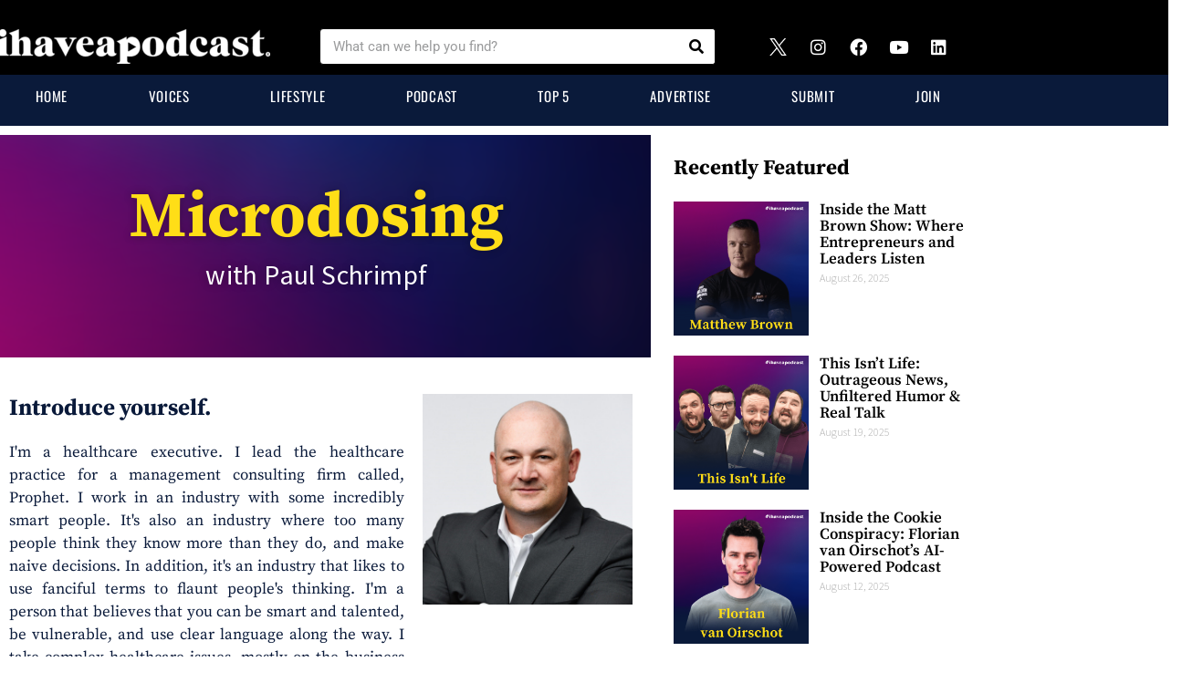

--- FILE ---
content_type: text/html; charset=UTF-8
request_url: https://ihaveapodcast.com/microdosing-by-paul-schrimpf/
body_size: 50256
content:
<!DOCTYPE html><html lang="en-US" prefix="og: https://ogp.me/ns#"><head><meta charset="UTF-8"><meta name="viewport" content="width=device-width, initial-scale=1.0, viewport-fit=cover" /><link rel="stylesheet" media="print" onload="this.onload=null;this.media='all';" id="ao_optimized_gfonts" href="https://fonts.googleapis.com/css?family=Poppins%7CPoppins%7CPoppins&amp;display=swap"><link media="all" href="https://ihaveapodcast.com/wp-content/cache/autoptimize/css/autoptimize_561ae150f91bbe994fa6ac65fe95b492.css" rel="stylesheet"><title>Microdosing by Paul Schrimpf - I Have A Podcast</title><noscript></noscript><meta name="description" content="Vinnie Potestivo, Editor-in-Chief ofI Have A Podcast®"/><meta name="robots" content="follow, index, max-snippet:-1, max-video-preview:-1, max-image-preview:large"/><link rel="canonical" href="https://ihaveapodcast.com/microdosing-by-paul-schrimpf/" /><meta property="og:locale" content="en_US" /><meta property="og:type" content="article" /><meta property="og:title" content="Microdosing by Paul Schrimpf - I Have A Podcast" /><meta property="og:description" content="Vinnie Potestivo, Editor-in-Chief ofI Have A Podcast®" /><meta property="og:url" content="https://ihaveapodcast.com/microdosing-by-paul-schrimpf/" /><meta property="og:site_name" content="I Have A Podcast" /><meta property="article:tag" content="Featured Podcaster" /><meta property="article:section" content="Podcasts" /><meta property="og:updated_time" content="2025-12-15T13:46:07-05:00" /><meta property="og:image" content="https://ihaveapodcast.com/wp-content/uploads/2022/12/Paul-Schrimpf_Thumbnail.jpg" /><meta property="og:image:secure_url" content="https://ihaveapodcast.com/wp-content/uploads/2022/12/Paul-Schrimpf_Thumbnail.jpg" /><meta property="og:image:width" content="1080" /><meta property="og:image:height" content="1080" /><meta property="og:image:alt" content="Paul Schrimpf" /><meta property="og:image:type" content="image/jpeg" /><meta property="article:published_time" content="2022-12-19T08:00:36-05:00" /><meta property="article:modified_time" content="2025-12-15T13:46:07-05:00" /><meta name="twitter:card" content="summary_large_image" /><meta name="twitter:title" content="Microdosing by Paul Schrimpf - I Have A Podcast" /><meta name="twitter:description" content="Vinnie Potestivo, Editor-in-Chief ofI Have A Podcast®" /><meta name="twitter:image" content="https://ihaveapodcast.com/wp-content/uploads/2022/12/Paul-Schrimpf_Thumbnail.jpg" /><meta name="twitter:label1" content="Written by" /><meta name="twitter:data1" content="Vinnie Potestivo" /><meta name="twitter:label2" content="Time to read" /><meta name="twitter:data2" content="2 minutes" /> <script type="application/ld+json" class="rank-math-schema">{"@context":"https://schema.org","@graph":[{"@type":["Person","Organization"],"@id":"https://ihaveapodcast.com/#person","name":"Vinnie","logo":{"@type":"ImageObject","@id":"https://ihaveapodcast.com/#logo","url":"https://ihaveapodcast.com/wp-content/uploads/2022/10/ihap-favicon-fv2-2023.gif","contentUrl":"https://ihaveapodcast.com/wp-content/uploads/2022/10/ihap-favicon-fv2-2023.gif","caption":"I Have A Podcast","inLanguage":"en-US","width":"512","height":"512"},"image":{"@type":"ImageObject","@id":"https://ihaveapodcast.com/#logo","url":"https://ihaveapodcast.com/wp-content/uploads/2022/10/ihap-favicon-fv2-2023.gif","contentUrl":"https://ihaveapodcast.com/wp-content/uploads/2022/10/ihap-favicon-fv2-2023.gif","caption":"I Have A Podcast","inLanguage":"en-US","width":"512","height":"512"}},{"@type":"WebSite","@id":"https://ihaveapodcast.com/#website","url":"https://ihaveapodcast.com","name":"I Have A Podcast","publisher":{"@id":"https://ihaveapodcast.com/#person"},"inLanguage":"en-US"},{"@type":"ImageObject","@id":"https://ihaveapodcast.com/wp-content/uploads/2022/12/Paul-Schrimpf_Thumbnail.jpg","url":"https://ihaveapodcast.com/wp-content/uploads/2022/12/Paul-Schrimpf_Thumbnail.jpg","width":"1080","height":"1080","inLanguage":"en-US"},{"@type":"BreadcrumbList","@id":"https://ihaveapodcast.com/microdosing-by-paul-schrimpf/#breadcrumb","itemListElement":[{"@type":"ListItem","position":"1","item":{"@id":"https://ihaveapodcast.com","name":"Home"}},{"@type":"ListItem","position":"2","item":{"@id":"https://ihaveapodcast.com/microdosing-by-paul-schrimpf/","name":"Microdosing by Paul Schrimpf"}}]},{"@type":"WebPage","@id":"https://ihaveapodcast.com/microdosing-by-paul-schrimpf/#webpage","url":"https://ihaveapodcast.com/microdosing-by-paul-schrimpf/","name":"Microdosing by Paul Schrimpf - I Have A Podcast","datePublished":"2022-12-19T08:00:36-05:00","dateModified":"2025-12-15T13:46:07-05:00","isPartOf":{"@id":"https://ihaveapodcast.com/#website"},"primaryImageOfPage":{"@id":"https://ihaveapodcast.com/wp-content/uploads/2022/12/Paul-Schrimpf_Thumbnail.jpg"},"inLanguage":"en-US","breadcrumb":{"@id":"https://ihaveapodcast.com/microdosing-by-paul-schrimpf/#breadcrumb"}},{"@type":"Person","@id":"https://ihaveapodcast.com/author/vinnie/","name":"Vinnie Potestivo","url":"https://ihaveapodcast.com/author/vinnie/","image":{"@type":"ImageObject","@id":"https://secure.gravatar.com/avatar/d452bc1a5c8b7db6bf0986db4fbd093884cb5026f3a7072d3829f4d51503a7c9?s=96&amp;r=g","url":"https://secure.gravatar.com/avatar/d452bc1a5c8b7db6bf0986db4fbd093884cb5026f3a7072d3829f4d51503a7c9?s=96&amp;r=g","caption":"Vinnie Potestivo","inLanguage":"en-US"},"sameAs":["https://vpe.tv"]},{"headline":"Microdosing by Paul Schrimpf - I Have A Podcast","description":"Vinnie Potestivo, Editor-in-Chief ofI Have A Podcast\u00ae","datePublished":"2022-12-19T08:00:36-05:00","dateModified":"2025-12-15T13:46:07-05:00","image":{"@id":"https://ihaveapodcast.com/wp-content/uploads/2022/12/Paul-Schrimpf_Thumbnail.jpg"},"author":{"@id":"https://ihaveapodcast.com/author/vinnie/","name":"Vinnie Potestivo"},"@type":"BlogPosting","name":"Microdosing by Paul Schrimpf - I Have A Podcast","@id":"https://ihaveapodcast.com/microdosing-by-paul-schrimpf/#schema-171839","isPartOf":{"@id":"https://ihaveapodcast.com/microdosing-by-paul-schrimpf/#webpage"},"publisher":{"@id":"https://ihaveapodcast.com/#person"},"inLanguage":"en-US","mainEntityOfPage":{"@id":"https://ihaveapodcast.com/microdosing-by-paul-schrimpf/#webpage"}}]}</script> <link rel='dns-prefetch' href='//www.googletagmanager.com' /><link rel='dns-prefetch' href='//pagead2.googlesyndication.com' /><link href='https://fonts.gstatic.com' crossorigin='anonymous' rel='preconnect' /><link rel="alternate" type="application/rss+xml" title="I Have A Podcast &raquo; Feed" href="https://ihaveapodcast.com/feed/" /><link rel="alternate" type="application/rss+xml" title="I Have A Podcast &raquo; Comments Feed" href="https://ihaveapodcast.com/comments/feed/" /><link rel="alternate" type="application/rss+xml" title="I Have A Podcast &raquo; Microdosing by Paul Schrimpf Comments Feed" href="https://ihaveapodcast.com/microdosing-by-paul-schrimpf/feed/" /><link rel="alternate" title="oEmbed (JSON)" type="application/json+oembed" href="https://ihaveapodcast.com/wp-json/oembed/1.0/embed?url=https%3A%2F%2Fihaveapodcast.com%2Fmicrodosing-by-paul-schrimpf%2F" /><link rel="alternate" title="oEmbed (XML)" type="text/xml+oembed" href="https://ihaveapodcast.com/wp-json/oembed/1.0/embed?url=https%3A%2F%2Fihaveapodcast.com%2Fmicrodosing-by-paul-schrimpf%2F&#038;format=xml" /><style>.lazyload,.lazyloading{max-width:100%}</style> <script src="//www.googletagmanager.com/gtag/js?id=G-GZFJLDZP89"  data-cfasync="false" data-wpfc-render="false" type="text/javascript" async></script> <script data-cfasync="false" data-wpfc-render="false" type="text/javascript">var mi_version='9.11.1';var mi_track_user=true;var mi_no_track_reason='';var MonsterInsightsDefaultLocations={"page_location":"https:\/\/ihaveapodcast.com\/microdosing-by-paul-schrimpf\/"};if(typeof MonsterInsightsPrivacyGuardFilter==='function'){var MonsterInsightsLocations=(typeof MonsterInsightsExcludeQuery==='object')?MonsterInsightsPrivacyGuardFilter(MonsterInsightsExcludeQuery):MonsterInsightsPrivacyGuardFilter(MonsterInsightsDefaultLocations);}else{var MonsterInsightsLocations=(typeof MonsterInsightsExcludeQuery==='object')?MonsterInsightsExcludeQuery:MonsterInsightsDefaultLocations;}
var disableStrs=['ga-disable-G-GZFJLDZP89',];function __gtagTrackerIsOptedOut(){for(var index=0;index<disableStrs.length;index++){if(document.cookie.indexOf(disableStrs[index]+'=true')>-1){return true;}}
return false;}
if(__gtagTrackerIsOptedOut()){for(var index=0;index<disableStrs.length;index++){window[disableStrs[index]]=true;}}
function __gtagTrackerOptout(){for(var index=0;index<disableStrs.length;index++){document.cookie=disableStrs[index]+'=true; expires=Thu, 31 Dec 2099 23:59:59 UTC; path=/';window[disableStrs[index]]=true;}}
if('undefined'===typeof gaOptout){function gaOptout(){__gtagTrackerOptout();}}
window.dataLayer=window.dataLayer||[];window.MonsterInsightsDualTracker={helpers:{},trackers:{},};if(mi_track_user){function __gtagDataLayer(){dataLayer.push(arguments);}
function __gtagTracker(type,name,parameters){if(!parameters){parameters={};}
if(parameters.send_to){__gtagDataLayer.apply(null,arguments);return;}
if(type==='event'){parameters.send_to=monsterinsights_frontend.v4_id;var hookName=name;if(typeof parameters['event_category']!=='undefined'){hookName=parameters['event_category']+':'+name;}
if(typeof MonsterInsightsDualTracker.trackers[hookName]!=='undefined'){MonsterInsightsDualTracker.trackers[hookName](parameters);}else{__gtagDataLayer('event',name,parameters);}}else{__gtagDataLayer.apply(null,arguments);}}
__gtagTracker('js',new Date());__gtagTracker('set',{'developer_id.dZGIzZG':true,});if(MonsterInsightsLocations.page_location){__gtagTracker('set',MonsterInsightsLocations);}
__gtagTracker('config','G-GZFJLDZP89',{"forceSSL":"true","link_attribution":"true"});window.gtag=__gtagTracker;(function(){var noopfn=function(){return null;};var newtracker=function(){return new Tracker();};var Tracker=function(){return null;};var p=Tracker.prototype;p.get=noopfn;p.set=noopfn;p.send=function(){var args=Array.prototype.slice.call(arguments);args.unshift('send');__gaTracker.apply(null,args);};var __gaTracker=function(){var len=arguments.length;if(len===0){return;}
var f=arguments[len-1];if(typeof f!=='object'||f===null||typeof f.hitCallback!=='function'){if('send'===arguments[0]){var hitConverted,hitObject=false,action;if('event'===arguments[1]){if('undefined'!==typeof arguments[3]){hitObject={'eventAction':arguments[3],'eventCategory':arguments[2],'eventLabel':arguments[4],'value':arguments[5]?arguments[5]:1,}}}
if('pageview'===arguments[1]){if('undefined'!==typeof arguments[2]){hitObject={'eventAction':'page_view','page_path':arguments[2],}}}
if(typeof arguments[2]==='object'){hitObject=arguments[2];}
if(typeof arguments[5]==='object'){Object.assign(hitObject,arguments[5]);}
if('undefined'!==typeof arguments[1].hitType){hitObject=arguments[1];if('pageview'===hitObject.hitType){hitObject.eventAction='page_view';}}
if(hitObject){action='timing'===arguments[1].hitType?'timing_complete':hitObject.eventAction;hitConverted=mapArgs(hitObject);__gtagTracker('event',action,hitConverted);}}
return;}
function mapArgs(args){var arg,hit={};var gaMap={'eventCategory':'event_category','eventAction':'event_action','eventLabel':'event_label','eventValue':'event_value','nonInteraction':'non_interaction','timingCategory':'event_category','timingVar':'name','timingValue':'value','timingLabel':'event_label','page':'page_path','location':'page_location','title':'page_title','referrer':'page_referrer',};for(arg in args){if(!(!args.hasOwnProperty(arg)||!gaMap.hasOwnProperty(arg))){hit[gaMap[arg]]=args[arg];}else{hit[arg]=args[arg];}}
return hit;}
try{f.hitCallback();}catch(ex){}};__gaTracker.create=newtracker;__gaTracker.getByName=newtracker;__gaTracker.getAll=function(){return[];};__gaTracker.remove=noopfn;__gaTracker.loaded=true;window['__gaTracker']=__gaTracker;})();}else{console.log("");(function(){function __gtagTracker(){return null;}
window['__gtagTracker']=__gtagTracker;window['gtag']=__gtagTracker;})();}</script> <link rel='stylesheet' id='elementor-frontend-css' href='https://ihaveapodcast.com/wp-content/uploads/elementor/css/custom-frontend.min.css' type='text/css' media='all' /><style id='elementor-frontend-inline-css' type='text/css'>.elementor-kit-42{--e-global-color-primary:#0a1a3a;--e-global-color-secondary:#ffde17;--e-global-color-text:#58595b;--e-global-color-accent:#000;--e-global-color-afd8a6a:#fff;--e-global-color-8c8ce5a:#ed1f79;--e-global-typography-primary-font-family:"Playfair Display";--e-global-typography-primary-font-weight:900;--e-global-typography-secondary-font-family:"Source Sans Pro";--e-global-typography-secondary-font-weight:400;--e-global-typography-text-font-family:"Roboto";--e-global-typography-text-font-weight:400;--e-global-typography-accent-font-family:"Roboto";--e-global-typography-accent-font-weight:500;color:var(--e-global-color-accent);font-family:"Source Serif Pro",Sans-serif}.elementor-kit-42 e-page-transition{background-color:#ffbc7d}.elementor-section.elementor-section-boxed>.elementor-container{max-width:1140px}.e-con{--container-max-width:1140px}.elementor-widget:not(:last-child){margin-block-end:20px}.elementor-element{--widgets-spacing:20px 20px;--widgets-spacing-row:20px;--widgets-spacing-column:20px}{}h1.entry-title{display:var(--page-title-display)}@media(max-width:1024px){.elementor-section.elementor-section-boxed>.elementor-container{max-width:1024px}.e-con{--container-max-width:1024px}}@media(max-width:768px){.elementor-section.elementor-section-boxed>.elementor-container{max-width:767px}.e-con{--container-max-width:767px}}.my-widgets{margin-bottom:0 !important}.widget-title{margin-bottom:0 !important}.entry-title{margin-left:10px}.my-widgets .widget-title a{font-size:1.5rem;font-weight:600;color:#0c2244}.my-widgets .entry-title a{font-size:1.5rem;font-weight:300;color:#58595b}nav.navigation.post-navigation{display:none}.startright-breadcrumbs{display:none}.elementor-widget-section .eael-protected-content-message{font-family:var(--e-global-typography-secondary-font-family),Sans-serif;font-weight:var(--e-global-typography-secondary-font-weight)}.elementor-widget-section .protected-content-error-msg{font-family:var(--e-global-typography-secondary-font-family),Sans-serif;font-weight:var(--e-global-typography-secondary-font-weight)}.elementor-12397 .elementor-element.elementor-element-f756182:not(.elementor-motion-effects-element-type-background),.elementor-12397 .elementor-element.elementor-element-f756182>.elementor-motion-effects-container>.elementor-motion-effects-layer{background-image:url("https://ihaveapodcast.com/wp-content/uploads/2023/01/IHAP-BG.png");background-position:center center;background-repeat:no-repeat;background-size:cover}.elementor-12397 .elementor-element.elementor-element-f756182{transition:background .3s,border .3s,border-radius .3s,box-shadow .3s;margin-top:0;margin-bottom:0;padding:5rem}.elementor-12397 .elementor-element.elementor-element-f756182>.elementor-background-overlay{transition:background .3s,border-radius .3s,opacity .3s}.elementor-widget-heading .eael-protected-content-message{font-family:var(--e-global-typography-secondary-font-family),Sans-serif;font-weight:var(--e-global-typography-secondary-font-weight)}.elementor-widget-heading .protected-content-error-msg{font-family:var(--e-global-typography-secondary-font-family),Sans-serif;font-weight:var(--e-global-typography-secondary-font-weight)}.elementor-widget-heading .elementor-heading-title{font-family:var(--e-global-typography-primary-font-family),Sans-serif;font-weight:var(--e-global-typography-primary-font-weight);color:var(--e-global-color-primary)}.elementor-12397 .elementor-element.elementor-element-102ce5f>.elementor-widget-container{margin:0;padding:0}.elementor-12397 .elementor-element.elementor-element-102ce5f{text-align:center}.elementor-12397 .elementor-element.elementor-element-102ce5f .elementor-heading-title{font-family:"Source Serif Pro",Sans-serif;font-size:7rem;font-weight:700;line-height:62px;text-shadow:0px 0px 10px rgba(0,0,0,.3);color:var(--e-global-color-secondary)}.elementor-12397 .elementor-element.elementor-element-77428eb>.elementor-widget-container{margin:-2rem 0 0}.elementor-12397 .elementor-element.elementor-element-77428eb{text-align:center}.elementor-12397 .elementor-element.elementor-element-77428eb .elementor-heading-title{font-family:"Source Sans Pro",Sans-serif;font-size:3rem;font-weight:400;line-height:62px;letter-spacing:.4px;text-shadow:0px 0px 10px rgba(0,0,0,.3);color:var(--e-global-color-afd8a6a)}.elementor-12397 .elementor-element.elementor-element-744c4d82{padding:0 1rem 0 2rem}.elementor-widget-spacer .eael-protected-content-message{font-family:var(--e-global-typography-secondary-font-family),Sans-serif;font-weight:var(--e-global-typography-secondary-font-weight)}.elementor-widget-spacer .protected-content-error-msg{font-family:var(--e-global-typography-secondary-font-family),Sans-serif;font-weight:var(--e-global-typography-secondary-font-weight)}.elementor-12397 .elementor-element.elementor-element-2e4e7685{--spacer-size:10px}.elementor-12397 .elementor-element.elementor-element-36b5125a>.elementor-widget-container{margin:0;padding:0}.elementor-12397 .elementor-element.elementor-element-36b5125a .elementor-heading-title{font-family:"Source Serif Pro",Sans-serif;font-size:2.5rem;font-weight:700;line-height:32px}.elementor-12397 .elementor-element.elementor-element-24bb0a2c>.elementor-widget-container{margin:0;padding:0}.elementor-12397 .elementor-element.elementor-element-24bb0a2c{text-align:justify}.elementor-12397 .elementor-element.elementor-element-24bb0a2c .elementor-heading-title{font-family:"Source Serif Pro",Sans-serif;font-size:1.7rem;font-weight:400;line-height:25px;color:var(--e-global-color-primary)}.elementor-12397 .elementor-element.elementor-element-26b5bd06{--spacer-size:10px}.elementor-widget-image .eael-protected-content-message{font-family:var(--e-global-typography-secondary-font-family),Sans-serif;font-weight:var(--e-global-typography-secondary-font-weight)}.elementor-widget-image .protected-content-error-msg{font-family:var(--e-global-typography-secondary-font-family),Sans-serif;font-weight:var(--e-global-typography-secondary-font-weight)}.elementor-widget-image .widget-image-caption{color:var(--e-global-color-text);font-family:var(--e-global-typography-text-font-family),Sans-serif;font-weight:var(--e-global-typography-text-font-weight)}.elementor-12397 .elementor-element.elementor-element-1b0f38>.elementor-container>.elementor-column>.elementor-widget-wrap{align-content:center;align-items:center}.elementor-12397 .elementor-element.elementor-element-1b0f38:not(.elementor-motion-effects-element-type-background),.elementor-12397 .elementor-element.elementor-element-1b0f38>.elementor-motion-effects-container>.elementor-motion-effects-layer{background-color:var(--e-global-color-primary)}.elementor-12397 .elementor-element.elementor-element-1b0f38,.elementor-12397 .elementor-element.elementor-element-1b0f38>.elementor-background-overlay{border-radius:6px}.elementor-12397 .elementor-element.elementor-element-1b0f38{transition:background .3s,border .3s,border-radius .3s,box-shadow .3s;padding:1rem 2rem 2rem}.elementor-12397 .elementor-element.elementor-element-1b0f38>.elementor-background-overlay{transition:background .3s,border-radius .3s,opacity .3s}.elementor-12397 .elementor-element.elementor-element-57955748>.elementor-widget-container{margin:1rem 0 1rem 1rem;border-style:solid;border-width:0;border-color:var(--e-global-color-secondary);border-radius:0}.elementor-12397 .elementor-element.elementor-element-57955748:not(.elementor-widget-image) .elementor-widget-container,.elementor-12397 .elementor-element.elementor-element-57955748.elementor-widget-image .elementor-widget-container img{-webkit-mask-image:url(https://ihaveapodcast.com/wp-content/plugins/elementor/assets/mask-shapes/circle.svg);-webkit-mask-size:contain;-webkit-mask-position:center center;-webkit-mask-repeat:no-repeat}.elementor-widget-icon-box .eael-protected-content-message{font-family:var(--e-global-typography-secondary-font-family),Sans-serif;font-weight:var(--e-global-typography-secondary-font-weight)}.elementor-widget-icon-box .protected-content-error-msg{font-family:var(--e-global-typography-secondary-font-family),Sans-serif;font-weight:var(--e-global-typography-secondary-font-weight)}.elementor-widget-icon-box.elementor-view-stacked .elementor-icon{background-color:var(--e-global-color-primary)}.elementor-widget-icon-box.elementor-view-framed .elementor-icon,.elementor-widget-icon-box.elementor-view-default .elementor-icon{fill:var(--e-global-color-primary);color:var(--e-global-color-primary);border-color:var(--e-global-color-primary)}.elementor-widget-icon-box .elementor-icon-box-title,.elementor-widget-icon-box .elementor-icon-box-title a{font-family:var(--e-global-typography-primary-font-family),Sans-serif;font-weight:var(--e-global-typography-primary-font-weight)}.elementor-widget-icon-box .elementor-icon-box-title{color:var(--e-global-color-primary)}.elementor-widget-icon-box:has(:hover) .elementor-icon-box-title,.elementor-widget-icon-box:has(:focus) .elementor-icon-box-title{color:var(--e-global-color-primary)}.elementor-widget-icon-box .elementor-icon-box-description{font-family:var(--e-global-typography-text-font-family),Sans-serif;font-weight:var(--e-global-typography-text-font-weight);color:var(--e-global-color-text)}.elementor-12397 .elementor-element.elementor-element-22e26d32>.elementor-widget-container{margin:0;padding:0;border-radius:10px}.elementor-12397 .elementor-element.elementor-element-22e26d32 .elementor-icon-box-wrapper{text-align:center;gap:20px}.elementor-12397 .elementor-element.elementor-element-22e26d32 .elementor-icon-box-title{margin-block-end:8px;-webkit-text-stroke-color:var(--e-global-color-secondary);stroke:var(--e-global-color-secondary);color:var(--e-global-color-afd8a6a)}.elementor-12397 .elementor-element.elementor-element-22e26d32.elementor-view-stacked .elementor-icon{background-color:var(--e-global-color-secondary)}.elementor-12397 .elementor-element.elementor-element-22e26d32.elementor-view-framed .elementor-icon,.elementor-12397 .elementor-element.elementor-element-22e26d32.elementor-view-default .elementor-icon{fill:var(--e-global-color-secondary);color:var(--e-global-color-secondary);border-color:var(--e-global-color-secondary)}.elementor-12397 .elementor-element.elementor-element-22e26d32.elementor-view-stacked:has(:hover) .elementor-icon,.elementor-12397 .elementor-element.elementor-element-22e26d32.elementor-view-stacked:has(:focus) .elementor-icon{background-color:var(--e-global-color-afd8a6a)}.elementor-12397 .elementor-element.elementor-element-22e26d32.elementor-view-framed:has(:hover) .elementor-icon,.elementor-12397 .elementor-element.elementor-element-22e26d32.elementor-view-default:has(:hover) .elementor-icon,.elementor-12397 .elementor-element.elementor-element-22e26d32.elementor-view-framed:has(:focus) .elementor-icon,.elementor-12397 .elementor-element.elementor-element-22e26d32.elementor-view-default:has(:focus) .elementor-icon{fill:var(--e-global-color-afd8a6a);color:var(--e-global-color-afd8a6a);border-color:var(--e-global-color-afd8a6a)}.elementor-12397 .elementor-element.elementor-element-22e26d32 .elementor-icon{font-size:64px}.elementor-12397 .elementor-element.elementor-element-22e26d32 .elementor-icon-box-title,.elementor-12397 .elementor-element.elementor-element-22e26d32 .elementor-icon-box-title a{font-family:"Poppins",Sans-serif;font-size:1.9rem;font-weight:600;font-style:italic;line-height:27px;letter-spacing:.9px}.elementor-12397 .elementor-element.elementor-element-22e26d32 .elementor-icon-box-description{font-family:"Poppins",Sans-serif;font-size:15px;font-weight:300;letter-spacing:1.1px;color:var(--e-global-color-secondary)}.elementor-12397 .elementor-element.elementor-element-56e984ff{padding:0 1rem 0 2rem}.elementor-12397 .elementor-element.elementor-element-4f645bfe{--spacer-size:10px}.elementor-12397 .elementor-element.elementor-element-3a0f5e1b>.elementor-widget-container{margin:0;padding:0}.elementor-12397 .elementor-element.elementor-element-3a0f5e1b .elementor-heading-title{font-family:"Source Serif Pro",Sans-serif;font-size:2.5rem;font-weight:700;line-height:32px}.elementor-12397 .elementor-element.elementor-element-d7b11a8>.elementor-widget-container{margin:0;padding:0}.elementor-12397 .elementor-element.elementor-element-d7b11a8{text-align:justify}.elementor-12397 .elementor-element.elementor-element-d7b11a8 .elementor-heading-title{font-family:"Source Serif Pro",Sans-serif;font-size:1.7rem;font-weight:400;line-height:25px;color:var(--e-global-color-primary)}.elementor-12397 .elementor-element.elementor-element-38f9b4bc{padding:1rem 1rem 0 2rem}.elementor-12397 .elementor-element.elementor-element-3de5a695{--spacer-size:20px}.elementor-12397 .elementor-element.elementor-element-3578c8fd>.elementor-widget-container{margin:0;padding:0}.elementor-12397 .elementor-element.elementor-element-3578c8fd .elementor-heading-title{font-family:"Source Serif Pro",Sans-serif;font-size:2.5rem;font-weight:700;line-height:32px}.elementor-12397 .elementor-element.elementor-element-6d3f3948>.elementor-widget-container{margin:0;padding:0}.elementor-12397 .elementor-element.elementor-element-6d3f3948{text-align:justify}.elementor-12397 .elementor-element.elementor-element-6d3f3948 .elementor-heading-title{font-family:"Source Serif Pro",Sans-serif;font-size:1.7rem;font-weight:400;line-height:25px;color:var(--e-global-color-primary)}.elementor-12397 .elementor-element.elementor-element-4b9f44fe{--spacer-size:10px}.elementor-12397 .elementor-element.elementor-element-3a1879e8{--spacer-size:26px}.elementor-12397 .elementor-element.elementor-element-14709822{--spacer-size:10px}.elementor-12397 .elementor-element.elementor-element-6522f972{padding:0 1rem 0 2rem}.elementor-12397 .elementor-element.elementor-element-670c4d01>.elementor-widget-container{margin:0;padding:0}.elementor-12397 .elementor-element.elementor-element-670c4d01 .elementor-heading-title{font-family:"Source Serif Pro",Sans-serif;font-size:2.5rem;font-weight:700;line-height:32px}.elementor-12397 .elementor-element.elementor-element-1576d854>.elementor-widget-container{margin:0;padding:0}.elementor-12397 .elementor-element.elementor-element-1576d854{text-align:justify}.elementor-12397 .elementor-element.elementor-element-1576d854 .elementor-heading-title{font-family:"Source Serif Pro",Sans-serif;font-size:1.7rem;font-weight:400;line-height:25px;color:var(--e-global-color-primary)}.elementor-12397 .elementor-element.elementor-element-3b8c1b46{padding:1rem 1rem 0 2rem}.elementor-widget-button .elementor-button{background-color:var(--e-global-color-accent);font-family:var(--e-global-typography-accent-font-family),Sans-serif;font-weight:var(--e-global-typography-accent-font-weight)}.elementor-widget-button .eael-protected-content-message{font-family:var(--e-global-typography-secondary-font-family),Sans-serif;font-weight:var(--e-global-typography-secondary-font-weight)}.elementor-widget-button .protected-content-error-msg{font-family:var(--e-global-typography-secondary-font-family),Sans-serif;font-weight:var(--e-global-typography-secondary-font-weight)}.elementor-12397 .elementor-element.elementor-element-378ece15 .elementor-button{background-color:var(--e-global-color-primary);font-family:"Poppins",Sans-serif;font-size:30px;font-weight:900;border-radius:0 19px 0 0}.elementor-12397 .elementor-element.elementor-element-378ece15 .elementor-button:hover,.elementor-12397 .elementor-element.elementor-element-378ece15 .elementor-button:focus{background-color:var(--e-global-color-primary);color:var(--e-global-color-secondary);border-color:var(--e-global-color-primary)}.elementor-12397 .elementor-element.elementor-element-378ece15>.elementor-widget-container{border-style:solid;border-radius:0 50px 0 0}.elementor-12397 .elementor-element.elementor-element-378ece15 .elementor-button:hover svg,.elementor-12397 .elementor-element.elementor-element-378ece15 .elementor-button:focus svg{fill:var(--e-global-color-secondary)}.elementor-widget-wp-widget-podcast_player_widget .eael-protected-content-message{font-family:var(--e-global-typography-secondary-font-family),Sans-serif;font-weight:var(--e-global-typography-secondary-font-weight)}.elementor-widget-wp-widget-podcast_player_widget .protected-content-error-msg{font-family:var(--e-global-typography-secondary-font-family),Sans-serif;font-weight:var(--e-global-typography-secondary-font-weight)}.elementor-12397 .elementor-element.elementor-element-713ed951>.elementor-widget-container{background-color:var(--e-global-color-afd8a6a);margin:-2rem 0 0;padding:3rem 4rem 1rem;border-style:solid;border-width:2px;border-color:#0c2244;border-radius:2px}.elementor-12397 .elementor-element.elementor-element-b58e548{--spacer-size:20px}.elementor-12397 .elementor-element.elementor-element-59d719b5:not(.elementor-motion-effects-element-type-background),.elementor-12397 .elementor-element.elementor-element-59d719b5>.elementor-motion-effects-container>.elementor-motion-effects-layer{background-color:var(--e-global-color-primary)}.elementor-12397 .elementor-element.elementor-element-59d719b5{border-style:solid;border-width:20px 11px;border-color:var(--e-global-color-primary);transition:background .3s,border .3s,border-radius .3s,box-shadow .3s;margin-top:0;margin-bottom:2rem;padding:0 1rem 0 2rem}.elementor-12397 .elementor-element.elementor-element-59d719b5,.elementor-12397 .elementor-element.elementor-element-59d719b5>.elementor-background-overlay{border-radius:0}.elementor-12397 .elementor-element.elementor-element-59d719b5>.elementor-background-overlay{transition:background .3s,border-radius .3s,opacity .3s}.elementor-12397 .elementor-element.elementor-element-10338544{margin-top:0;margin-bottom:0}.elementor-12397 .elementor-element.elementor-element-15440161>.elementor-element-populated{margin:0;--e-column-margin-right:0rem;--e-column-margin-left:0rem;padding:0}.elementor-12397 .elementor-element.elementor-element-5aa00795>.elementor-widget-container{padding:0 1rem 0 0;border-style:solid;border-width:0;border-color:var(--e-global-color-afd8a6a);border-radius:0}.elementor-12397 .elementor-element.elementor-element-5aa00795{text-align:center}.elementor-12397 .elementor-element.elementor-element-5aa00795 img{width:100%;border-style:solid;border-width:5px 5px 40px;border-color:var(--e-global-color-afd8a6a)}.elementor-12397 .elementor-element.elementor-element-3f549e9e>.elementor-widget-container{padding:0 1rem 0 0;border-style:solid;border-width:0;border-color:var(--e-global-color-afd8a6a);border-radius:0}.elementor-12397 .elementor-element.elementor-element-3f549e9e img{width:100%;border-style:solid;border-width:5px 5px 40px;border-color:var(--e-global-color-afd8a6a)}.elementor-12397 .elementor-element.elementor-element-6a588f92>.elementor-element-populated{margin:0;--e-column-margin-right:0rem;--e-column-margin-left:0rem;padding:0}.elementor-12397 .elementor-element.elementor-element-4422bd05>.elementor-widget-container{padding:0 1rem 0 0;border-style:solid;border-width:0;border-color:var(--e-global-color-afd8a6a);border-radius:0}.elementor-12397 .elementor-element.elementor-element-4422bd05 img{width:100%;border-style:solid;border-width:5px 5px 40px;border-color:var(--e-global-color-afd8a6a)}.elementor-12397 .elementor-element.elementor-element-3f775726>.elementor-widget-container{padding:0 1rem 0 0;border-style:solid;border-width:0;border-color:var(--e-global-color-afd8a6a);border-radius:0}.elementor-12397 .elementor-element.elementor-element-3f775726 img{width:100%;border-style:solid;border-width:5px 5px 40px;border-color:var(--e-global-color-afd8a6a)}.elementor-12397 .elementor-element.elementor-element-5e7d9f8{padding:0 1rem 0 2rem}.elementor-12397 .elementor-element.elementor-element-49811f43 .elementor-button{background-color:var(--e-global-color-primary);font-family:"Playfair Display",Sans-serif;font-size:21px;font-weight:800;letter-spacing:.6px;border-radius:0 10px 0 0}.elementor-12397 .elementor-element.elementor-element-49811f43 .elementor-button:hover,.elementor-12397 .elementor-element.elementor-element-49811f43 .elementor-button:focus{background-color:var(--e-global-color-primary);color:var(--e-global-color-secondary);border-color:var(--e-global-color-primary)}.elementor-12397 .elementor-element.elementor-element-49811f43>.elementor-widget-container{margin:0;border-style:solid;border-radius:0 50px 0 0}.elementor-12397 .elementor-element.elementor-element-49811f43 .elementor-button:hover svg,.elementor-12397 .elementor-element.elementor-element-49811f43 .elementor-button:focus svg{fill:var(--e-global-color-secondary)}.elementor-12397 .elementor-element.elementor-element-184dc065>.elementor-container>.elementor-column>.elementor-widget-wrap{align-content:center;align-items:center}.elementor-12397 .elementor-element.elementor-element-184dc065:not(.elementor-motion-effects-element-type-background),.elementor-12397 .elementor-element.elementor-element-184dc065>.elementor-motion-effects-container>.elementor-motion-effects-layer{background-color:var(--e-global-color-secondary)}.elementor-12397 .elementor-element.elementor-element-184dc065{border-style:solid;border-width:2px;border-color:var(--e-global-color-primary);transition:background .3s,border .3s,border-radius .3s,box-shadow .3s;margin-top:-2rem;margin-bottom:0;padding:0}.elementor-12397 .elementor-element.elementor-element-184dc065,.elementor-12397 .elementor-element.elementor-element-184dc065>.elementor-background-overlay{border-radius:0 10px 10px}.elementor-12397 .elementor-element.elementor-element-184dc065>.elementor-background-overlay{transition:background .3s,border-radius .3s,opacity .3s}.elementor-12397 .elementor-element.elementor-element-39e5165>.elementor-widget-container{margin:0;padding:0;border-radius:10px}.elementor-12397 .elementor-element.elementor-element-39e5165:not(.elementor-widget-image) .elementor-widget-container,.elementor-12397 .elementor-element.elementor-element-39e5165.elementor-widget-image .elementor-widget-container img{-webkit-mask-image:url(https://ihaveapodcast.com/wp-content/plugins/elementor/assets/mask-shapes/circle.svg);-webkit-mask-size:contain;-webkit-mask-position:center center;-webkit-mask-repeat:no-repeat}.elementor-12397 .elementor-element.elementor-element-39e5165 img{width:98%}.elementor-widget-icon-list .eael-protected-content-message{font-family:var(--e-global-typography-secondary-font-family),Sans-serif;font-weight:var(--e-global-typography-secondary-font-weight)}.elementor-widget-icon-list .protected-content-error-msg{font-family:var(--e-global-typography-secondary-font-family),Sans-serif;font-weight:var(--e-global-typography-secondary-font-weight)}.elementor-widget-icon-list .elementor-icon-list-item:not(:last-child):after{border-color:var(--e-global-color-text)}.elementor-widget-icon-list .elementor-icon-list-icon i{color:var(--e-global-color-primary)}.elementor-widget-icon-list .elementor-icon-list-icon svg{fill:var(--e-global-color-primary)}.elementor-widget-icon-list .elementor-icon-list-item>.elementor-icon-list-text,.elementor-widget-icon-list .elementor-icon-list-item>a{font-family:var(--e-global-typography-text-font-family),Sans-serif;font-weight:var(--e-global-typography-text-font-weight)}.elementor-widget-icon-list .elementor-icon-list-text{color:var(--e-global-color-secondary)}.elementor-12397 .elementor-element.elementor-element-581a5d6>.elementor-widget-container{margin:0 0 2rem;padding:0}.elementor-12397 .elementor-element.elementor-element-581a5d6 .elementor-icon-list-items:not(.elementor-inline-items) .elementor-icon-list-item:not(:last-child){padding-block-end:calc(14px/2)}.elementor-12397 .elementor-element.elementor-element-581a5d6 .elementor-icon-list-items:not(.elementor-inline-items) .elementor-icon-list-item:not(:first-child){margin-block-start:calc(14px/2)}.elementor-12397 .elementor-element.elementor-element-581a5d6 .elementor-icon-list-items.elementor-inline-items .elementor-icon-list-item{margin-inline:calc(14px/2)}.elementor-12397 .elementor-element.elementor-element-581a5d6 .elementor-icon-list-items.elementor-inline-items{margin-inline:calc(-14px/2)}.elementor-12397 .elementor-element.elementor-element-581a5d6 .elementor-icon-list-items.elementor-inline-items .elementor-icon-list-item:after{inset-inline-end:calc(-14px/2)}.elementor-12397 .elementor-element.elementor-element-581a5d6 .elementor-icon-list-icon i{transition:color .3s}.elementor-12397 .elementor-element.elementor-element-581a5d6 .elementor-icon-list-icon svg{transition:fill .3s}.elementor-12397 .elementor-element.elementor-element-581a5d6{--e-icon-list-icon-size:31px;--icon-vertical-offset:0px}.elementor-12397 .elementor-element.elementor-element-581a5d6 .elementor-icon-list-item>.elementor-icon-list-text,.elementor-12397 .elementor-element.elementor-element-581a5d6 .elementor-icon-list-item>a{font-family:"Poppins",Sans-serif;font-size:1.8rem;font-weight:700}.elementor-12397 .elementor-element.elementor-element-581a5d6 .elementor-icon-list-text{color:var(--e-global-color-primary);transition:color .3s}.elementor-12397 .elementor-element.elementor-element-6867103f{margin-top:3rem;margin-bottom:0;padding:0 1rem 0 2rem}.elementor-12397 .elementor-element.elementor-element-283a3fd .elementor-button{background-color:var(--e-global-color-primary);font-family:"Playfair Display",Sans-serif;font-size:21px;font-weight:800;letter-spacing:.6px;border-radius:0 10px 0 0}.elementor-12397 .elementor-element.elementor-element-283a3fd .elementor-button:hover,.elementor-12397 .elementor-element.elementor-element-283a3fd .elementor-button:focus{background-color:var(--e-global-color-primary);color:var(--e-global-color-secondary);border-color:var(--e-global-color-primary)}.elementor-12397 .elementor-element.elementor-element-283a3fd>.elementor-widget-container{margin:0;border-style:solid;border-radius:0 50px 0 0}.elementor-12397 .elementor-element.elementor-element-283a3fd .elementor-button:hover svg,.elementor-12397 .elementor-element.elementor-element-283a3fd .elementor-button:focus svg{fill:var(--e-global-color-secondary)}.elementor-12397 .elementor-element.elementor-element-6f5ae623{border-style:solid;border-width:2px;border-color:var(--e-global-color-primary);margin-top:-2rem;margin-bottom:0;padding:0}.elementor-12397 .elementor-element.elementor-element-6f5ae623,.elementor-12397 .elementor-element.elementor-element-6f5ae623>.elementor-background-overlay{border-radius:0 10px 10px}.elementor-12397 .elementor-element.elementor-element-20b0f286>.elementor-widget-container{padding:0 1rem}.elementor-12397 .elementor-element.elementor-element-30cdf442>.elementor-element-populated{margin:2rem 5rem 0 1rem;--e-column-margin-right:5rem;--e-column-margin-left:1rem}.elementor-widget-text-editor .eael-protected-content-message{font-family:var(--e-global-typography-secondary-font-family),Sans-serif;font-weight:var(--e-global-typography-secondary-font-weight)}.elementor-widget-text-editor .protected-content-error-msg{font-family:var(--e-global-typography-secondary-font-family),Sans-serif;font-weight:var(--e-global-typography-secondary-font-weight)}.elementor-widget-text-editor{font-family:var(--e-global-typography-text-font-family),Sans-serif;font-weight:var(--e-global-typography-text-font-weight);color:var(--e-global-color-text)}.elementor-widget-text-editor.elementor-drop-cap-view-stacked .elementor-drop-cap{background-color:var(--e-global-color-primary)}.elementor-widget-text-editor.elementor-drop-cap-view-framed .elementor-drop-cap,.elementor-widget-text-editor.elementor-drop-cap-view-default .elementor-drop-cap{color:var(--e-global-color-primary);border-color:var(--e-global-color-primary)}.elementor-12397 .elementor-element.elementor-element-5ce3258b>.elementor-widget-container{margin:0 0 -3rem;padding:0}.elementor-12397 .elementor-element.elementor-element-5ce3258b{font-family:"Poppins",Sans-serif;font-size:1.7rem;font-weight:700;line-height:1px;color:var(--e-global-color-accent)}.elementor-12397 .elementor-element.elementor-element-38aa87d9>.elementor-widget-container{margin:0 0 -3rem;padding:0}.elementor-12397 .elementor-element.elementor-element-38aa87d9{font-family:"Poppins",Sans-serif;font-size:1.7rem;font-weight:700;line-height:1px;color:var(--e-global-color-accent)}.elementor-widget-social-icons .eael-protected-content-message{font-family:var(--e-global-typography-secondary-font-family),Sans-serif;font-weight:var(--e-global-typography-secondary-font-weight)}.elementor-widget-social-icons .protected-content-error-msg{font-family:var(--e-global-typography-secondary-font-family),Sans-serif;font-weight:var(--e-global-typography-secondary-font-weight)}.elementor-12397 .elementor-element.elementor-element-5d38aa39 .elementor-repeater-item-330bbdb.elementor-social-icon{background-color:var(--e-global-color-primary)}.elementor-12397 .elementor-element.elementor-element-5d38aa39 .elementor-repeater-item-330bbdb.elementor-social-icon i{color:var(--e-global-color-afd8a6a)}.elementor-12397 .elementor-element.elementor-element-5d38aa39 .elementor-repeater-item-330bbdb.elementor-social-icon svg{fill:var(--e-global-color-afd8a6a)}.elementor-12397 .elementor-element.elementor-element-5d38aa39 .elementor-repeater-item-d4dd96e.elementor-social-icon{background-color:var(--e-global-color-primary)}.elementor-12397 .elementor-element.elementor-element-5d38aa39 .elementor-repeater-item-d4dd96e.elementor-social-icon i{color:var(--e-global-color-afd8a6a)}.elementor-12397 .elementor-element.elementor-element-5d38aa39 .elementor-repeater-item-d4dd96e.elementor-social-icon svg{fill:var(--e-global-color-afd8a6a)}.elementor-12397 .elementor-element.elementor-element-5d38aa39 .elementor-repeater-item-decb416.elementor-social-icon{background-color:var(--e-global-color-primary)}.elementor-12397 .elementor-element.elementor-element-5d38aa39 .elementor-repeater-item-decb416.elementor-social-icon i{color:var(--e-global-color-afd8a6a)}.elementor-12397 .elementor-element.elementor-element-5d38aa39 .elementor-repeater-item-decb416.elementor-social-icon svg{fill:var(--e-global-color-afd8a6a)}.elementor-12397 .elementor-element.elementor-element-5d38aa39 .elementor-repeater-item-676cea7.elementor-social-icon{background-color:var(--e-global-color-primary)}.elementor-12397 .elementor-element.elementor-element-5d38aa39 .elementor-repeater-item-676cea7.elementor-social-icon i{color:var(--e-global-color-afd8a6a)}.elementor-12397 .elementor-element.elementor-element-5d38aa39 .elementor-repeater-item-676cea7.elementor-social-icon svg{fill:var(--e-global-color-afd8a6a)}.elementor-12397 .elementor-element.elementor-element-5d38aa39{--grid-template-columns:repeat(0,auto);--icon-size:17px;--grid-column-gap:11px;--grid-row-gap:0px}.elementor-12397 .elementor-element.elementor-element-5d38aa39 .elementor-widget-container{text-align:left}.elementor-12397 .elementor-element.elementor-element-5d38aa39>.elementor-widget-container{margin:0}:root{--page-title-display:none}@media(min-width:769px){.elementor-12397 .elementor-element.elementor-element-e9e1244{width:64.336%}.elementor-12397 .elementor-element.elementor-element-60d1414b{width:35.664%}.elementor-12397 .elementor-element.elementor-element-37ef1052{width:37.465%}.elementor-12397 .elementor-element.elementor-element-656d1025{width:62.535%}.elementor-12397 .elementor-element.elementor-element-6f67f5ce{width:57.784%}.elementor-12397 .elementor-element.elementor-element-3a3bbb99{width:42.15%}.elementor-12397 .elementor-element.elementor-element-6d8d27b8{width:35.014%}.elementor-12397 .elementor-element.elementor-element-3bb06e65{width:64.986%}.elementor-12397 .elementor-element.elementor-element-6778cda4{width:25.643%}.elementor-12397 .elementor-element.elementor-element-30cdf442{width:74.357%}}@media(max-width:1024px){.elementor-12397 .elementor-element.elementor-element-77428eb .elementor-heading-title{font-size:2.5rem}.elementor-12397 .elementor-element.elementor-element-744c4d82{padding:0}.elementor-12397 .elementor-element.elementor-element-36b5125a>.elementor-widget-container{margin:0;padding:0 0 0 4rem}.elementor-12397 .elementor-element.elementor-element-36b5125a .elementor-heading-title{font-size:2.2rem;line-height:1.3em}.elementor-12397 .elementor-element.elementor-element-24bb0a2c>.elementor-widget-container{margin:-1rem 0 0;padding:0 0 0 4rem}.elementor-12397 .elementor-element.elementor-element-1b0f38{margin-top:0;margin-bottom:0;padding:0 2rem}.elementor-12397 .elementor-element.elementor-element-656d1025>.elementor-element-populated{margin:0;--e-column-margin-right:0px;--e-column-margin-left:0px;padding:0}.elementor-12397 .elementor-element.elementor-element-22e26d32>.elementor-widget-container{margin:0;padding:2rem 0}.elementor-12397 .elementor-element.elementor-element-22e26d32 .elementor-icon-box-wrapper{gap:4px}.elementor-12397 .elementor-element.elementor-element-22e26d32 .elementor-icon{font-size:53px}.elementor-12397 .elementor-element.elementor-element-22e26d32 .elementor-icon-box-title,.elementor-12397 .elementor-element.elementor-element-22e26d32 .elementor-icon-box-title a{font-size:1.3rem;line-height:1.7em}.elementor-12397 .elementor-element.elementor-element-22e26d32 .elementor-icon-box-description{font-size:1.2rem}.elementor-12397 .elementor-element.elementor-element-56e984ff{padding:0}.elementor-12397 .elementor-element.elementor-element-3a0f5e1b>.elementor-widget-container{margin:0;padding:0 0 0 4rem}.elementor-12397 .elementor-element.elementor-element-3a0f5e1b .elementor-heading-title{font-size:2.2rem;line-height:1.3em}.elementor-12397 .elementor-element.elementor-element-d7b11a8>.elementor-widget-container{margin:-1rem 0 0;padding:0 0 0 4rem}.elementor-12397 .elementor-element.elementor-element-38f9b4bc{padding:0}.elementor-12397 .elementor-element.elementor-element-3578c8fd>.elementor-widget-container{margin:0;padding:0 0 0 4rem}.elementor-12397 .elementor-element.elementor-element-3578c8fd .elementor-heading-title{font-size:2.2rem;line-height:1.3em}.elementor-12397 .elementor-element.elementor-element-6d3f3948>.elementor-widget-container{margin:-1rem 0 0;padding:0 0 0 4rem}.elementor-12397 .elementor-element.elementor-element-6522f972{padding:0}.elementor-12397 .elementor-element.elementor-element-670c4d01>.elementor-widget-container{margin:0;padding:0 0 0 4rem}.elementor-12397 .elementor-element.elementor-element-670c4d01 .elementor-heading-title{font-size:2.2rem;line-height:1.3em}.elementor-12397 .elementor-element.elementor-element-1576d854>.elementor-widget-container{margin:-1rem 0 0;padding:0 0 0 4rem}.elementor-12397 .elementor-element.elementor-element-378ece15>.elementor-widget-container{padding:0}.elementor-12397 .elementor-element.elementor-element-59d719b5{padding:0 4rem}.elementor-12397 .elementor-element.elementor-element-5aa00795 img{width:85%}.elementor-12397 .elementor-element.elementor-element-3f549e9e img{width:100%;max-width:100%}.elementor-12397 .elementor-element.elementor-element-4422bd05 img{width:100%;max-width:100%}.elementor-12397 .elementor-element.elementor-element-3f775726 img{width:100%;max-width:100%}.elementor-12397 .elementor-element.elementor-element-5e7d9f8{padding:0 4rem}.elementor-12397 .elementor-element.elementor-element-49811f43>.elementor-widget-container{padding:0}.elementor-12397 .elementor-element.elementor-element-49811f43 .elementor-button{font-size:21px}.elementor-12397 .elementor-element.elementor-element-184dc065{margin-top:-2rem;margin-bottom:0;padding:0}.elementor-12397 .elementor-element.elementor-element-39e5165 img{width:99%}.elementor-12397 .elementor-element.elementor-element-581a5d6>.elementor-widget-container{margin:0 0 0 -1rem}.elementor-12397 .elementor-element.elementor-element-581a5d6 .elementor-icon-list-items:not(.elementor-inline-items) .elementor-icon-list-item:not(:last-child){padding-block-end:calc(12px/2)}.elementor-12397 .elementor-element.elementor-element-581a5d6 .elementor-icon-list-items:not(.elementor-inline-items) .elementor-icon-list-item:not(:first-child){margin-block-start:calc(12px/2)}.elementor-12397 .elementor-element.elementor-element-581a5d6 .elementor-icon-list-items.elementor-inline-items .elementor-icon-list-item{margin-inline:calc(12px/2)}.elementor-12397 .elementor-element.elementor-element-581a5d6 .elementor-icon-list-items.elementor-inline-items{margin-inline:calc(-12px/2)}.elementor-12397 .elementor-element.elementor-element-581a5d6 .elementor-icon-list-items.elementor-inline-items .elementor-icon-list-item:after{inset-inline-end:calc(-12px/2)}.elementor-12397 .elementor-element.elementor-element-581a5d6{--e-icon-list-icon-size:28px}.elementor-12397 .elementor-element.elementor-element-581a5d6 .elementor-icon-list-item>.elementor-icon-list-text,.elementor-12397 .elementor-element.elementor-element-581a5d6 .elementor-icon-list-item>a{font-size:1.3rem}.elementor-12397 .elementor-element.elementor-element-283a3fd>.elementor-widget-container{padding:0}.elementor-12397 .elementor-element.elementor-element-283a3fd .elementor-button{font-size:21px}}@media(max-width:768px){.elementor-12397 .elementor-element.elementor-element-f756182:not(.elementor-motion-effects-element-type-background),.elementor-12397 .elementor-element.elementor-element-f756182>.elementor-motion-effects-container>.elementor-motion-effects-layer{background-repeat:no-repeat;background-size:cover}.elementor-12397 .elementor-element.elementor-element-3b3c148>.elementor-element-populated,.elementor-12397 .elementor-element.elementor-element-3b3c148>.elementor-element-populated>.elementor-background-overlay,.elementor-12397 .elementor-element.elementor-element-3b3c148>.elementor-background-slideshow{border-radius:0}.elementor-12397 .elementor-element.elementor-element-3b3c148>.elementor-element-populated{margin:0;--e-column-margin-right:0px;--e-column-margin-left:0px;padding:0}.elementor-12397 .elementor-element.elementor-element-102ce5f>.elementor-widget-container{margin:0;padding:0}.elementor-12397 .elementor-element.elementor-element-102ce5f .elementor-heading-title{font-size:4.2rem;line-height:1.1em}.elementor-12397 .elementor-element.elementor-element-77428eb>.elementor-widget-container{margin:0;padding:0}.elementor-12397 .elementor-element.elementor-element-77428eb .elementor-heading-title{font-size:17px;line-height:1em}.elementor-12397 .elementor-element.elementor-element-744c4d82{padding:0}.elementor-12397 .elementor-element.elementor-element-36b5125a>.elementor-widget-container{margin:0 0 0 1rem;padding:0}.elementor-12397 .elementor-element.elementor-element-36b5125a .elementor-heading-title{font-size:2.1rem;line-height:1.2em}.elementor-12397 .elementor-element.elementor-element-24bb0a2c>.elementor-widget-container{margin:-1rem 0 0;padding:0 1rem}.elementor-12397 .elementor-element.elementor-element-24bb0a2c{text-align:start}.elementor-12397 .elementor-element.elementor-element-24bb0a2c .elementor-heading-title{font-size:15px;line-height:1.6em}.elementor-12397 .elementor-element.elementor-element-26b5bd06{--spacer-size:0px}.elementor-12397 .elementor-element.elementor-element-26b5bd06>.elementor-widget-container{margin:-3rem 0 0;padding:0}.elementor-12397 .elementor-element.elementor-element-d51d734 img{width:70%}.elementor-12397 .elementor-element.elementor-element-c2149cc img{width:70%}.elementor-12397 .elementor-element.elementor-element-1b0f38{margin-top:1rem;margin-bottom:0;padding:0 2rem 2rem}.elementor-12397 .elementor-element.elementor-element-57955748>.elementor-widget-container{margin:1rem 0 0}.elementor-12397 .elementor-element.elementor-element-57955748 img{width:48%}.elementor-12397 .elementor-element.elementor-element-656d1025>.elementor-element-populated{margin:0;--e-column-margin-right:0rem;--e-column-margin-left:0rem;padding:0}.elementor-12397 .elementor-element.elementor-element-22e26d32>.elementor-widget-container{margin:0;padding:0}.elementor-12397 .elementor-element.elementor-element-22e26d32 .elementor-icon-box-wrapper{gap:10px}.elementor-12397 .elementor-element.elementor-element-22e26d32 .elementor-icon-box-title{margin-block-end:5px}.elementor-12397 .elementor-element.elementor-element-22e26d32 .elementor-icon{font-size:48px}.elementor-12397 .elementor-element.elementor-element-22e26d32 .elementor-icon-box-title,.elementor-12397 .elementor-element.elementor-element-22e26d32 .elementor-icon-box-title a{font-size:15px;line-height:1.4em}.elementor-12397 .elementor-element.elementor-element-56e984ff{margin-top:-1rem;margin-bottom:0;padding:0 1rem}.elementor-12397 .elementor-element.elementor-element-d881663>.elementor-element-populated{margin:0;--e-column-margin-right:0px;--e-column-margin-left:0px;padding:0}.elementor-12397 .elementor-element.elementor-element-4f645bfe{--spacer-size:10px}.elementor-12397 .elementor-element.elementor-element-3a0f5e1b>.elementor-widget-container{margin:0 0 0 1rem;padding:0}.elementor-12397 .elementor-element.elementor-element-3a0f5e1b .elementor-heading-title{font-size:2.1rem;line-height:1.2em}.elementor-12397 .elementor-element.elementor-element-d7b11a8>.elementor-widget-container{margin:-1rem 0 0;padding:0 1rem}.elementor-12397 .elementor-element.elementor-element-d7b11a8{text-align:start}.elementor-12397 .elementor-element.elementor-element-d7b11a8 .elementor-heading-title{font-size:15px;line-height:1.6em}.elementor-12397 .elementor-element.elementor-element-38f9b4bc{margin-top:0;margin-bottom:0;padding:0 0 0 1rem}.elementor-12397 .elementor-element.elementor-element-6f67f5ce>.elementor-element-populated{margin:0;--e-column-margin-right:0px;--e-column-margin-left:0px;padding:0}.elementor-12397 .elementor-element.elementor-element-3de5a695>.elementor-widget-container{margin:0;padding:0}.elementor-12397 .elementor-element.elementor-element-3578c8fd>.elementor-widget-container{margin:0 0 0 1rem;padding:0}.elementor-12397 .elementor-element.elementor-element-3578c8fd .elementor-heading-title{font-size:2.1rem;line-height:1.2em}.elementor-12397 .elementor-element.elementor-element-6d3f3948>.elementor-widget-container{margin:-1rem 0 0;padding:0 1rem}.elementor-12397 .elementor-element.elementor-element-6d3f3948{text-align:start}.elementor-12397 .elementor-element.elementor-element-6d3f3948 .elementor-heading-title{font-size:15px;line-height:1.6em}.elementor-12397 .elementor-element.elementor-element-3a3bbb99>.elementor-element-populated{margin:0;--e-column-margin-right:0rem;--e-column-margin-left:0rem;padding:0}.elementor-12397 .elementor-element.elementor-element-3a1879e8{--spacer-size:10px}.elementor-12397 .elementor-element.elementor-element-7ddd8d2b>.elementor-widget-container{margin:-1rem 0 0 1rem;padding:0}.elementor-12397 .elementor-element.elementor-element-6522f972{margin-top:0;margin-bottom:0;padding:0}.elementor-12397 .elementor-element.elementor-element-670c4d01>.elementor-widget-container{margin:0 0 0 1rem;padding:0}.elementor-12397 .elementor-element.elementor-element-670c4d01 .elementor-heading-title{font-size:2.1rem;line-height:1.2em}.elementor-12397 .elementor-element.elementor-element-1576d854>.elementor-widget-container{margin:-1rem 0 0;padding:0 1rem}.elementor-12397 .elementor-element.elementor-element-1576d854{text-align:start}.elementor-12397 .elementor-element.elementor-element-1576d854 .elementor-heading-title{font-size:15px;line-height:1.6em}.elementor-12397 .elementor-element.elementor-element-3b8c1b46{padding:1rem 1rem 0 3rem}.elementor-12397 .elementor-element.elementor-element-378ece15 .elementor-button{font-size:18px;letter-spacing:1.4px}.elementor-12397 .elementor-element.elementor-element-59d719b5{padding:0 1rem}.elementor-12397 .elementor-element.elementor-element-5aa00795 img{width:100%}.elementor-12397 .elementor-element.elementor-element-5e7d9f8{padding:0 1rem}.elementor-12397 .elementor-element.elementor-element-49811f43 .elementor-button{font-size:1.3rem;letter-spacing:1.4px}.elementor-12397 .elementor-element.elementor-element-6d8d27b8>.elementor-element-populated{margin:0;--e-column-margin-right:0px;--e-column-margin-left:0px;padding:0}.elementor-12397 .elementor-element.elementor-element-39e5165>.elementor-widget-container{margin:1rem 0 0;padding:0}.elementor-12397 .elementor-element.elementor-element-39e5165 img{width:66%}.elementor-12397 .elementor-element.elementor-element-3bb06e65>.elementor-element-populated{margin:0;--e-column-margin-right:0rem;--e-column-margin-left:0rem}.elementor-12397 .elementor-element.elementor-element-581a5d6{--e-icon-list-icon-size:23px}.elementor-12397 .elementor-element.elementor-element-581a5d6 .elementor-icon-list-item>.elementor-icon-list-text,.elementor-12397 .elementor-element.elementor-element-581a5d6 .elementor-icon-list-item>a{font-size:1.2rem}.elementor-12397 .elementor-element.elementor-element-6867103f{padding:0 1rem}.elementor-12397 .elementor-element.elementor-element-283a3fd>.elementor-widget-container{margin:0;padding:0}.elementor-12397 .elementor-element.elementor-element-283a3fd .elementor-button{font-size:1.3rem;letter-spacing:1px}.elementor-12397 .elementor-element.elementor-element-20b0f286{text-align:center}.elementor-12397 .elementor-element.elementor-element-20b0f286 img{width:52%}.elementor-12397 .elementor-element.elementor-element-30cdf442>.elementor-element-populated{margin:0;--e-column-margin-right:0rem;--e-column-margin-left:0rem}.elementor-12397 .elementor-element.elementor-element-5ce3258b{text-align:center}.elementor-12397 .elementor-element.elementor-element-38aa87d9>.elementor-widget-container{margin:0 0 -2rem;padding:0}.elementor-12397 .elementor-element.elementor-element-38aa87d9{text-align:center}.elementor-12397 .elementor-element.elementor-element-5d38aa39 .elementor-widget-container{text-align:center}.elementor-12397 .elementor-element.elementor-element-5d38aa39{--icon-size:14px}}#btninvincible span{font-weight:500}#btnconnectwithKamie span{font-weight:500}#btnconnectwithKamie span{font-weight:500}.elementor-widget-section .eael-protected-content-message{font-family:var(--e-global-typography-secondary-font-family),Sans-serif;font-weight:var(--e-global-typography-secondary-font-weight)}.elementor-widget-section .protected-content-error-msg{font-family:var(--e-global-typography-secondary-font-family),Sans-serif;font-weight:var(--e-global-typography-secondary-font-weight)}.elementor-18164 .elementor-element.elementor-element-47b89f65>.elementor-container>.elementor-column>.elementor-widget-wrap{align-content:center;align-items:center}.elementor-18164 .elementor-element.elementor-element-47b89f65:not(.elementor-motion-effects-element-type-background),.elementor-18164 .elementor-element.elementor-element-47b89f65>.elementor-motion-effects-container>.elementor-motion-effects-layer{background-color:#081830;background-image:url("https://ihaveapodcast.com/wp-content/uploads/2022/12/BG-07-635x233.jpg");background-position:center center;background-size:cover}.elementor-18164 .elementor-element.elementor-element-47b89f65>.elementor-container{max-width:792px;min-height:373px}.elementor-18164 .elementor-element.elementor-element-47b89f65{border-style:solid;border-width:0;border-color:var(--e-global-color-secondary);transition:background .3s,border .3s,border-radius .3s,box-shadow .3s;padding:0}.elementor-18164 .elementor-element.elementor-element-47b89f65,.elementor-18164 .elementor-element.elementor-element-47b89f65>.elementor-background-overlay{border-radius:0}.elementor-18164 .elementor-element.elementor-element-47b89f65>.elementor-background-overlay{transition:background .3s,border-radius .3s,opacity .3s}.elementor-18164 .elementor-element.elementor-element-47b89f65 .elementor-heading-title{color:var(--e-global-color-secondary)}.elementor-18164 .elementor-element.elementor-element-2436577b>.elementor-element-populated{padding:2rem 0 2rem 5rem}.elementor-widget-heading .eael-protected-content-message{font-family:var(--e-global-typography-secondary-font-family),Sans-serif;font-weight:var(--e-global-typography-secondary-font-weight)}.elementor-widget-heading .protected-content-error-msg{font-family:var(--e-global-typography-secondary-font-family),Sans-serif;font-weight:var(--e-global-typography-secondary-font-weight)}.elementor-widget-heading .elementor-heading-title{font-family:var(--e-global-typography-primary-font-family),Sans-serif;font-weight:var(--e-global-typography-primary-font-weight);color:var(--e-global-color-primary)}.elementor-18164 .elementor-element.elementor-element-2f92b07>.elementor-widget-container{margin:0 0 -2rem}.elementor-18164 .elementor-element.elementor-element-2f92b07 .elementor-heading-title{font-family:"Source Serif Pro",Sans-serif;font-size:3rem;font-weight:700;letter-spacing:.6px;color:var(--e-global-color-afd8a6a)}.elementor-18164 .elementor-element.elementor-element-b7bfb53>.elementor-widget-container{margin:0;padding:0}.elementor-18164 .elementor-element.elementor-element-b7bfb53 .elementor-heading-title{font-family:"Source Serif Pro",Sans-serif;font-size:1.3rem;font-weight:400;line-height:18px;letter-spacing:.2px;color:var(--e-global-color-afd8a6a)}.elementor-widget-html .eael-protected-content-message{font-family:var(--e-global-typography-secondary-font-family),Sans-serif;font-weight:var(--e-global-typography-secondary-font-weight)}.elementor-widget-html .protected-content-error-msg{font-family:var(--e-global-typography-secondary-font-family),Sans-serif;font-weight:var(--e-global-typography-secondary-font-weight)}.elementor-18164 .elementor-element.elementor-element-850c804>.elementor-widget-container{margin:-6rem 0 0 -5rem;padding:0;border-radius:0}.elementor-18164 .elementor-element.elementor-element-dabce99>.elementor-widget-container{margin:0 0 0 1rem;padding:0}.elementor-18164 .elementor-element.elementor-element-dabce99 .elementor-heading-title{font-family:"Poppins",Sans-serif;font-size:1.1rem;font-weight:300;font-style:italic;line-height:21px;letter-spacing:.2px;color:var(--e-global-color-afd8a6a)}.elementor-bc-flex-widget .elementor-18164 .elementor-element.elementor-element-10a48770.elementor-column .elementor-widget-wrap{align-items:flex-end}.elementor-18164 .elementor-element.elementor-element-10a48770.elementor-column.elementor-element[data-element_type="column"]>.elementor-widget-wrap.elementor-element-populated{align-content:flex-end;align-items:flex-end}.elementor-18164 .elementor-element.elementor-element-10a48770.elementor-column>.elementor-widget-wrap{justify-content:center}.elementor-18164 .elementor-element.elementor-element-10a48770>.elementor-element-populated{border-style:none;margin:2rem 0 0;--e-column-margin-right:0rem;--e-column-margin-left:0rem;padding:0}.elementor-18164 .elementor-element.elementor-element-10a48770>.elementor-element-populated,.elementor-18164 .elementor-element.elementor-element-10a48770>.elementor-element-populated>.elementor-background-overlay,.elementor-18164 .elementor-element.elementor-element-10a48770>.elementor-background-slideshow{border-radius:0}.elementor-widget-image .eael-protected-content-message{font-family:var(--e-global-typography-secondary-font-family),Sans-serif;font-weight:var(--e-global-typography-secondary-font-weight)}.elementor-widget-image .protected-content-error-msg{font-family:var(--e-global-typography-secondary-font-family),Sans-serif;font-weight:var(--e-global-typography-secondary-font-weight)}.elementor-widget-image .widget-image-caption{color:var(--e-global-color-text);font-family:var(--e-global-typography-text-font-family),Sans-serif;font-weight:var(--e-global-typography-text-font-weight)}.elementor-18164 .elementor-element.elementor-element-7a14deb>.elementor-widget-container{margin:0;padding:0 0 0 1rem}.elementor-18164 .elementor-element.elementor-element-7a14deb{text-align:start}.elementor-18164 .elementor-element.elementor-element-7a14deb img{width:100%;border-style:none;border-radius:0}#elementor-popup-modal-18164 .dialog-widget-content{animation-duration:1s;background-color:#31302d;box-shadow:2px 8px 23px 3px rgba(0,0,0,.2)}#elementor-popup-modal-18164{background-color:#121212D9;justify-content:center;align-items:center;pointer-events:all}#elementor-popup-modal-18164 .dialog-message{width:802px;height:auto}#elementor-popup-modal-18164 .dialog-close-button{display:flex;top:1.5rem;font-size:25px}body:not(.rtl) #elementor-popup-modal-18164 .dialog-close-button{right:3rem}body.rtl #elementor-popup-modal-18164 .dialog-close-button{left:3rem}#elementor-popup-modal-18164 .dialog-close-button i{color:#fbf9ed}#elementor-popup-modal-18164 .dialog-close-button svg{fill:#fbf9ed}#elementor-popup-modal-18164 .dialog-close-button:hover i{color:var(--e-global-color-secondary)}@media(min-width:769px){.elementor-18164 .elementor-element.elementor-element-2436577b{width:55%}.elementor-18164 .elementor-element.elementor-element-10a48770{width:44.972%}}@media(max-width:1024px) and (min-width:769px){.elementor-18164 .elementor-element.elementor-element-2436577b{width:60%}.elementor-18164 .elementor-element.elementor-element-10a48770{width:40%}}@media(min-width:2400px){.elementor-18164 .elementor-element.elementor-element-850c804>.elementor-widget-container{margin:-6rem 0 0 -5rem;padding:0}.elementor-18164 .elementor-element.elementor-element-dabce99>.elementor-widget-container{margin:0 0 0 1rem}}@media(max-width:1024px){.elementor-18164 .elementor-element.elementor-element-47b89f65>.elementor-container{min-height:380px}.elementor-18164 .elementor-element.elementor-element-47b89f65:not(.elementor-motion-effects-element-type-background),.elementor-18164 .elementor-element.elementor-element-47b89f65>.elementor-motion-effects-container>.elementor-motion-effects-layer{background-position:center center;background-size:cover}.elementor-18164 .elementor-element.elementor-element-47b89f65{margin-top:0;margin-bottom:0;padding:0}.elementor-18164 .elementor-element.elementor-element-2436577b>.elementor-element-populated{margin:0;--e-column-margin-right:0rem;--e-column-margin-left:0rem;padding:0 0 0 4rem}.elementor-18164 .elementor-element.elementor-element-2f92b07 .elementor-heading-title{font-size:2.7rem;line-height:1.1em}.elementor-18164 .elementor-element.elementor-element-b7bfb53{text-align:start}.elementor-18164 .elementor-element.elementor-element-b7bfb53 .elementor-heading-title{font-size:1.2rem;line-height:1.4em}.elementor-18164 .elementor-element.elementor-element-dabce99>.elementor-widget-container{margin:-1rem 0 0 1rem;padding:0 0 2rem}.elementor-18164 .elementor-element.elementor-element-dabce99 .elementor-heading-title{font-size:1rem}.elementor-18164 .elementor-element.elementor-element-7a14deb>.elementor-widget-container{margin:0 0 0 -2rem}.elementor-18164 .elementor-element.elementor-element-7a14deb{text-align:start}.elementor-18164 .elementor-element.elementor-element-7a14deb img{width:100%;border-radius:1em}#elementor-popup-modal-18164 .dialog-message{width:83vw}#elementor-popup-modal-18164 .dialog-close-button{font-size:22px}}@media(max-width:768px){.elementor-18164 .elementor-element.elementor-element-47b89f65>.elementor-container{min-height:55vh}.elementor-18164 .elementor-element.elementor-element-47b89f65:not(.elementor-motion-effects-element-type-background),.elementor-18164 .elementor-element.elementor-element-47b89f65>.elementor-motion-effects-container>.elementor-motion-effects-layer{background-size:cover}.elementor-18164 .elementor-element.elementor-element-47b89f65{margin-top:0;margin-bottom:0;padding:0}.elementor-bc-flex-widget .elementor-18164 .elementor-element.elementor-element-2436577b.elementor-column .elementor-widget-wrap{align-items:center}.elementor-18164 .elementor-element.elementor-element-2436577b.elementor-column.elementor-element[data-element_type="column"]>.elementor-widget-wrap.elementor-element-populated{align-content:center;align-items:center}.elementor-18164 .elementor-element.elementor-element-2436577b.elementor-column>.elementor-widget-wrap{justify-content:center}.elementor-18164 .elementor-element.elementor-element-2436577b>.elementor-widget-wrap>.elementor-widget:not(.elementor-widget__width-auto):not(.elementor-widget__width-initial):not(:last-child):not(.elementor-absolute){margin-block-end:0px}.elementor-18164 .elementor-element.elementor-element-2436577b>.elementor-element-populated{margin:0;--e-column-margin-right:0rem;--e-column-margin-left:0rem;padding:3rem 0 0}.elementor-18164 .elementor-element.elementor-element-2f92b07>.elementor-widget-container{margin:10px 0 0;padding:0}.elementor-18164 .elementor-element.elementor-element-2f92b07{text-align:center}.elementor-18164 .elementor-element.elementor-element-2f92b07 .elementor-heading-title{font-size:28px;line-height:1.1em;letter-spacing:1.5px}.elementor-18164 .elementor-element.elementor-element-b7bfb53>.elementor-widget-container{margin:1rem 0 0;padding:0 2rem}.elementor-18164 .elementor-element.elementor-element-b7bfb53{text-align:center}.elementor-18164 .elementor-element.elementor-element-b7bfb53 .elementor-heading-title{font-size:1.2rem}.elementor-18164 .elementor-element.elementor-element-850c804{width:100%;max-width:100%}.elementor-18164 .elementor-element.elementor-element-850c804>.elementor-widget-container{margin:-4rem 0 0;padding:0}.elementor-18164 .elementor-element.elementor-element-dabce99>.elementor-widget-container{margin:0;padding:1rem 3rem 2rem}.elementor-18164 .elementor-element.elementor-element-dabce99{text-align:center}.elementor-18164 .elementor-element.elementor-element-dabce99 .elementor-heading-title{font-size:1rem;line-height:1.2em}.elementor-bc-flex-widget .elementor-18164 .elementor-element.elementor-element-10a48770.elementor-column .elementor-widget-wrap{align-items:flex-end}.elementor-18164 .elementor-element.elementor-element-10a48770.elementor-column.elementor-element[data-element_type="column"]>.elementor-widget-wrap.elementor-element-populated{align-content:flex-end;align-items:flex-end}.elementor-18164 .elementor-element.elementor-element-10a48770>.elementor-widget-wrap>.elementor-widget:not(.elementor-widget__width-auto):not(.elementor-widget__width-initial):not(:last-child):not(.elementor-absolute){margin-block-end:0px}.elementor-18164 .elementor-element.elementor-element-10a48770>.elementor-element-populated{margin:0;--e-column-margin-right:0px;--e-column-margin-left:0px;padding:0}.elementor-18164 .elementor-element.elementor-element-a7ca3ec>.elementor-widget-container{margin:0 0 0 1rem;padding:0}.elementor-18164 .elementor-element.elementor-element-a7ca3ec img{width:85%}.elementor-18164 .elementor-element.elementor-element-7a14deb>.elementor-widget-container{margin:0;padding:0}.elementor-18164 .elementor-element.elementor-element-7a14deb{text-align:center}.elementor-18164 .elementor-element.elementor-element-7a14deb img{width:88%;border-radius:1em}#elementor-popup-modal-18164 .dialog-close-button{top:1.6%;font-size:20px}body:not(.rtl) #elementor-popup-modal-18164 .dialog-close-button{right:3rem}body.rtl #elementor-popup-modal-18164 .dialog-close-button{left:3rem}}.iframe-wrapper{height:220px}.elementor-widget-section .eael-protected-content-message{font-family:var(--e-global-typography-secondary-font-family),Sans-serif;font-weight:var(--e-global-typography-secondary-font-weight)}.elementor-widget-section .protected-content-error-msg{font-family:var(--e-global-typography-secondary-font-family),Sans-serif;font-weight:var(--e-global-typography-secondary-font-weight)}.elementor-1648 .elementor-element.elementor-element-5dcfbdc:not(.elementor-motion-effects-element-type-background),.elementor-1648 .elementor-element.elementor-element-5dcfbdc>.elementor-motion-effects-container>.elementor-motion-effects-layer{background-color:#000}.elementor-1648 .elementor-element.elementor-element-5dcfbdc .elementor-column-gap-custom .elementor-column>.elementor-element-populated{padding:1.1rem}.elementor-1648 .elementor-element.elementor-element-5dcfbdc{transition:background .3s,border .3s,border-radius .3s,box-shadow .3s;margin-top:0;margin-bottom:0;padding:2rem 0 0}.elementor-1648 .elementor-element.elementor-element-5dcfbdc>.elementor-background-overlay{transition:background .3s,border-radius .3s,opacity .3s}.elementor-bc-flex-widget .elementor-1648 .elementor-element.elementor-element-121dfcd.elementor-column .elementor-widget-wrap{align-items:center}.elementor-1648 .elementor-element.elementor-element-121dfcd.elementor-column.elementor-element[data-element_type="column"]>.elementor-widget-wrap.elementor-element-populated{align-content:center;align-items:center}.elementor-1648 .elementor-element.elementor-element-121dfcd.elementor-column>.elementor-widget-wrap{justify-content:center}.elementor-widget-theme-site-logo .eael-protected-content-message{font-family:var(--e-global-typography-secondary-font-family),Sans-serif;font-weight:var(--e-global-typography-secondary-font-weight)}.elementor-widget-theme-site-logo .protected-content-error-msg{font-family:var(--e-global-typography-secondary-font-family),Sans-serif;font-weight:var(--e-global-typography-secondary-font-weight)}.elementor-widget-theme-site-logo .widget-image-caption{color:var(--e-global-color-text);font-family:var(--e-global-typography-text-font-family),Sans-serif;font-weight:var(--e-global-typography-text-font-weight)}.elementor-1648 .elementor-element.elementor-element-d38cf13:hover .elementor-widget-container{background-color:#000}.elementor-1648 .elementor-element.elementor-element-d38cf13{text-align:start}.elementor-1648 .elementor-element.elementor-element-d38cf13 img{width:100%;max-width:100%}.elementor-bc-flex-widget .elementor-1648 .elementor-element.elementor-element-fb6284b.elementor-column .elementor-widget-wrap{align-items:center}.elementor-1648 .elementor-element.elementor-element-fb6284b.elementor-column.elementor-element[data-element_type="column"]>.elementor-widget-wrap.elementor-element-populated{align-content:center;align-items:center}.elementor-1648 .elementor-element.elementor-element-fb6284b.elementor-column>.elementor-widget-wrap{justify-content:center}.elementor-widget-search-form .eael-protected-content-message{font-family:var(--e-global-typography-secondary-font-family),Sans-serif;font-weight:var(--e-global-typography-secondary-font-weight)}.elementor-widget-search-form .protected-content-error-msg{font-family:var(--e-global-typography-secondary-font-family),Sans-serif;font-weight:var(--e-global-typography-secondary-font-weight)}.elementor-widget-search-form input[type=search].elementor-search-form__input{font-family:var(--e-global-typography-text-font-family),Sans-serif;font-weight:var(--e-global-typography-text-font-weight)}.elementor-widget-search-form .elementor-search-form__input,.elementor-widget-search-form .elementor-search-form__icon,.elementor-widget-search-form .elementor-lightbox .dialog-lightbox-close-button,.elementor-widget-search-form .elementor-lightbox .dialog-lightbox-close-button:hover,.elementor-widget-search-form.elementor-search-form--skin-full_screen input[type=search].elementor-search-form__input{color:var(--e-global-color-text);fill:var(--e-global-color-text)}.elementor-widget-search-form .elementor-search-form__submit{font-family:var(--e-global-typography-text-font-family),Sans-serif;font-weight:var(--e-global-typography-text-font-weight);background-color:var(--e-global-color-secondary)}.elementor-1648 .elementor-element.elementor-element-8b34016 .elementor-search-form__container{min-height:40px}.elementor-1648 .elementor-element.elementor-element-8b34016 .elementor-search-form__submit{min-width:40px;--e-search-form-submit-text-color:#000;background-color:#fff}body:not(.rtl) .elementor-1648 .elementor-element.elementor-element-8b34016 .elementor-search-form__icon{padding-left:calc(40px / 3)}body.rtl .elementor-1648 .elementor-element.elementor-element-8b34016 .elementor-search-form__icon{padding-right:calc(40px / 3)}.elementor-1648 .elementor-element.elementor-element-8b34016 .elementor-search-form__input,.elementor-1648 .elementor-element.elementor-element-8b34016.elementor-search-form--button-type-text .elementor-search-form__submit{padding-left:calc(40px / 3);padding-right:calc(40px / 3)}.elementor-1648 .elementor-element.elementor-element-8b34016 .elementor-search-form__input,.elementor-1648 .elementor-element.elementor-element-8b34016 .elementor-search-form__icon,.elementor-1648 .elementor-element.elementor-element-8b34016 .elementor-lightbox .dialog-lightbox-close-button,.elementor-1648 .elementor-element.elementor-element-8b34016 .elementor-lightbox .dialog-lightbox-close-button:hover,.elementor-1648 .elementor-element.elementor-element-8b34016.elementor-search-form--skin-full_screen input[type=search].elementor-search-form__input{color:#58595b;fill:#58595b}.elementor-1648 .elementor-element.elementor-element-8b34016:not(.elementor-search-form--skin-full_screen) .elementor-search-form__container{background-color:#fff;border-color:#000;border-width:1px;border-radius:4px}.elementor-1648 .elementor-element.elementor-element-8b34016.elementor-search-form--skin-full_screen input[type=search].elementor-search-form__input{background-color:#fff;border-color:#000;border-width:1px;border-radius:4px}.elementor-1648 .elementor-element.elementor-element-8b34016 .elementor-search-form__submit:hover{--e-search-form-submit-text-color:#fff;background-color:#000}.elementor-1648 .elementor-element.elementor-element-8b34016 .elementor-search-form__submit:focus{--e-search-form-submit-text-color:#fff;background-color:#000}.elementor-bc-flex-widget .elementor-1648 .elementor-element.elementor-element-8a07cea.elementor-column .elementor-widget-wrap{align-items:center}.elementor-1648 .elementor-element.elementor-element-8a07cea.elementor-column.elementor-element[data-element_type="column"]>.elementor-widget-wrap.elementor-element-populated{align-content:center;align-items:center}.elementor-1648 .elementor-element.elementor-element-8a07cea.elementor-column>.elementor-widget-wrap{justify-content:center}.elementor-widget-social-icons .eael-protected-content-message{font-family:var(--e-global-typography-secondary-font-family),Sans-serif;font-weight:var(--e-global-typography-secondary-font-weight)}.elementor-widget-social-icons .protected-content-error-msg{font-family:var(--e-global-typography-secondary-font-family),Sans-serif;font-weight:var(--e-global-typography-secondary-font-weight)}.elementor-1648 .elementor-element.elementor-element-f0cc010 .elementor-repeater-item-352b64a.elementor-social-icon{background-color:#000}.elementor-1648 .elementor-element.elementor-element-f0cc010 .elementor-repeater-item-c424142.elementor-social-icon{background-color:#000}.elementor-1648 .elementor-element.elementor-element-f0cc010 .elementor-repeater-item-5fb8aa2.elementor-social-icon{background-color:#000}.elementor-1648 .elementor-element.elementor-element-f0cc010 .elementor-repeater-item-e2b3e11.elementor-social-icon{background-color:#000}.elementor-1648 .elementor-element.elementor-element-f0cc010 .elementor-repeater-item-42077e4.elementor-social-icon{background-color:#000}.elementor-1648 .elementor-element.elementor-element-f0cc010{--grid-template-columns:repeat(0,auto);--icon-size:19px;--grid-column-gap:2px;--grid-row-gap:0px}.elementor-1648 .elementor-element.elementor-element-f0cc010 .elementor-widget-container{text-align:center}.elementor-1648 .elementor-element.elementor-element-f0cc010 .elementor-social-icon{background-color:#000}.elementor-1648 .elementor-element.elementor-element-f0cc010 .elementor-social-icon:hover{background-color:#000}.elementor-1648 .elementor-element.elementor-element-f0cc010 .elementor-social-icon:hover i{color:#ffde17}.elementor-1648 .elementor-element.elementor-element-f0cc010 .elementor-social-icon:hover svg{fill:#ffde17}.elementor-1648 .elementor-element.elementor-element-619d263>.elementor-container>.elementor-column>.elementor-widget-wrap{align-content:center;align-items:center}.elementor-1648 .elementor-element.elementor-element-619d263:not(.elementor-motion-effects-element-type-background),.elementor-1648 .elementor-element.elementor-element-619d263>.elementor-motion-effects-container>.elementor-motion-effects-layer{background-color:var(--e-global-color-primary)}.elementor-1648 .elementor-element.elementor-element-619d263{transition:background .3s,border .3s,border-radius .3s,box-shadow .3s;margin-top:-1rem;margin-bottom:0;padding:0}.elementor-1648 .elementor-element.elementor-element-619d263>.elementor-background-overlay{transition:background .3s,border-radius .3s,opacity .3s}.elementor-widget-nav-menu .eael-protected-content-message{font-family:var(--e-global-typography-secondary-font-family),Sans-serif;font-weight:var(--e-global-typography-secondary-font-weight)}.elementor-widget-nav-menu .protected-content-error-msg{font-family:var(--e-global-typography-secondary-font-family),Sans-serif;font-weight:var(--e-global-typography-secondary-font-weight)}.elementor-widget-nav-menu .elementor-nav-menu .elementor-item{font-family:var(--e-global-typography-primary-font-family),Sans-serif;font-weight:var(--e-global-typography-primary-font-weight)}.elementor-widget-nav-menu .elementor-nav-menu--main .elementor-item{color:var(--e-global-color-text);fill:var(--e-global-color-text)}.elementor-widget-nav-menu .elementor-nav-menu--main .elementor-item:hover,.elementor-widget-nav-menu .elementor-nav-menu--main .elementor-item.elementor-item-active,.elementor-widget-nav-menu .elementor-nav-menu--main .elementor-item.highlighted,.elementor-widget-nav-menu .elementor-nav-menu--main .elementor-item:focus{color:var(--e-global-color-accent);fill:var(--e-global-color-accent)}.elementor-widget-nav-menu .elementor-nav-menu--main:not(.e--pointer-framed) .elementor-item:before,.elementor-widget-nav-menu .elementor-nav-menu--main:not(.e--pointer-framed) .elementor-item:after{background-color:var(--e-global-color-accent)}.elementor-widget-nav-menu .e--pointer-framed .elementor-item:before,.elementor-widget-nav-menu .e--pointer-framed .elementor-item:after{border-color:var(--e-global-color-accent)}.elementor-widget-nav-menu{--e-nav-menu-divider-color:var(--e-global-color-text)}.elementor-widget-nav-menu .elementor-nav-menu--dropdown .elementor-item,.elementor-widget-nav-menu .elementor-nav-menu--dropdown .elementor-sub-item{font-family:var(--e-global-typography-accent-font-family),Sans-serif;font-weight:var(--e-global-typography-accent-font-weight)}.elementor-1648 .elementor-element.elementor-element-6248cdc{width:100%;max-width:100%;--e-nav-menu-horizontal-menu-item-margin:calc( 0px / 2 )}.elementor-1648 .elementor-element.elementor-element-6248cdc>.elementor-widget-container{padding:0}.elementor-1648 .elementor-element.elementor-element-6248cdc .elementor-menu-toggle{margin-right:auto}.elementor-1648 .elementor-element.elementor-element-6248cdc .elementor-nav-menu .elementor-item{font-family:"Oswald",Sans-serif;font-size:1.5rem;font-weight:400;text-transform:uppercase;letter-spacing:.7px}.elementor-1648 .elementor-element.elementor-element-6248cdc .elementor-nav-menu--main .elementor-item{color:var(--e-global-color-afd8a6a);fill:var(--e-global-color-afd8a6a);padding-left:20px;padding-right:20px}.elementor-1648 .elementor-element.elementor-element-6248cdc .elementor-nav-menu--main .elementor-item:hover,.elementor-1648 .elementor-element.elementor-element-6248cdc .elementor-nav-menu--main .elementor-item.elementor-item-active,.elementor-1648 .elementor-element.elementor-element-6248cdc .elementor-nav-menu--main .elementor-item.highlighted,.elementor-1648 .elementor-element.elementor-element-6248cdc .elementor-nav-menu--main .elementor-item:focus{color:#ffde17;fill:#ffde17}.elementor-1648 .elementor-element.elementor-element-6248cdc .elementor-nav-menu--main .elementor-item.elementor-item-active{color:#ffde17}.elementor-1648 .elementor-element.elementor-element-6248cdc .elementor-nav-menu--main:not(.elementor-nav-menu--layout-horizontal) .elementor-nav-menu>li:not(:last-child){margin-bottom:0}.elementor-1648 .elementor-element.elementor-element-6248cdc .elementor-nav-menu--dropdown a,.elementor-1648 .elementor-element.elementor-element-6248cdc .elementor-menu-toggle{color:var(--e-global-color-primary);fill:var(--e-global-color-primary)}.elementor-1648 .elementor-element.elementor-element-6248cdc .elementor-nav-menu--dropdown{background-color:var(--e-global-color-afd8a6a)}.elementor-1648 .elementor-element.elementor-element-6248cdc .elementor-nav-menu--dropdown a:hover,.elementor-1648 .elementor-element.elementor-element-6248cdc .elementor-nav-menu--dropdown a:focus,.elementor-1648 .elementor-element.elementor-element-6248cdc .elementor-nav-menu--dropdown a.elementor-item-active,.elementor-1648 .elementor-element.elementor-element-6248cdc .elementor-nav-menu--dropdown a.highlighted{background-color:var(--e-global-color-secondary)}.elementor-1648 .elementor-element.elementor-element-6248cdc .elementor-nav-menu--dropdown a.elementor-item-active{background-color:#fff}.elementor-1648 .elementor-element.elementor-element-6248cdc .elementor-nav-menu--dropdown .elementor-item,.elementor-1648 .elementor-element.elementor-element-6248cdc .elementor-nav-menu--dropdown .elementor-sub-item{font-family:"Oswald",Sans-serif;font-size:16px;font-weight:600;text-transform:uppercase}.elementor-1648 .elementor-element.elementor-element-6248cdc div.elementor-menu-toggle{color:var(--e-global-color-afd8a6a)}.elementor-1648 .elementor-element.elementor-element-6248cdc div.elementor-menu-toggle svg{fill:var(--e-global-color-afd8a6a)}.elementor-1648 .elementor-element.elementor-element-4574e46:not(.elementor-motion-effects-element-type-background),.elementor-1648 .elementor-element.elementor-element-4574e46>.elementor-motion-effects-container>.elementor-motion-effects-layer{background-color:var(--e-global-color-accent)}.elementor-1648 .elementor-element.elementor-element-4574e46{border-style:none;transition:background .3s,border .3s,border-radius .3s,box-shadow .3s}.elementor-1648 .elementor-element.elementor-element-4574e46>.elementor-background-overlay{transition:background .3s,border-radius .3s,opacity .3s}.elementor-1648 .elementor-element.elementor-element-4e113e3:not(.elementor-motion-effects-element-type-background)>.elementor-widget-wrap,.elementor-1648 .elementor-element.elementor-element-4e113e3>.elementor-widget-wrap>.elementor-motion-effects-container>.elementor-motion-effects-layer{background-color:var(--e-global-color-accent)}.elementor-1648 .elementor-element.elementor-element-4e113e3>.elementor-element-populated{border-style:none;transition:background .3s,border .3s,border-radius .3s,box-shadow .3s}.elementor-1648 .elementor-element.elementor-element-4e113e3>.elementor-element-populated>.elementor-background-overlay{transition:background .3s,border-radius .3s,opacity .3s}.elementor-widget-image .eael-protected-content-message{font-family:var(--e-global-typography-secondary-font-family),Sans-serif;font-weight:var(--e-global-typography-secondary-font-weight)}.elementor-widget-image .protected-content-error-msg{font-family:var(--e-global-typography-secondary-font-family),Sans-serif;font-weight:var(--e-global-typography-secondary-font-weight)}.elementor-widget-image .widget-image-caption{color:var(--e-global-color-text);font-family:var(--e-global-typography-text-font-family),Sans-serif;font-weight:var(--e-global-typography-text-font-weight)}.elementor-1648 .elementor-element.elementor-element-9cf8349:not(.elementor-motion-effects-element-type-background)>.elementor-widget-wrap,.elementor-1648 .elementor-element.elementor-element-9cf8349>.elementor-widget-wrap>.elementor-motion-effects-container>.elementor-motion-effects-layer{background-color:var(--e-global-color-accent)}.elementor-1648 .elementor-element.elementor-element-9cf8349>.elementor-element-populated{border-style:none;transition:background .3s,border .3s,border-radius .3s,box-shadow .3s}.elementor-1648 .elementor-element.elementor-element-9cf8349>.elementor-element-populated>.elementor-background-overlay{transition:background .3s,border-radius .3s,opacity .3s}.elementor-1648 .elementor-element.elementor-element-083d7b4>.elementor-widget-container{margin:0;padding:0}.elementor-1648 .elementor-element.elementor-element-083d7b4 .elementor-menu-toggle{margin-left:auto;background-color:var(--e-global-color-accent)}.elementor-1648 .elementor-element.elementor-element-083d7b4 .elementor-nav-menu--dropdown a,.elementor-1648 .elementor-element.elementor-element-083d7b4 .elementor-menu-toggle{color:#fff;fill:#fff}.elementor-1648 .elementor-element.elementor-element-083d7b4 .elementor-nav-menu--dropdown{background-color:var(--e-global-color-accent);border-style:solid;border-color:var(--e-global-color-afd8a6a)}.elementor-1648 .elementor-element.elementor-element-083d7b4 .elementor-nav-menu--dropdown a:hover,.elementor-1648 .elementor-element.elementor-element-083d7b4 .elementor-nav-menu--dropdown a:focus,.elementor-1648 .elementor-element.elementor-element-083d7b4 .elementor-nav-menu--dropdown a.elementor-item-active,.elementor-1648 .elementor-element.elementor-element-083d7b4 .elementor-nav-menu--dropdown a.highlighted,.elementor-1648 .elementor-element.elementor-element-083d7b4 .elementor-menu-toggle:hover,.elementor-1648 .elementor-element.elementor-element-083d7b4 .elementor-menu-toggle:focus{color:#000}.elementor-1648 .elementor-element.elementor-element-083d7b4 .elementor-nav-menu--dropdown a:hover,.elementor-1648 .elementor-element.elementor-element-083d7b4 .elementor-nav-menu--dropdown a:focus,.elementor-1648 .elementor-element.elementor-element-083d7b4 .elementor-nav-menu--dropdown a.elementor-item-active,.elementor-1648 .elementor-element.elementor-element-083d7b4 .elementor-nav-menu--dropdown a.highlighted{background-color:#ffde17}.elementor-1648 .elementor-element.elementor-element-083d7b4 .elementor-nav-menu--dropdown a.elementor-item-active{color:#ffde17;background-color:#000}.elementor-1648 .elementor-element.elementor-element-083d7b4 .elementor-nav-menu--dropdown .elementor-item,.elementor-1648 .elementor-element.elementor-element-083d7b4 .elementor-nav-menu--dropdown .elementor-sub-item{font-family:"Source Serif Pro",Sans-serif;font-size:16px;font-weight:600;text-transform:capitalize}.elementor-1648 .elementor-element.elementor-element-083d7b4 .elementor-nav-menu--dropdown li:not(:last-child){border-style:none}.elementor-1648 .elementor-element.elementor-element-083d7b4 div.elementor-menu-toggle{color:var(--e-global-color-afd8a6a)}.elementor-1648 .elementor-element.elementor-element-083d7b4 div.elementor-menu-toggle svg{fill:var(--e-global-color-afd8a6a)}.elementor-1648 .elementor-element.elementor-element-083d7b4 div.elementor-menu-toggle:hover,.elementor-1648 .elementor-element.elementor-element-083d7b4 div.elementor-menu-toggle:focus{color:var(--e-global-color-afd8a6a)}.elementor-1648 .elementor-element.elementor-element-083d7b4 div.elementor-menu-toggle:hover svg,.elementor-1648 .elementor-element.elementor-element-083d7b4 div.elementor-menu-toggle:focus svg{fill:var(--e-global-color-afd8a6a)}.elementor-1648 .elementor-element.elementor-element-083d7b4 .elementor-menu-toggle:hover,.elementor-1648 .elementor-element.elementor-element-083d7b4 .elementor-menu-toggle:focus{background-color:var(--e-global-color-accent)}.elementor-1648 .elementor-element.elementor-element-60c8970:not(.elementor-motion-effects-element-type-background),.elementor-1648 .elementor-element.elementor-element-60c8970>.elementor-motion-effects-container>.elementor-motion-effects-layer{background-color:var(--e-global-color-accent)}.elementor-1648 .elementor-element.elementor-element-60c8970{border-style:none;transition:background .3s,border .3s,border-radius .3s,box-shadow .3s}.elementor-1648 .elementor-element.elementor-element-60c8970>.elementor-background-overlay{transition:background .3s,border-radius .3s,opacity .3s}.elementor-1648 .elementor-element.elementor-element-2775afe:not(.elementor-motion-effects-element-type-background)>.elementor-widget-wrap,.elementor-1648 .elementor-element.elementor-element-2775afe>.elementor-widget-wrap>.elementor-motion-effects-container>.elementor-motion-effects-layer{background-color:var(--e-global-color-accent)}.elementor-1648 .elementor-element.elementor-element-2775afe>.elementor-element-populated{border-style:none;transition:background .3s,border .3s,border-radius .3s,box-shadow .3s}.elementor-1648 .elementor-element.elementor-element-2775afe>.elementor-element-populated>.elementor-background-overlay{transition:background .3s,border-radius .3s,opacity .3s}.elementor-1648 .elementor-element.elementor-element-4cb0c8a>.elementor-widget-container{border-style:none}.elementor-1648 .elementor-element.elementor-element-4cb0c8a .elementor-search-form__container{min-height:30px}.elementor-1648 .elementor-element.elementor-element-4cb0c8a .elementor-search-form__submit{min-width:30px;--e-search-form-submit-text-color:#000;background-color:#fff}body:not(.rtl) .elementor-1648 .elementor-element.elementor-element-4cb0c8a .elementor-search-form__icon{padding-left:calc(30px / 3)}body.rtl .elementor-1648 .elementor-element.elementor-element-4cb0c8a .elementor-search-form__icon{padding-right:calc(30px / 3)}.elementor-1648 .elementor-element.elementor-element-4cb0c8a .elementor-search-form__input,.elementor-1648 .elementor-element.elementor-element-4cb0c8a.elementor-search-form--button-type-text .elementor-search-form__submit{padding-left:calc(30px / 3);padding-right:calc(30px / 3)}.elementor-1648 .elementor-element.elementor-element-4cb0c8a input[type=search].elementor-search-form__input{font-family:"Roboto",Sans-serif;font-weight:400}.elementor-1648 .elementor-element.elementor-element-4cb0c8a .elementor-search-form__input,.elementor-1648 .elementor-element.elementor-element-4cb0c8a .elementor-search-form__icon,.elementor-1648 .elementor-element.elementor-element-4cb0c8a .elementor-lightbox .dialog-lightbox-close-button,.elementor-1648 .elementor-element.elementor-element-4cb0c8a .elementor-lightbox .dialog-lightbox-close-button:hover,.elementor-1648 .elementor-element.elementor-element-4cb0c8a.elementor-search-form--skin-full_screen input[type=search].elementor-search-form__input{color:#58595b;fill:#58595b}.elementor-1648 .elementor-element.elementor-element-4cb0c8a:not(.elementor-search-form--skin-full_screen) .elementor-search-form__container{background-color:#fff;border-color:var(--e-global-color-afd8a6a);border-width:0;border-radius:4px}.elementor-1648 .elementor-element.elementor-element-4cb0c8a.elementor-search-form--skin-full_screen input[type=search].elementor-search-form__input{background-color:#fff;border-color:var(--e-global-color-afd8a6a);border-width:0;border-radius:4px}.elementor-1648 .elementor-element.elementor-element-4cb0c8a .elementor-search-form__submit:hover{--e-search-form-submit-text-color:#fff;background-color:#000}.elementor-1648 .elementor-element.elementor-element-4cb0c8a .elementor-search-form__submit:focus{--e-search-form-submit-text-color:#fff;background-color:#000}.elementor-1648 .elementor-element.elementor-element-d15a090:not(.elementor-motion-effects-element-type-background)>.elementor-widget-wrap,.elementor-1648 .elementor-element.elementor-element-d15a090>.elementor-widget-wrap>.elementor-motion-effects-container>.elementor-motion-effects-layer{background-color:var(--e-global-color-accent)}.elementor-1648 .elementor-element.elementor-element-d15a090>.elementor-element-populated{border-style:none;transition:background .3s,border .3s,border-radius .3s,box-shadow .3s}.elementor-1648 .elementor-element.elementor-element-d15a090>.elementor-element-populated>.elementor-background-overlay{transition:background .3s,border-radius .3s,opacity .3s}.elementor-widget-button .elementor-button{background-color:var(--e-global-color-accent);font-family:var(--e-global-typography-accent-font-family),Sans-serif;font-weight:var(--e-global-typography-accent-font-weight)}.elementor-widget-button .eael-protected-content-message{font-family:var(--e-global-typography-secondary-font-family),Sans-serif;font-weight:var(--e-global-typography-secondary-font-weight)}.elementor-widget-button .protected-content-error-msg{font-family:var(--e-global-typography-secondary-font-family),Sans-serif;font-weight:var(--e-global-typography-secondary-font-weight)}.elementor-1648 .elementor-element.elementor-element-0c7b4c0 .elementor-button{background-color:#000;font-family:"Oswald",Sans-serif;font-weight:600;text-transform:uppercase;letter-spacing:.4px;fill:#fff;color:#fff;border-style:solid;border-width:1px;border-color:var(--e-global-color-afd8a6a)}.elementor-1648 .elementor-element.elementor-element-0c7b4c0 .elementor-button:hover,.elementor-1648 .elementor-element.elementor-element-0c7b4c0 .elementor-button:focus{background-color:#ffde17;color:#000;border-color:#ffde17}.elementor-1648 .elementor-element.elementor-element-0c7b4c0 .elementor-button:hover svg,.elementor-1648 .elementor-element.elementor-element-0c7b4c0 .elementor-button:focus svg{fill:#000}.elementor-theme-builder-content-area{height:400px}.elementor-location-header:before,.elementor-location-footer:before{content:"";display:table;clear:both}@media(max-width:1366px){.elementor-1648 .elementor-element.elementor-element-5dcfbdc{z-index:1}}@media(max-width:1200px){.elementor-1648 .elementor-element.elementor-element-5dcfbdc .elementor-column-gap-custom .elementor-column>.elementor-element-populated{padding:1.3rem}.elementor-1648 .elementor-element.elementor-element-5dcfbdc{margin-top:0;margin-bottom:0;padding:0 0 0 2rem}.elementor-1648 .elementor-element.elementor-element-121dfcd>.elementor-element-populated{padding:0}.elementor-1648 .elementor-element.elementor-element-fb6284b>.elementor-widget-wrap>.elementor-widget:not(.elementor-widget__width-auto):not(.elementor-widget__width-initial):not(:last-child):not(.elementor-absolute){margin-block-end:0px}.elementor-1648 .elementor-element.elementor-element-fb6284b>.elementor-element-populated{margin:0;--e-column-margin-right:0px;--e-column-margin-left:0px;padding:0}.elementor-1648 .elementor-element.elementor-element-8b34016{width:var(--container-widget-width,461.688px);max-width:461.688px;--container-widget-width:461.688px;--container-widget-flex-grow:0}.elementor-1648 .elementor-element.elementor-element-8b34016>.elementor-widget-container{padding:0 0 0 1rem}.elementor-1648 .elementor-element.elementor-element-8a07cea.elementor-column>.elementor-widget-wrap{justify-content:flex-end}.elementor-1648 .elementor-element.elementor-element-8a07cea>.elementor-widget-wrap>.elementor-widget:not(.elementor-widget__width-auto):not(.elementor-widget__width-initial):not(:last-child):not(.elementor-absolute){margin-block-end:0px}.elementor-1648 .elementor-element.elementor-element-8a07cea>.elementor-element-populated{margin:0;--e-column-margin-right:0px;--e-column-margin-left:0px;padding:0}.elementor-1648 .elementor-element.elementor-element-f0cc010 .elementor-widget-container{text-align:right}.elementor-1648 .elementor-element.elementor-element-f0cc010{--icon-size:1.6rem}.elementor-1648 .elementor-element.elementor-element-6248cdc .elementor-nav-menu .elementor-item{font-size:1.5rem}.elementor-1648 .elementor-element.elementor-element-6248cdc .elementor-nav-menu--main .elementor-item{padding-left:1.6rem;padding-right:1.6rem}}@media(max-width:1024px){.elementor-1648 .elementor-element.elementor-element-5dcfbdc{padding:2rem 1rem 0}.elementor-bc-flex-widget .elementor-1648 .elementor-element.elementor-element-121dfcd.elementor-column .elementor-widget-wrap{align-items:center}.elementor-1648 .elementor-element.elementor-element-121dfcd.elementor-column.elementor-element[data-element_type="column"]>.elementor-widget-wrap.elementor-element-populated{align-content:center;align-items:center}.elementor-1648 .elementor-element.elementor-element-121dfcd.elementor-column>.elementor-widget-wrap{justify-content:center}.elementor-1648 .elementor-element.elementor-element-121dfcd>.elementor-widget-wrap>.elementor-widget:not(.elementor-widget__width-auto):not(.elementor-widget__width-initial):not(:last-child):not(.elementor-absolute){margin-block-end:0px}.elementor-1648 .elementor-element.elementor-element-121dfcd>.elementor-element-populated{padding:0}.elementor-1648 .elementor-element.elementor-element-d38cf13{text-align:center}.elementor-1648 .elementor-element.elementor-element-d38cf13 img{max-width:90%}.elementor-1648 .elementor-element.elementor-element-fb6284b.elementor-column>.elementor-widget-wrap{justify-content:flex-end}.elementor-1648 .elementor-element.elementor-element-fb6284b>.elementor-widget-wrap>.elementor-widget:not(.elementor-widget__width-auto):not(.elementor-widget__width-initial):not(:last-child):not(.elementor-absolute){margin-block-end:0px}.elementor-1648 .elementor-element.elementor-element-fb6284b>.elementor-element-populated{margin:0;--e-column-margin-right:0rem;--e-column-margin-left:0rem}.elementor-1648 .elementor-element.elementor-element-8b34016>.elementor-widget-container{padding:0}.elementor-1648 .elementor-element.elementor-element-8a07cea.elementor-column>.elementor-widget-wrap{justify-content:center}.elementor-1648 .elementor-element.elementor-element-8a07cea>.elementor-widget-wrap>.elementor-widget:not(.elementor-widget__width-auto):not(.elementor-widget__width-initial):not(:last-child):not(.elementor-absolute){margin-block-end:0px}.elementor-1648 .elementor-element.elementor-element-8a07cea>.elementor-element-populated{margin:0;--e-column-margin-right:0rem;--e-column-margin-left:0rem}.elementor-1648 .elementor-element.elementor-element-f0cc010 .elementor-widget-container{text-align:center}.elementor-1648 .elementor-element.elementor-element-f0cc010>.elementor-widget-container{margin:0;padding:0}.elementor-1648 .elementor-element.elementor-element-f0cc010{--icon-size:1.3rem}.elementor-1648 .elementor-element.elementor-element-619d263{padding:0 1rem 1rem}.elementor-1648 .elementor-element.elementor-element-3ad2a8b.elementor-column>.elementor-widget-wrap{justify-content:center}.elementor-1648 .elementor-element.elementor-element-3ad2a8b>.elementor-element-populated{margin:0;--e-column-margin-right:0rem;--e-column-margin-left:0rem}.elementor-1648 .elementor-element.elementor-element-6248cdc{width:auto;max-width:auto;--e-nav-menu-horizontal-menu-item-margin:calc( 2px / 2 );--nav-menu-icon-size:24px}.elementor-1648 .elementor-element.elementor-element-6248cdc>.elementor-widget-container{margin:0;padding:0}.elementor-1648 .elementor-element.elementor-element-6248cdc .elementor-nav-menu .elementor-item{font-size:1.3rem;letter-spacing:0px}.elementor-1648 .elementor-element.elementor-element-6248cdc .elementor-nav-menu--main .elementor-item{padding-left:10px;padding-right:10px}.elementor-1648 .elementor-element.elementor-element-6248cdc .elementor-nav-menu--main:not(.elementor-nav-menu--layout-horizontal) .elementor-nav-menu>li:not(:last-child){margin-bottom:2px}.elementor-1648 .elementor-element.elementor-element-6248cdc .elementor-nav-menu--dropdown .elementor-item,.elementor-1648 .elementor-element.elementor-element-6248cdc .elementor-nav-menu--dropdown .elementor-sub-item{font-size:15px}.elementor-1648 .elementor-element.elementor-element-6248cdc .elementor-nav-menu--dropdown a{padding-top:8px;padding-bottom:8px}.elementor-1648 .elementor-element.elementor-element-083d7b4>.elementor-widget-container{padding:0}.elementor-1648 .elementor-element.elementor-element-083d7b4 .elementor-nav-menu--dropdown .elementor-item,.elementor-1648 .elementor-element.elementor-element-083d7b4 .elementor-nav-menu--dropdown .elementor-sub-item{font-size:15px}.elementor-1648 .elementor-element.elementor-element-083d7b4 .elementor-nav-menu--dropdown a{padding-top:8px;padding-bottom:8px}.elementor-1648 .elementor-element.elementor-element-083d7b4{--nav-menu-icon-size:24px}.elementor-1648 .elementor-element.elementor-element-0c7b4c0 .elementor-button{border-width:1px}}@media(max-width:880px){.elementor-1648 .elementor-element.elementor-element-4574e46{padding:1rem 1rem 0 2rem}.elementor-1648 .elementor-element.elementor-element-4b37dee{text-align:start}.elementor-1648 .elementor-element.elementor-element-4b37dee img{width:389px}.elementor-1648 .elementor-element.elementor-element-9cf8349.elementor-column>.elementor-widget-wrap{justify-content:center}.elementor-1648 .elementor-element.elementor-element-083d7b4>.elementor-widget-container{padding:0 1rem 0 0}.elementor-1648 .elementor-element.elementor-element-60c8970{margin-top:0;margin-bottom:0;padding:0 2rem 1rem}.elementor-1648 .elementor-element.elementor-element-d15a090.elementor-column>.elementor-widget-wrap{justify-content:center}}@media(max-width:768px){.elementor-1648 .elementor-element.elementor-element-5dcfbdc{margin-top:0;margin-bottom:0;padding:2rem 5rem 0}.elementor-1648 .elementor-element.elementor-element-121dfcd.elementor-column>.elementor-widget-wrap{justify-content:center}.elementor-1648 .elementor-element.elementor-element-d38cf13{text-align:center}.elementor-1648 .elementor-element.elementor-element-d38cf13 img{width:87%;max-width:100%}.elementor-1648 .elementor-element.elementor-element-fb6284b>.elementor-element-populated{margin:0;--e-column-margin-right:0rem;--e-column-margin-left:0rem}.elementor-1648 .elementor-element.elementor-element-8a07cea>.elementor-element-populated{margin:0;--e-column-margin-right:0rem;--e-column-margin-left:0rem}.elementor-1648 .elementor-element.elementor-element-f0cc010 .elementor-widget-container{text-align:center}.elementor-1648 .elementor-element.elementor-element-f0cc010{--icon-size:13px}.elementor-1648 .elementor-element.elementor-element-619d263{margin-top:0;margin-bottom:0;padding:1rem 2rem 0}.elementor-1648 .elementor-element.elementor-element-6248cdc>.elementor-widget-container{margin:0;padding:0}.elementor-1648 .elementor-element.elementor-element-6248cdc{z-index:9999}.elementor-1648 .elementor-element.elementor-element-6248cdc .elementor-nav-menu .elementor-item{font-size:11px}.elementor-1648 .elementor-element.elementor-element-6248cdc .elementor-nav-menu--main .elementor-item{padding-left:10px;padding-right:10px;padding-top:1px;padding-bottom:1px}.elementor-1648 .elementor-element.elementor-element-4574e46,.elementor-1648 .elementor-element.elementor-element-4574e46>.elementor-background-overlay{border-radius:0}.elementor-1648 .elementor-element.elementor-element-4574e46{margin-top:0;margin-bottom:0;padding:1rem 2rem 0 0}.elementor-1648 .elementor-element.elementor-element-4e113e3{width:80%}.elementor-1648 .elementor-element.elementor-element-4e113e3>.elementor-widget-wrap>.elementor-widget:not(.elementor-widget__width-auto):not(.elementor-widget__width-initial):not(:last-child):not(.elementor-absolute){margin-block-end:0px}.elementor-1648 .elementor-element.elementor-element-4e113e3>.elementor-element-populated,.elementor-1648 .elementor-element.elementor-element-4e113e3>.elementor-element-populated>.elementor-background-overlay,.elementor-1648 .elementor-element.elementor-element-4e113e3>.elementor-background-slideshow{border-radius:0}.elementor-1648 .elementor-element.elementor-element-4e113e3>.elementor-element-populated{margin:0;--e-column-margin-right:0px;--e-column-margin-left:0px}.elementor-1648 .elementor-element.elementor-element-4b37dee{width:100%;max-width:100%;align-self:center;text-align:start}.elementor-1648 .elementor-element.elementor-element-4b37dee>.elementor-widget-container{margin:0;padding:0 0 0 2rem}.elementor-1648 .elementor-element.elementor-element-4b37dee img{width:80%;border-radius:0}.elementor-1648 .elementor-element.elementor-element-9cf8349{width:20%}.elementor-bc-flex-widget .elementor-1648 .elementor-element.elementor-element-9cf8349.elementor-column .elementor-widget-wrap{align-items:center}.elementor-1648 .elementor-element.elementor-element-9cf8349.elementor-column.elementor-element[data-element_type="column"]>.elementor-widget-wrap.elementor-element-populated{align-content:center;align-items:center}.elementor-1648 .elementor-element.elementor-element-9cf8349.elementor-column>.elementor-widget-wrap{justify-content:center}.elementor-1648 .elementor-element.elementor-element-9cf8349>.elementor-element-populated{margin:0 0 0 1rem;--e-column-margin-right:0rem;--e-column-margin-left:1rem;padding:0}.elementor-1648 .elementor-element.elementor-element-083d7b4{width:100%;max-width:100%;z-index:9999;--nav-menu-icon-size:27px}.elementor-1648 .elementor-element.elementor-element-083d7b4>.elementor-widget-container{margin:0;padding:0}.elementor-1648 .elementor-element.elementor-element-083d7b4 .elementor-nav-menu--dropdown .elementor-item,.elementor-1648 .elementor-element.elementor-element-083d7b4 .elementor-nav-menu--dropdown .elementor-sub-item{font-size:2rem}.elementor-1648 .elementor-element.elementor-element-083d7b4 .elementor-nav-menu--dropdown{border-width:0;border-radius:0}.elementor-1648 .elementor-element.elementor-element-083d7b4 .elementor-nav-menu--dropdown li:first-child a{border-top-left-radius:0;border-top-right-radius:0}.elementor-1648 .elementor-element.elementor-element-083d7b4 .elementor-nav-menu--dropdown li:last-child a{border-bottom-right-radius:0;border-bottom-left-radius:0}.elementor-1648 .elementor-element.elementor-element-083d7b4 .elementor-nav-menu--dropdown a{padding-left:4rem;padding-right:4rem;padding-top:1rem;padding-bottom:1rem}.elementor-1648 .elementor-element.elementor-element-083d7b4 .elementor-nav-menu--main>.elementor-nav-menu>li>.elementor-nav-menu--dropdown,.elementor-1648 .elementor-element.elementor-element-083d7b4 .elementor-nav-menu__container.elementor-nav-menu--dropdown{margin-top:11px !important}.elementor-1648 .elementor-element.elementor-element-60c8970,.elementor-1648 .elementor-element.elementor-element-60c8970>.elementor-background-overlay{border-radius:0}.elementor-1648 .elementor-element.elementor-element-60c8970{margin-top:0;margin-bottom:0;padding:0 2rem 1rem}.elementor-1648 .elementor-element.elementor-element-2775afe{width:70%}.elementor-bc-flex-widget .elementor-1648 .elementor-element.elementor-element-2775afe.elementor-column .elementor-widget-wrap{align-items:center}.elementor-1648 .elementor-element.elementor-element-2775afe.elementor-column.elementor-element[data-element_type="column"]>.elementor-widget-wrap.elementor-element-populated{align-content:center;align-items:center}.elementor-1648 .elementor-element.elementor-element-2775afe>.elementor-widget-wrap>.elementor-widget:not(.elementor-widget__width-auto):not(.elementor-widget__width-initial):not(:last-child):not(.elementor-absolute){margin-block-end:0px}.elementor-1648 .elementor-element.elementor-element-2775afe>.elementor-element-populated,.elementor-1648 .elementor-element.elementor-element-2775afe>.elementor-element-populated>.elementor-background-overlay,.elementor-1648 .elementor-element.elementor-element-2775afe>.elementor-background-slideshow{border-radius:0}.elementor-1648 .elementor-element.elementor-element-2775afe>.elementor-element-populated{margin:0;--e-column-margin-right:0rem;--e-column-margin-left:0rem}.elementor-1648 .elementor-element.elementor-element-4cb0c8a>.elementor-widget-container{margin:0;padding:0}.elementor-1648 .elementor-element.elementor-element-4cb0c8a input[type=search].elementor-search-form__input{font-size:1.2rem;letter-spacing:0px}.elementor-1648 .elementor-element.elementor-element-d15a090{width:30%}.elementor-bc-flex-widget .elementor-1648 .elementor-element.elementor-element-d15a090.elementor-column .elementor-widget-wrap{align-items:center}.elementor-1648 .elementor-element.elementor-element-d15a090.elementor-column.elementor-element[data-element_type="column"]>.elementor-widget-wrap.elementor-element-populated{align-content:center;align-items:center}.elementor-1648 .elementor-element.elementor-element-d15a090.elementor-column>.elementor-widget-wrap{justify-content:center}.elementor-1648 .elementor-element.elementor-element-d15a090>.elementor-element-populated{margin:0;--e-column-margin-right:0rem;--e-column-margin-left:0rem;padding:0}.elementor-1648 .elementor-element.elementor-element-0c7b4c0>.elementor-widget-container{margin:0;padding:0;border-radius:0}.elementor-1648 .elementor-element.elementor-element-0c7b4c0 .elementor-button{font-size:1.2rem;border-width:1px;border-radius:3px;padding:1rem}}@media(min-width:769px){.elementor-1648 .elementor-element.elementor-element-121dfcd{width:35%}.elementor-1648 .elementor-element.elementor-element-fb6284b{width:35.694%}.elementor-1648 .elementor-element.elementor-element-8a07cea{width:28.609%}}@media(max-width:1366px) and (min-width:769px){.elementor-1648 .elementor-element.elementor-element-121dfcd{width:35%}.elementor-1648 .elementor-element.elementor-element-fb6284b{width:45%}}@media(max-width:1200px) and (min-width:769px){.elementor-1648 .elementor-element.elementor-element-121dfcd{width:50%}.elementor-1648 .elementor-element.elementor-element-fb6284b{width:65%}.elementor-1648 .elementor-element.elementor-element-8a07cea{width:30%}}@media(max-width:1024px) and (min-width:769px){.elementor-1648 .elementor-element.elementor-element-121dfcd{width:40%}.elementor-1648 .elementor-element.elementor-element-fb6284b{width:40%}.elementor-1648 .elementor-element.elementor-element-8a07cea{width:20%}.elementor-1648 .elementor-element.elementor-element-3ad2a8b{width:100%}}@media(max-width:880px) and (min-width:769px){.elementor-1648 .elementor-element.elementor-element-4e113e3{width:70%}.elementor-1648 .elementor-element.elementor-element-9cf8349{width:30%}.elementor-1648 .elementor-element.elementor-element-2775afe{width:70%}.elementor-1648 .elementor-element.elementor-element-d15a090{width:30%}}#btnsubscribeheader span{font-weight:400}@media only screen and (max-width:880px){#menu-2-083d7b4{background-color:#000 !important}#mobile-menu-ihap-container1{background-color:#000 !important}#mobile-menu-ihap-container1>div>div.elementor-column.elementor-col-50.elementor-top-column.elementor-element.elementor-element-9cf8349>div>div>div>nav{color:transparent;margin-top:0 !important}#mobile-menu-ihap-container1 .eicon-menu-bar{color:#fff}#mobile-menu-ihap-container1 .eicon-close{color:#fff}}.elementor-widget-section .eael-protected-content-message{font-family:var(--e-global-typography-secondary-font-family),Sans-serif;font-weight:var(--e-global-typography-secondary-font-weight)}.elementor-widget-section .protected-content-error-msg{font-family:var(--e-global-typography-secondary-font-family),Sans-serif;font-weight:var(--e-global-typography-secondary-font-weight)}.elementor-1918 .elementor-element.elementor-element-1836ac6:not(.elementor-motion-effects-element-type-background),.elementor-1918 .elementor-element.elementor-element-1836ac6>.elementor-motion-effects-container>.elementor-motion-effects-layer{background-color:var(--e-global-color-afd8a6a)}.elementor-1918 .elementor-element.elementor-element-1836ac6{transition:background .3s,border .3s,border-radius .3s,box-shadow .3s;padding:3rem 0 0}.elementor-1918 .elementor-element.elementor-element-1836ac6>.elementor-background-overlay{transition:background .3s,border-radius .3s,opacity .3s}.elementor-1918 .elementor-element.elementor-element-f566028>.elementor-element-populated{margin:-2rem 0 0;--e-column-margin-right:0rem;--e-column-margin-left:0rem;padding:0 0 10px 30px}.elementor-widget-heading .eael-protected-content-message{font-family:var(--e-global-typography-secondary-font-family),Sans-serif;font-weight:var(--e-global-typography-secondary-font-weight)}.elementor-widget-heading .protected-content-error-msg{font-family:var(--e-global-typography-secondary-font-family),Sans-serif;font-weight:var(--e-global-typography-secondary-font-weight)}.elementor-widget-heading .elementor-heading-title{font-family:var(--e-global-typography-primary-font-family),Sans-serif;font-weight:var(--e-global-typography-primary-font-weight);color:var(--e-global-color-primary)}.elementor-1918 .elementor-element.elementor-element-d95d886{text-align:center}.elementor-1918 .elementor-element.elementor-element-d95d886 .elementor-heading-title{font-family:"Poppins",Sans-serif;font-size:17px;font-weight:600;color:var(--e-global-color-primary)}.elementor-widget-share-buttons .eael-protected-content-message{font-family:var(--e-global-typography-secondary-font-family),Sans-serif;font-weight:var(--e-global-typography-secondary-font-weight)}.elementor-widget-share-buttons .protected-content-error-msg{font-family:var(--e-global-typography-secondary-font-family),Sans-serif;font-weight:var(--e-global-typography-secondary-font-weight)}.elementor-1918 .elementor-element.elementor-element-479bbfa{--alignment:center;--grid-side-margin:14px;--grid-column-gap:14px;--grid-row-gap:10px;--grid-bottom-margin:10px}.elementor-1918 .elementor-element.elementor-element-479bbfa .elementor-share-btn{font-size:calc(1px * 10);height:4.5rem}.elementor-1918 .elementor-element.elementor-element-479bbfa .elementor-share-btn__icon{--e-share-buttons-icon-size:2rem}.elementor-1918 .elementor-element.elementor-element-479bbfa .elementor-share-btn__title{font-family:"Source Sans Pro",Sans-serif;font-weight:500;text-transform:uppercase;letter-spacing:.6px;word-spacing:.1em}.elementor-1918 .elementor-element.elementor-element-e07e539>.elementor-widget-container{margin:-1rem 0 0;padding:0}.elementor-1918 .elementor-element.elementor-element-e07e539{--alignment:center;--grid-side-margin:10px;--grid-column-gap:10px;--grid-row-gap:2px;--grid-bottom-margin:2px}.elementor-1918 .elementor-element.elementor-element-e07e539 .elementor-share-btn{font-size:calc(0.8px * 10);height:4.3em}.elementor-1918 .elementor-element.elementor-element-e07e539 .elementor-share-btn__icon{--e-share-buttons-icon-size:2.3em}.elementor-1918 .elementor-element.elementor-element-e07e539 .elementor-share-btn__title{font-family:"Poppins",Sans-serif;font-weight:500}.elementor-1918 .elementor-element.elementor-element-bb25667>.elementor-container>.elementor-column>.elementor-widget-wrap{align-content:center;align-items:center}.elementor-1918 .elementor-element.elementor-element-bb25667:not(.elementor-motion-effects-element-type-background),.elementor-1918 .elementor-element.elementor-element-bb25667>.elementor-motion-effects-container>.elementor-motion-effects-layer{background-color:#000}.elementor-1918 .elementor-element.elementor-element-bb25667>.elementor-background-overlay{background-color:#000;opacity:.66;transition:background .3s,border-radius .3s,opacity .3s}.elementor-1918 .elementor-element.elementor-element-bb25667 .elementor-column-gap-custom .elementor-column>.elementor-element-populated{padding:20px}.elementor-1918 .elementor-element.elementor-element-bb25667>.elementor-container{min-height:206px}.elementor-1918 .elementor-element.elementor-element-bb25667{border-style:solid;border-width:5px 0 0;border-color:var(--e-global-color-primary);transition:background .3s,border .3s,border-radius .3s,box-shadow .3s;margin-top:0;margin-bottom:0;padding:0}.elementor-bc-flex-widget .elementor-1918 .elementor-element.elementor-element-7344748.elementor-column .elementor-widget-wrap{align-items:flex-start}.elementor-1918 .elementor-element.elementor-element-7344748.elementor-column.elementor-element[data-element_type="column"]>.elementor-widget-wrap.elementor-element-populated{align-content:flex-start;align-items:flex-start}.elementor-1918 .elementor-element.elementor-element-7344748>.elementor-widget-wrap>.elementor-widget:not(.elementor-widget__width-auto):not(.elementor-widget__width-initial):not(:last-child):not(.elementor-absolute){margin-block-end:0px}.elementor-1918 .elementor-element.elementor-element-7344748>.elementor-element-populated,.elementor-1918 .elementor-element.elementor-element-7344748>.elementor-element-populated>.elementor-background-overlay,.elementor-1918 .elementor-element.elementor-element-7344748>.elementor-background-slideshow{border-radius:0}.elementor-1918 .elementor-element.elementor-element-7344748>.elementor-element-populated{margin:0;--e-column-margin-right:0rem;--e-column-margin-left:0rem;padding:0}.elementor-1918 .elementor-element.elementor-element-91f4af1>.elementor-widget-container{margin:1rem 0 -4rem 2rem;padding:0}.elementor-1918 .elementor-element.elementor-element-91f4af1{text-align:center}.elementor-1918 .elementor-element.elementor-element-91f4af1 .elementor-heading-title{font-family:"Source Serif Pro",Sans-serif;font-size:3rem;font-weight:900;text-transform:capitalize;line-height:28px;letter-spacing:1px;color:#fff}.elementor-widget-html .eael-protected-content-message{font-family:var(--e-global-typography-secondary-font-family),Sans-serif;font-weight:var(--e-global-typography-secondary-font-weight)}.elementor-widget-html .protected-content-error-msg{font-family:var(--e-global-typography-secondary-font-family),Sans-serif;font-weight:var(--e-global-typography-secondary-font-weight)}.elementor-1918 .elementor-element.elementor-element-f92956c>.elementor-widget-container{margin:0;padding:0;border-radius:0}.elementor-1918 .elementor-element.elementor-element-750fd44>.elementor-element-populated,.elementor-1918 .elementor-element.elementor-element-750fd44>.elementor-element-populated>.elementor-background-overlay,.elementor-1918 .elementor-element.elementor-element-750fd44>.elementor-background-slideshow{border-radius:0}.elementor-1918 .elementor-element.elementor-element-750fd44>.elementor-element-populated{margin:-1rem 0 0;--e-column-margin-right:0rem;--e-column-margin-left:0rem;padding:0}.elementor-widget-text-editor .eael-protected-content-message{font-family:var(--e-global-typography-secondary-font-family),Sans-serif;font-weight:var(--e-global-typography-secondary-font-weight)}.elementor-widget-text-editor .protected-content-error-msg{font-family:var(--e-global-typography-secondary-font-family),Sans-serif;font-weight:var(--e-global-typography-secondary-font-weight)}.elementor-widget-text-editor{font-family:var(--e-global-typography-text-font-family),Sans-serif;font-weight:var(--e-global-typography-text-font-weight);color:var(--e-global-color-text)}.elementor-widget-text-editor.elementor-drop-cap-view-stacked .elementor-drop-cap{background-color:var(--e-global-color-primary)}.elementor-widget-text-editor.elementor-drop-cap-view-framed .elementor-drop-cap,.elementor-widget-text-editor.elementor-drop-cap-view-default .elementor-drop-cap{color:var(--e-global-color-primary);border-color:var(--e-global-color-primary)}.elementor-1918 .elementor-element.elementor-element-2fd036d{text-align:start;font-family:"Roboto",Sans-serif;font-size:12px;font-weight:400;color:#fff}.elementor-1918 .elementor-element.elementor-element-de97f16{text-align:start;font-family:"Roboto",Sans-serif;font-size:12px;font-weight:400;color:#fff}.elementor-1918 .elementor-element.elementor-element-a53ce74{text-align:start;font-family:"Roboto",Sans-serif;font-size:12px;font-weight:400;color:#fff}.elementor-theme-builder-content-area{height:400px}.elementor-location-header:before,.elementor-location-footer:before{content:"";display:table;clear:both}@media(max-width:1024px){.elementor-1918 .elementor-element.elementor-element-f566028>.elementor-element-populated{margin:1rem 0 1rem 1rem;--e-column-margin-right:0rem;--e-column-margin-left:1rem}.elementor-1918 .elementor-element.elementor-element-d95d886{text-align:center}.elementor-1918 .elementor-element.elementor-element-d95d886 .elementor-heading-title{font-size:13px}.elementor-1918 .elementor-element.elementor-element-479bbfa{--grid-side-margin:5px;--grid-column-gap:5px;--grid-row-gap:10px;--grid-bottom-margin:10px}.elementor-1918 .elementor-element.elementor-element-479bbfa{--grid-side-margin:10px;--grid-column-gap:10px;--grid-row-gap:10px}.elementor-1918 .elementor-element.elementor-element-479bbfa .elementor-share-btn{font-size:calc(0.85px * 10);height:4rem}.elementor-1918 .elementor-element.elementor-element-e07e539>.elementor-widget-container{margin:-1rem 0 0}.elementor-1918 .elementor-element.elementor-element-e07e539{--alignment:center;--grid-side-margin:8px;--grid-column-gap:8px;--grid-row-gap:0px;--grid-bottom-margin:0px}.elementor-1918 .elementor-element.elementor-element-e07e539{--grid-side-margin:8px;--grid-column-gap:8px;--grid-row-gap:0px;--grid-bottom-margin:0px}.elementor-1918 .elementor-element.elementor-element-e07e539 .elementor-share-btn{font-size:calc(0.6px * 10);height:4.5em}.elementor-1918 .elementor-element.elementor-element-e07e539 .elementor-share-btn__icon{--e-share-buttons-icon-size:2.3em}.elementor-1918 .elementor-element.elementor-element-bb25667>.elementor-container{max-width:725px;min-height:178px}.elementor-1918 .elementor-element.elementor-element-bb25667 .elementor-column-gap-custom .elementor-column>.elementor-element-populated{padding:12px}.elementor-1918 .elementor-element.elementor-element-bb25667{margin-top:0;margin-bottom:0;padding:0 0 1rem}.elementor-1918 .elementor-element.elementor-element-7344748>.elementor-element-populated,.elementor-1918 .elementor-element.elementor-element-7344748>.elementor-element-populated>.elementor-background-overlay,.elementor-1918 .elementor-element.elementor-element-7344748>.elementor-background-slideshow{border-radius:0}.elementor-1918 .elementor-element.elementor-element-7344748>.elementor-element-populated{margin:0;--e-column-margin-right:0rem;--e-column-margin-left:0rem}.elementor-1918 .elementor-element.elementor-element-91f4af1>.elementor-widget-container{margin:1rem 0 -4rem}.elementor-1918 .elementor-element.elementor-element-91f4af1 .elementor-heading-title{font-size:2.5rem}.elementor-1918 .elementor-element.elementor-element-f92956c>.elementor-widget-container{margin:0 -2rem}.elementor-1918 .elementor-element.elementor-element-750fd44>.elementor-element-populated,.elementor-1918 .elementor-element.elementor-element-750fd44>.elementor-element-populated>.elementor-background-overlay,.elementor-1918 .elementor-element.elementor-element-750fd44>.elementor-background-slideshow{border-radius:0}}@media(max-width:880px){.elementor-bc-flex-widget .elementor-1918 .elementor-element.elementor-element-750fd44.elementor-column .elementor-widget-wrap{align-items:center}.elementor-1918 .elementor-element.elementor-element-750fd44.elementor-column.elementor-element[data-element_type="column"]>.elementor-widget-wrap.elementor-element-populated{align-content:center;align-items:center}.elementor-1918 .elementor-element.elementor-element-750fd44>.elementor-element-populated{margin:0;--e-column-margin-right:0px;--e-column-margin-left:0px;padding:0}.elementor-1918 .elementor-element.elementor-element-86bcb7a{margin-top:0;margin-bottom:0;padding:0}}@media(max-width:768px){.elementor-1918 .elementor-element.elementor-element-d95d886>.elementor-widget-container{margin:0;padding:0}.elementor-1918 .elementor-element.elementor-element-d95d886{text-align:center}.elementor-1918 .elementor-element.elementor-element-d95d886 .elementor-heading-title{font-size:14px}.elementor-1918 .elementor-element.elementor-element-479bbfa{--grid-side-margin:5px;--grid-column-gap:5px;--grid-row-gap:10px;--grid-bottom-margin:10px}.elementor-1918 .elementor-element.elementor-element-479bbfa{--grid-side-margin:5px;--grid-column-gap:5px;--grid-row-gap:5px}.elementor-1918 .elementor-element.elementor-element-479bbfa .elementor-share-btn{font-size:calc(0.75px * 10);height:4rem}.elementor-1918 .elementor-element.elementor-element-e07e539{--grid-side-margin:8px;--grid-column-gap:8px;--grid-row-gap:0px;--grid-bottom-margin:0px}.elementor-1918 .elementor-element.elementor-element-e07e539 .elementor-share-btn{font-size:calc(0.6px * 10)}.elementor-1918 .elementor-element.elementor-element-bb25667>.elementor-container{max-width:500px;min-height:200px}.elementor-1918 .elementor-element.elementor-element-bb25667 .elementor-column-gap-custom .elementor-column>.elementor-element-populated{padding:5px}.elementor-1918 .elementor-element.elementor-element-bb25667{margin-top:0;margin-bottom:0;padding:3rem}.elementor-1918 .elementor-element.elementor-element-7344748{width:100%}.elementor-1918 .elementor-element.elementor-element-7344748>.elementor-element-populated{margin:0;--e-column-margin-right:0rem;--e-column-margin-left:0rem;padding:0}.elementor-1918 .elementor-element.elementor-element-91f4af1{text-align:center}.elementor-1918 .elementor-element.elementor-element-91f4af1 .elementor-heading-title{font-size:3.1rem;line-height:1.2em}.elementor-1918 .elementor-element.elementor-element-f92956c>.elementor-widget-container{margin:-2rem -2rem 0;padding:0}.elementor-1918 .elementor-element.elementor-element-750fd44{width:100%}.elementor-1918 .elementor-element.elementor-element-750fd44>.elementor-widget-wrap>.elementor-widget:not(.elementor-widget__width-auto):not(.elementor-widget__width-initial):not(:last-child):not(.elementor-absolute){margin-block-end:0px}.elementor-1918 .elementor-element.elementor-element-750fd44>.elementor-element-populated{margin:1rem 0 0;--e-column-margin-right:0rem;--e-column-margin-left:0rem;padding:0}.elementor-1918 .elementor-element.elementor-element-86bcb7a{padding:0 1rem}.elementor-1918 .elementor-element.elementor-element-f689cb4{width:50%}.elementor-1918 .elementor-element.elementor-element-2fd036d{text-align:center;line-height:0}.elementor-1918 .elementor-element.elementor-element-c5b4a8d{width:50%}.elementor-1918 .elementor-element.elementor-element-de97f16{text-align:center}.elementor-1918 .elementor-element.elementor-element-9ec46f4{width:100%}.elementor-1918 .elementor-element.elementor-element-a53ce74{text-align:center}}@media(max-width:880px) and (min-width:769px){.elementor-1918 .elementor-element.elementor-element-7344748{width:100%}.elementor-1918 .elementor-element.elementor-element-750fd44{width:100%}.elementor-1918 .elementor-element.elementor-element-f689cb4{width:33%}.elementor-1918 .elementor-element.elementor-element-c5b4a8d{width:33%}.elementor-1918 .elementor-element.elementor-element-9ec46f4{width:33%}}.iframe-wrapper{height:220px}.elementor-widget-section .eael-protected-content-message{font-family:var(--e-global-typography-secondary-font-family),Sans-serif;font-weight:var(--e-global-typography-secondary-font-weight)}.elementor-widget-section .protected-content-error-msg{font-family:var(--e-global-typography-secondary-font-family),Sans-serif;font-weight:var(--e-global-typography-secondary-font-weight)}.elementor-27528 .elementor-element.elementor-element-726632b:not(.elementor-motion-effects-element-type-background),.elementor-27528 .elementor-element.elementor-element-726632b>.elementor-motion-effects-container>.elementor-motion-effects-layer{background-color:#fff}.elementor-27528 .elementor-element.elementor-element-726632b{transition:background .3s,border .3s,border-radius .3s,box-shadow .3s;padding:0 1rem 3rem 0}.elementor-27528 .elementor-element.elementor-element-726632b>.elementor-background-overlay{transition:background .3s,border-radius .3s,opacity .3s}.elementor-27528 .elementor-element.elementor-element-4d05251b>.elementor-element-populated{margin:0;--e-column-margin-right:0px;--e-column-margin-left:0px;padding:1rem 2rem 0 1rem}.elementor-widget-theme-post-content .eael-protected-content-message{font-family:var(--e-global-typography-secondary-font-family),Sans-serif;font-weight:var(--e-global-typography-secondary-font-weight)}.elementor-widget-theme-post-content .protected-content-error-msg{font-family:var(--e-global-typography-secondary-font-family),Sans-serif;font-weight:var(--e-global-typography-secondary-font-weight)}.elementor-widget-theme-post-content{color:var(--e-global-color-text);font-family:var(--e-global-typography-text-font-family),Sans-serif;font-weight:var(--e-global-typography-text-font-weight)}.elementor-widget-html .eael-protected-content-message{font-family:var(--e-global-typography-secondary-font-family),Sans-serif;font-weight:var(--e-global-typography-secondary-font-weight)}.elementor-widget-html .protected-content-error-msg{font-family:var(--e-global-typography-secondary-font-family),Sans-serif;font-weight:var(--e-global-typography-secondary-font-weight)}.elementor-27528 .elementor-element.elementor-element-6d4497b4>.elementor-widget-container{padding:1rem 0}.elementor-27528 .elementor-element.elementor-element-0108a34>.elementor-element-populated{margin:2rem 1rem 0;--e-column-margin-right:1rem;--e-column-margin-left:1rem;padding:0}.elementor-27528 .elementor-element.elementor-element-3afb90d{z-index:0}.elementor-widget-heading .eael-protected-content-message{font-family:var(--e-global-typography-secondary-font-family),Sans-serif;font-weight:var(--e-global-typography-secondary-font-weight)}.elementor-widget-heading .protected-content-error-msg{font-family:var(--e-global-typography-secondary-font-family),Sans-serif;font-weight:var(--e-global-typography-secondary-font-weight)}.elementor-widget-heading .elementor-heading-title{font-family:var(--e-global-typography-primary-font-family),Sans-serif;font-weight:var(--e-global-typography-primary-font-weight);color:var(--e-global-color-primary)}.elementor-27528 .elementor-element.elementor-element-815a4a2 .elementor-heading-title{font-family:"Source Serif Pro",Sans-serif;font-size:2.3rem;font-weight:700;letter-spacing:0px;color:var(--e-global-color-accent)}.elementor-widget-posts .elementor-button{background-color:var(--e-global-color-accent);font-family:var(--e-global-typography-accent-font-family),Sans-serif;font-weight:var(--e-global-typography-accent-font-weight)}.elementor-widget-posts .eael-protected-content-message{font-family:var(--e-global-typography-secondary-font-family),Sans-serif;font-weight:var(--e-global-typography-secondary-font-weight)}.elementor-widget-posts .protected-content-error-msg{font-family:var(--e-global-typography-secondary-font-family),Sans-serif;font-weight:var(--e-global-typography-secondary-font-weight)}.elementor-widget-posts .elementor-post__title,.elementor-widget-posts .elementor-post__title a{color:var(--e-global-color-secondary);font-family:var(--e-global-typography-primary-font-family),Sans-serif;font-weight:var(--e-global-typography-primary-font-weight)}.elementor-widget-posts .elementor-post__meta-data{font-family:var(--e-global-typography-secondary-font-family),Sans-serif;font-weight:var(--e-global-typography-secondary-font-weight)}.elementor-widget-posts .elementor-post__excerpt p{font-family:var(--e-global-typography-text-font-family),Sans-serif;font-weight:var(--e-global-typography-text-font-weight)}.elementor-widget-posts .elementor-post__read-more{color:var(--e-global-color-accent)}.elementor-widget-posts a.elementor-post__read-more{font-family:var(--e-global-typography-accent-font-family),Sans-serif;font-weight:var(--e-global-typography-accent-font-weight)}.elementor-widget-posts .elementor-post__card .elementor-post__badge{background-color:var(--e-global-color-accent);font-family:var(--e-global-typography-accent-font-family),Sans-serif;font-weight:var(--e-global-typography-accent-font-weight)}.elementor-widget-posts .elementor-pagination{font-family:var(--e-global-typography-secondary-font-family),Sans-serif;font-weight:var(--e-global-typography-secondary-font-weight)}.elementor-widget-posts .e-load-more-message{font-family:var(--e-global-typography-secondary-font-family),Sans-serif;font-weight:var(--e-global-typography-secondary-font-weight)}.elementor-27528 .elementor-element.elementor-element-21109a1{--grid-row-gap:22px;--grid-column-gap:30px}.elementor-27528 .elementor-element.elementor-element-21109a1>.elementor-widget-container{margin:0;padding:0}.elementor-27528 .elementor-element.elementor-element-21109a1 .elementor-posts-container .elementor-post__thumbnail{padding-bottom:calc( 1 * 100% )}.elementor-27528 .elementor-element.elementor-element-21109a1:after{content:"1"}.elementor-27528 .elementor-element.elementor-element-21109a1 .elementor-post__thumbnail__link{width:45%}.elementor-27528 .elementor-element.elementor-element-21109a1 .elementor-post__meta-data span+span:before{content:"///"}.elementor-27528 .elementor-element.elementor-element-21109a1.elementor-posts--thumbnail-left .elementor-post__thumbnail__link{margin-right:12px}.elementor-27528 .elementor-element.elementor-element-21109a1.elementor-posts--thumbnail-right .elementor-post__thumbnail__link{margin-left:12px}.elementor-27528 .elementor-element.elementor-element-21109a1.elementor-posts--thumbnail-top .elementor-post__thumbnail__link{margin-bottom:12px}.elementor-27528 .elementor-element.elementor-element-21109a1 .elementor-post__title,.elementor-27528 .elementor-element.elementor-element-21109a1 .elementor-post__title a{color:var(--e-global-color-accent);font-family:"Source Serif Pro",Sans-serif;font-size:1.7rem;font-weight:600;line-height:1.8rem}.elementor-27528 .elementor-element.elementor-element-21109a1 .elementor-post__title{margin-bottom:.4rem}.elementor-27528 .elementor-element.elementor-element-21109a1 .elementor-post__meta-data{font-family:"Source Sans Pro",Sans-serif;font-size:1.2rem;font-weight:500}.elementor-widget-divider{--divider-color:var(--e-global-color-secondary)}.elementor-widget-divider .eael-protected-content-message{font-family:var(--e-global-typography-secondary-font-family),Sans-serif;font-weight:var(--e-global-typography-secondary-font-weight)}.elementor-widget-divider .protected-content-error-msg{font-family:var(--e-global-typography-secondary-font-family),Sans-serif;font-weight:var(--e-global-typography-secondary-font-weight)}.elementor-widget-divider .elementor-divider__text{color:var(--e-global-color-secondary);font-family:var(--e-global-typography-secondary-font-family),Sans-serif;font-weight:var(--e-global-typography-secondary-font-weight)}.elementor-widget-divider.elementor-view-stacked .elementor-icon{background-color:var(--e-global-color-secondary)}.elementor-widget-divider.elementor-view-framed .elementor-icon,.elementor-widget-divider.elementor-view-default .elementor-icon{color:var(--e-global-color-secondary);border-color:var(--e-global-color-secondary)}.elementor-widget-divider.elementor-view-framed .elementor-icon,.elementor-widget-divider.elementor-view-default .elementor-icon svg{fill:var(--e-global-color-secondary)}.elementor-27528 .elementor-element.elementor-element-91aae07{--divider-border-style:solid;--divider-color:#000;--divider-border-width:2px}.elementor-27528 .elementor-element.elementor-element-91aae07 .elementor-divider-separator{width:100%}.elementor-27528 .elementor-element.elementor-element-91aae07 .elementor-divider{padding-block-start:15px;padding-block-end:15px}.elementor-27528 .elementor-element.elementor-element-a510495{z-index:0}.elementor-27528 .elementor-element.elementor-element-bd95511>.elementor-element-populated{padding:0}.elementor-27528 .elementor-element.elementor-element-af381b6>.elementor-widget-container{margin:0;padding:0}.elementor-27528 .elementor-element.elementor-element-969e76f{--divider-border-style:solid;--divider-color:#000;--divider-border-width:2px}.elementor-27528 .elementor-element.elementor-element-969e76f .elementor-divider-separator{width:100%}.elementor-27528 .elementor-element.elementor-element-969e76f .elementor-divider{padding-block-start:15px;padding-block-end:15px}.elementor-27528 .elementor-element.elementor-element-c6815fa>.elementor-widget-container{margin:1rem 0 -4rem 2rem;padding:0}.elementor-27528 .elementor-element.elementor-element-c6815fa{text-align:center}.elementor-27528 .elementor-element.elementor-element-c6815fa .elementor-heading-title{font-family:"Source Serif Pro",Sans-serif;font-size:3rem;font-weight:900;text-transform:capitalize;line-height:28px;letter-spacing:1px;color:var(--e-global-color-accent)}.elementor-27528 .elementor-element.elementor-element-35ae82b>.elementor-widget-container{margin:0;padding:0;border-radius:0}@media(max-width:1024px){.elementor-27528 .elementor-element.elementor-element-726632b{margin-top:0;margin-bottom:0;padding:0 1rem 0 3rem}.elementor-27528 .elementor-element.elementor-element-4d05251b>.elementor-element-populated{padding:1rem 1rem 0}.elementor-27528 .elementor-element.elementor-element-0108a34>.elementor-element-populated{margin:1rem 0 0;--e-column-margin-right:0rem;--e-column-margin-left:0rem;padding:0 1rem}.elementor-27528 .elementor-element.elementor-element-3afb90d{z-index:0}.elementor-27528 .elementor-element.elementor-element-ae847b2>.elementor-element-populated{padding:0}.elementor-27528 .elementor-element.elementor-element-21109a1{--grid-row-gap:13px;--grid-column-gap:.1rem}.elementor-27528 .elementor-element.elementor-element-21109a1>.elementor-widget-container{padding:0}.elementor-27528 .elementor-element.elementor-element-21109a1 .elementor-post__thumbnail__link{width:10rem}.elementor-27528 .elementor-element.elementor-element-21109a1 .elementor-post__title,.elementor-27528 .elementor-element.elementor-element-21109a1 .elementor-post__title a{font-size:1.2rem;line-height:1.4rem}.elementor-27528 .elementor-element.elementor-element-21109a1 .elementor-post__meta-data{font-size:1rem}.elementor-27528 .elementor-element.elementor-element-a510495{z-index:0}.elementor-27528 .elementor-element.elementor-element-c6815fa>.elementor-widget-container{margin:1rem 0 -4rem}.elementor-27528 .elementor-element.elementor-element-c6815fa .elementor-heading-title{font-size:2.5rem}.elementor-27528 .elementor-element.elementor-element-35ae82b>.elementor-widget-container{margin:0 -2rem}}@media(max-width:768px){.elementor-27528 .elementor-element.elementor-element-726632b{margin-top:0;margin-bottom:0;padding:1rem 2rem}.elementor-27528 .elementor-element.elementor-element-4d05251b>.elementor-element-populated{margin:0;--e-column-margin-right:0px;--e-column-margin-left:0px;padding:0}.elementor-27528 .elementor-element.elementor-element-4d65b43b>.elementor-widget-container{margin:0;padding:0}.elementor-27528 .elementor-element.elementor-element-5a8cf9ee{margin-top:0;margin-bottom:0;padding:0}.elementor-27528 .elementor-element.elementor-element-1049f491>.elementor-element-populated{margin:0;--e-column-margin-right:0px;--e-column-margin-left:0px;padding:0}.elementor-27528 .elementor-element.elementor-element-6d4497b4>.elementor-widget-container{padding:0}.elementor-27528 .elementor-element.elementor-element-0108a34>.elementor-element-populated{margin:3rem 0 0;--e-column-margin-right:0rem;--e-column-margin-left:0rem;padding:0}.elementor-27528 .elementor-element.elementor-element-3afb90d{margin-top:0;margin-bottom:0;padding:0;z-index:0}.elementor-27528 .elementor-element.elementor-element-ae847b2>.elementor-element-populated{padding:0 1rem}.elementor-27528 .elementor-element.elementor-element-21109a1 .elementor-posts-container .elementor-post__thumbnail{padding-bottom:calc( 1 * 100% )}.elementor-27528 .elementor-element.elementor-element-21109a1:after{content:"1"}.elementor-27528 .elementor-element.elementor-element-21109a1 .elementor-post__thumbnail__link{width:10rem}.elementor-27528 .elementor-element.elementor-element-21109a1 .elementor-post__title,.elementor-27528 .elementor-element.elementor-element-21109a1 .elementor-post__title a{font-size:1.6rem;line-height:1.7rem}.elementor-27528 .elementor-element.elementor-element-21109a1 .elementor-post__meta-data{font-size:1.1rem}.elementor-27528 .elementor-element.elementor-element-a510495{z-index:0}.elementor-27528 .elementor-element.elementor-element-c6815fa{text-align:center}.elementor-27528 .elementor-element.elementor-element-c6815fa .elementor-heading-title{font-size:3.1rem;line-height:1.2em}.elementor-27528 .elementor-element.elementor-element-35ae82b>.elementor-widget-container{margin:0 -2rem;padding:0}}@media(min-width:769px){.elementor-27528 .elementor-element.elementor-element-4d05251b{width:66.68%}.elementor-27528 .elementor-element.elementor-element-0108a34{width:33.32%}}@media(max-width:1024px) and (min-width:769px){.elementor-27528 .elementor-element.elementor-element-0108a34{width:30%}.elementor-27528 .elementor-element.elementor-element-ae847b2{width:100%}}.iframe-wrapper{height:220px}</style><link rel='stylesheet' id='e-apple-webkit-css' href='https://ihaveapodcast.com/wp-content/uploads/elementor/css/custom-apple-webkit.min.css' type='text/css' media='all' /><link rel='stylesheet' id='widget-nav-menu-css' href='https://ihaveapodcast.com/wp-content/uploads/elementor/css/custom-pro-widget-nav-menu.min.css' type='text/css' media='all' /><link rel='stylesheet' id='widget-icon-box-css' href='https://ihaveapodcast.com/wp-content/uploads/elementor/css/custom-widget-icon-box.min.css' type='text/css' media='all' /><link rel='stylesheet' id='widget-icon-list-css' href='https://ihaveapodcast.com/wp-content/uploads/elementor/css/custom-widget-icon-list.min.css' type='text/css' media='all' /><style id='wp-img-auto-sizes-contain-inline-css' type='text/css'>img:is([sizes=auto i],[sizes^="auto," i]){contain-intrinsic-size:3000px 1500px}</style><style id='classic-theme-styles-inline-css' type='text/css'>/*! This file is auto-generated */
.wp-block-button__link{color:#fff;background-color:#32373c;border-radius:9999px;box-shadow:none;text-decoration:none;padding:calc(.667em + 2px) calc(1.333em + 2px);font-size:1.125em}.wp-block-file__button{background:#32373c;color:#fff;text-decoration:none}</style><style id='feedzy-rss-feeds-loop-style-inline-css' type='text/css'>.wp-block-feedzy-rss-feeds-loop{display:grid;gap:24px;grid-template-columns:repeat(1,1fr)}@media(min-width:782px){.wp-block-feedzy-rss-feeds-loop.feedzy-loop-columns-2,.wp-block-feedzy-rss-feeds-loop.feedzy-loop-columns-3,.wp-block-feedzy-rss-feeds-loop.feedzy-loop-columns-4,.wp-block-feedzy-rss-feeds-loop.feedzy-loop-columns-5{grid-template-columns:repeat(2,1fr)}}@media(min-width:960px){.wp-block-feedzy-rss-feeds-loop.feedzy-loop-columns-2{grid-template-columns:repeat(2,1fr)}.wp-block-feedzy-rss-feeds-loop.feedzy-loop-columns-3{grid-template-columns:repeat(3,1fr)}.wp-block-feedzy-rss-feeds-loop.feedzy-loop-columns-4{grid-template-columns:repeat(4,1fr)}.wp-block-feedzy-rss-feeds-loop.feedzy-loop-columns-5{grid-template-columns:repeat(5,1fr)}}.wp-block-feedzy-rss-feeds-loop .wp-block-image.is-style-rounded img{border-radius:9999px}.wp-block-feedzy-rss-feeds-loop .wp-block-image:has(:is(img:not([src]),img[src=""])){display:none}</style><link rel='stylesheet' id='wphb-1-css' href='https://ihaveapodcast.com/wp-content/cache/autoptimize/css/autoptimize_single_01656c4fdfc7ad582c8f56c9b4ae2cc4.css' type='text/css' media='all' /><style id='global-styles-inline-css' type='text/css'>:root{--wp--preset--aspect-ratio--square:1;--wp--preset--aspect-ratio--4-3:4/3;--wp--preset--aspect-ratio--3-4:3/4;--wp--preset--aspect-ratio--3-2:3/2;--wp--preset--aspect-ratio--2-3:2/3;--wp--preset--aspect-ratio--16-9:16/9;--wp--preset--aspect-ratio--9-16:9/16;--wp--preset--color--black:#000;--wp--preset--color--cyan-bluish-gray:#abb8c3;--wp--preset--color--white:#fff;--wp--preset--color--pale-pink:#f78da7;--wp--preset--color--vivid-red:#cf2e2e;--wp--preset--color--luminous-vivid-orange:#ff6900;--wp--preset--color--luminous-vivid-amber:#fcb900;--wp--preset--color--light-green-cyan:#7bdcb5;--wp--preset--color--vivid-green-cyan:#00d084;--wp--preset--color--pale-cyan-blue:#8ed1fc;--wp--preset--color--vivid-cyan-blue:#0693e3;--wp--preset--color--vivid-purple:#9b51e0;--wp--preset--gradient--vivid-cyan-blue-to-vivid-purple:linear-gradient(135deg,#0693e3 0%,#9b51e0 100%);--wp--preset--gradient--light-green-cyan-to-vivid-green-cyan:linear-gradient(135deg,#7adcb4 0%,#00d082 100%);--wp--preset--gradient--luminous-vivid-amber-to-luminous-vivid-orange:linear-gradient(135deg,#fcb900 0%,#ff6900 100%);--wp--preset--gradient--luminous-vivid-orange-to-vivid-red:linear-gradient(135deg,#ff6900 0%,#cf2e2e 100%);--wp--preset--gradient--very-light-gray-to-cyan-bluish-gray:linear-gradient(135deg,#eee 0%,#a9b8c3 100%);--wp--preset--gradient--cool-to-warm-spectrum:linear-gradient(135deg,#4aeadc 0%,#9778d1 20%,#cf2aba 40%,#ee2c82 60%,#fb6962 80%,#fef84c 100%);--wp--preset--gradient--blush-light-purple:linear-gradient(135deg,#ffceec 0%,#9896f0 100%);--wp--preset--gradient--blush-bordeaux:linear-gradient(135deg,#fecda5 0%,#fe2d2d 50%,#6b003e 100%);--wp--preset--gradient--luminous-dusk:linear-gradient(135deg,#ffcb70 0%,#c751c0 50%,#4158d0 100%);--wp--preset--gradient--pale-ocean:linear-gradient(135deg,#fff5cb 0%,#b6e3d4 50%,#33a7b5 100%);--wp--preset--gradient--electric-grass:linear-gradient(135deg,#caf880 0%,#71ce7e 100%);--wp--preset--gradient--midnight:linear-gradient(135deg,#020381 0%,#2874fc 100%);--wp--preset--font-size--small:13px;--wp--preset--font-size--medium:20px;--wp--preset--font-size--large:36px;--wp--preset--font-size--x-large:42px;--wp--preset--spacing--20:.44rem;--wp--preset--spacing--30:.67rem;--wp--preset--spacing--40:1rem;--wp--preset--spacing--50:1.5rem;--wp--preset--spacing--60:2.25rem;--wp--preset--spacing--70:3.38rem;--wp--preset--spacing--80:5.06rem;--wp--preset--shadow--natural:6px 6px 9px rgba(0,0,0,.2);--wp--preset--shadow--deep:12px 12px 50px rgba(0,0,0,.4);--wp--preset--shadow--sharp:6px 6px 0px rgba(0,0,0,.2);--wp--preset--shadow--outlined:6px 6px 0px -3px #fff,6px 6px #000;--wp--preset--shadow--crisp:6px 6px 0px #000}:where(.is-layout-flex){gap:.5em}:where(.is-layout-grid){gap:.5em}body .is-layout-flex{display:flex}.is-layout-flex{flex-wrap:wrap;align-items:center}.is-layout-flex>:is(*,div){margin:0}body .is-layout-grid{display:grid}.is-layout-grid>:is(*,div){margin:0}:where(.wp-block-columns.is-layout-flex){gap:2em}:where(.wp-block-columns.is-layout-grid){gap:2em}:where(.wp-block-post-template.is-layout-flex){gap:1.25em}:where(.wp-block-post-template.is-layout-grid){gap:1.25em}.has-black-color{color:var(--wp--preset--color--black) !important}.has-cyan-bluish-gray-color{color:var(--wp--preset--color--cyan-bluish-gray) !important}.has-white-color{color:var(--wp--preset--color--white) !important}.has-pale-pink-color{color:var(--wp--preset--color--pale-pink) !important}.has-vivid-red-color{color:var(--wp--preset--color--vivid-red) !important}.has-luminous-vivid-orange-color{color:var(--wp--preset--color--luminous-vivid-orange) !important}.has-luminous-vivid-amber-color{color:var(--wp--preset--color--luminous-vivid-amber) !important}.has-light-green-cyan-color{color:var(--wp--preset--color--light-green-cyan) !important}.has-vivid-green-cyan-color{color:var(--wp--preset--color--vivid-green-cyan) !important}.has-pale-cyan-blue-color{color:var(--wp--preset--color--pale-cyan-blue) !important}.has-vivid-cyan-blue-color{color:var(--wp--preset--color--vivid-cyan-blue) !important}.has-vivid-purple-color{color:var(--wp--preset--color--vivid-purple) !important}.has-black-background-color{background-color:var(--wp--preset--color--black) !important}.has-cyan-bluish-gray-background-color{background-color:var(--wp--preset--color--cyan-bluish-gray) !important}.has-white-background-color{background-color:var(--wp--preset--color--white) !important}.has-pale-pink-background-color{background-color:var(--wp--preset--color--pale-pink) !important}.has-vivid-red-background-color{background-color:var(--wp--preset--color--vivid-red) !important}.has-luminous-vivid-orange-background-color{background-color:var(--wp--preset--color--luminous-vivid-orange) !important}.has-luminous-vivid-amber-background-color{background-color:var(--wp--preset--color--luminous-vivid-amber) !important}.has-light-green-cyan-background-color{background-color:var(--wp--preset--color--light-green-cyan) !important}.has-vivid-green-cyan-background-color{background-color:var(--wp--preset--color--vivid-green-cyan) !important}.has-pale-cyan-blue-background-color{background-color:var(--wp--preset--color--pale-cyan-blue) !important}.has-vivid-cyan-blue-background-color{background-color:var(--wp--preset--color--vivid-cyan-blue) !important}.has-vivid-purple-background-color{background-color:var(--wp--preset--color--vivid-purple) !important}.has-black-border-color{border-color:var(--wp--preset--color--black) !important}.has-cyan-bluish-gray-border-color{border-color:var(--wp--preset--color--cyan-bluish-gray) !important}.has-white-border-color{border-color:var(--wp--preset--color--white) !important}.has-pale-pink-border-color{border-color:var(--wp--preset--color--pale-pink) !important}.has-vivid-red-border-color{border-color:var(--wp--preset--color--vivid-red) !important}.has-luminous-vivid-orange-border-color{border-color:var(--wp--preset--color--luminous-vivid-orange) !important}.has-luminous-vivid-amber-border-color{border-color:var(--wp--preset--color--luminous-vivid-amber) !important}.has-light-green-cyan-border-color{border-color:var(--wp--preset--color--light-green-cyan) !important}.has-vivid-green-cyan-border-color{border-color:var(--wp--preset--color--vivid-green-cyan) !important}.has-pale-cyan-blue-border-color{border-color:var(--wp--preset--color--pale-cyan-blue) !important}.has-vivid-cyan-blue-border-color{border-color:var(--wp--preset--color--vivid-cyan-blue) !important}.has-vivid-purple-border-color{border-color:var(--wp--preset--color--vivid-purple) !important}.has-vivid-cyan-blue-to-vivid-purple-gradient-background{background:var(--wp--preset--gradient--vivid-cyan-blue-to-vivid-purple) !important}.has-light-green-cyan-to-vivid-green-cyan-gradient-background{background:var(--wp--preset--gradient--light-green-cyan-to-vivid-green-cyan) !important}.has-luminous-vivid-amber-to-luminous-vivid-orange-gradient-background{background:var(--wp--preset--gradient--luminous-vivid-amber-to-luminous-vivid-orange) !important}.has-luminous-vivid-orange-to-vivid-red-gradient-background{background:var(--wp--preset--gradient--luminous-vivid-orange-to-vivid-red) !important}.has-very-light-gray-to-cyan-bluish-gray-gradient-background{background:var(--wp--preset--gradient--very-light-gray-to-cyan-bluish-gray) !important}.has-cool-to-warm-spectrum-gradient-background{background:var(--wp--preset--gradient--cool-to-warm-spectrum) !important}.has-blush-light-purple-gradient-background{background:var(--wp--preset--gradient--blush-light-purple) !important}.has-blush-bordeaux-gradient-background{background:var(--wp--preset--gradient--blush-bordeaux) !important}.has-luminous-dusk-gradient-background{background:var(--wp--preset--gradient--luminous-dusk) !important}.has-pale-ocean-gradient-background{background:var(--wp--preset--gradient--pale-ocean) !important}.has-electric-grass-gradient-background{background:var(--wp--preset--gradient--electric-grass) !important}.has-midnight-gradient-background{background:var(--wp--preset--gradient--midnight) !important}.has-small-font-size{font-size:var(--wp--preset--font-size--small) !important}.has-medium-font-size{font-size:var(--wp--preset--font-size--medium) !important}.has-large-font-size{font-size:var(--wp--preset--font-size--large) !important}.has-x-large-font-size{font-size:var(--wp--preset--font-size--x-large) !important}:where(.wp-block-post-template.is-layout-flex){gap:1.25em}:where(.wp-block-post-template.is-layout-grid){gap:1.25em}:where(.wp-block-term-template.is-layout-flex){gap:1.25em}:where(.wp-block-term-template.is-layout-grid){gap:1.25em}:where(.wp-block-columns.is-layout-flex){gap:2em}:where(.wp-block-columns.is-layout-grid){gap:2em}:root :where(.wp-block-pullquote){font-size:1.5em;line-height:1.6}</style><link rel='stylesheet' id='wphb-2-css' href='https://ihaveapodcast.com/wp-content/cache/autoptimize/css/autoptimize_single_0f07a16269a58ca13d9cdf708f3ef19d.css' type='text/css' media='all' /><link rel='stylesheet' id='wphb-3-css' href='https://ihaveapodcast.com/wp-content/cache/autoptimize/css/autoptimize_single_04a7b6ab12f47705d0872c82457578c8.css' type='text/css' media='all' /><link rel='stylesheet' id='dashicons-css' href='https://ihaveapodcast.com/wp-includes/css/dashicons.min.css' type='text/css' media='all' /><link rel='stylesheet' id='wphb-4-css' href='https://ihaveapodcast.com/wp-content/cache/autoptimize/css/autoptimize_single_2ca33ef31432398e72342293fc64ee46.css' type='text/css' media='all' />  <script type="text/javascript" src="https://www.googletagmanager.com/gtag/js?id=G-DMSG39HCEE" id="google_gtagjs-js" async></script> <script type="text/javascript" id="google_gtagjs-js-after">window.dataLayer=window.dataLayer||[];function gtag(){dataLayer.push(arguments);}
gtag("set","linker",{"domains":["ihaveapodcast.com"]});gtag("js",new Date());gtag("set","developer_id.dZTNiMT",true);gtag("config","G-DMSG39HCEE");</script> <link rel="https://api.w.org/" href="https://ihaveapodcast.com/wp-json/" /><link rel="alternate" title="JSON" type="application/json" href="https://ihaveapodcast.com/wp-json/wp/v2/posts/12397" /><link rel="EditURI" type="application/rsd+xml" title="RSD" href="https://ihaveapodcast.com/xmlrpc.php?rsd" /><link rel='shortlink' href='https://ihaveapodcast.com/?p=12397' /><style id="essential-blocks-global-styles">:root{--eb-global-primary-color:#101828;--eb-global-secondary-color:#475467;--eb-global-tertiary-color:#98a2b3;--eb-global-text-color:#475467;--eb-global-heading-color:#1d2939;--eb-global-link-color:#444ce7;--eb-global-background-color:#f9fafb;--eb-global-button-text-color:#fff;--eb-global-button-background-color:#101828;--eb-gradient-primary-color:linear-gradient(90deg,hsla(259,84%,78%,1) 0%,hsla(206,67%,75%,1) 100%);--eb-gradient-secondary-color:linear-gradient(90deg,hsla(18,76%,85%,1) 0%,hsla(203,69%,84%,1) 100%);--eb-gradient-tertiary-color:linear-gradient(90deg,hsla(248,21%,15%,1) 0%,hsla(250,14%,61%,1) 100%);--eb-gradient-background-color:linear-gradient(90deg,#fafafa 0%,#e9e9e9 49%,#f4f3f3 100%);--eb-tablet-breakpoint:1024px;--eb-mobile-breakpoint:767px}</style><style type="text/css">.feedzy-rss-link-icon:after{content:url("https://ihaveapodcast.com/wp-content/plugins/feedzy-rss-feeds/img/external-link.png");margin-left:3px}</style><meta name="generator" content="Site Kit by Google 1.171.0" /><meta name="google-site-verification" content="BUbLVap9e1VBn8baX0iERXtiWyMvDZfe4UwKu0_vpp8" /><style type="text/css">.pp-podcast{opacity:0}</style><meta name="description" content="Meet Ben Currier, the failure guy, who is most known as the host of the popular &quot;Failure Guy&quot; podcast, best known as the World&#039;s #1 Failure."> <script>document.documentElement.className=document.documentElement.className.replace('no-js','js');</script> <style>.no-js img.lazyload{display:none}figure.wp-block-image img.lazyloading{min-width:150px}.lazyload,.lazyloading{--smush-placeholder-width:100px;--smush-placeholder-aspect-ratio:1/1;width:var(--smush-image-width,var(--smush-placeholder-width)) !important;aspect-ratio:var(--smush-image-aspect-ratio,var(--smush-placeholder-aspect-ratio)) !important}.lazyload,.lazyloading{opacity:0}.lazyloaded{opacity:1;transition:opacity .4s;transition-delay:0ms}</style><meta name="google-adsense-platform-account" content="ca-host-pub-2644536267352236"><meta name="google-adsense-platform-domain" content="sitekit.withgoogle.com"><meta name="generator" content="Elementor 3.34.3; features: additional_custom_breakpoints; settings: css_print_method-internal, google_font-enabled, font_display-auto">  <script type='text/javascript'>!function(f,b,e,v,n,t,s){if(f.fbq)return;n=f.fbq=function(){n.callMethod?n.callMethod.apply(n,arguments):n.queue.push(arguments)};if(!f._fbq)f._fbq=n;n.push=n;n.loaded=!0;n.version='2.0';n.queue=[];t=b.createElement(e);t.async=!0;t.src=v;s=b.getElementsByTagName(e)[0];s.parentNode.insertBefore(t,s)}(window,document,'script','https://connect.facebook.net/en_US/fbevents.js');</script>  <script type='text/javascript'>var url=window.location.origin+'?ob=open-bridge';fbq('set','openbridge','538596114347141',url);fbq('init','538596114347141',{},{"agent":"wordpress-6.9-4.1.5"})</script><script type='text/javascript'>fbq('track','PageView',[]);</script> <style>.e-con.e-parent:nth-of-type(n+4):not(.e-lazyloaded):not(.e-no-lazyload),.e-con.e-parent:nth-of-type(n+4):not(.e-lazyloaded):not(.e-no-lazyload) *{background-image:none !important}@media screen and (max-height:1024px){.e-con.e-parent:nth-of-type(n+3):not(.e-lazyloaded):not(.e-no-lazyload),.e-con.e-parent:nth-of-type(n+3):not(.e-lazyloaded):not(.e-no-lazyload) *{background-image:none !important}}@media screen and (max-height:640px){.e-con.e-parent:nth-of-type(n+2):not(.e-lazyloaded):not(.e-no-lazyload),.e-con.e-parent:nth-of-type(n+2):not(.e-lazyloaded):not(.e-no-lazyload) *{background-image:none !important}}</style> <script type="text/javascript" async="async" src="https://pagead2.googlesyndication.com/pagead/js/adsbygoogle.js?client=ca-pub-8237560094524164&amp;host=ca-host-pub-2644536267352236" crossorigin="anonymous"></script> <link rel="icon" href="https://ihaveapodcast.com/wp-content/uploads/2022/04/IHAP-Logo_White_512x512-150x150.png" sizes="32x32" /><link rel="icon" href="https://ihaveapodcast.com/wp-content/uploads/2022/04/IHAP-Logo_White_512x512-300x300.png" sizes="192x192" /><link rel="apple-touch-icon" href="https://ihaveapodcast.com/wp-content/uploads/2022/04/IHAP-Logo_White_512x512-300x300.png" /><meta name="msapplication-TileImage" content="https://ihaveapodcast.com/wp-content/uploads/2022/04/IHAP-Logo_White_512x512-300x300.png" /><style type="text/css" id="wp-custom-css">.entry-header .container{display:none}footer.startright-entry-footer{visibility:hidden}.grecaptcha-badge{visibility:hidden}html,body{width:100%;overflow-x:hidden}.iframe-wrapper{display:inline}</style><style id="kirki-inline-styles">.startright-site-logo img{height:51px}.startright-site-logo a,.startright-header-details-right{line-height:100px}.startright-header-details,.startright-header-details-right{height:100px}.heading-cta-wrapper .heading-cta a{background-color:#faaa00;color:#fff}#secondary .advanced-sidebar-menu ul li a:hover,.startright-blog-pagination ul li a:hover,.blog-menu ul.children li:hover>a,.blog-menu ul.sub-menu li:hover>a,.woocommerce div.product p.price span.amount,.blog-menu li ul li a:hover,.advanced-sidebar-menu ul li a:hover,.sticky-header .blog-menu>li.current_page_item>a,.sticky-header .blog-menu>li.current_page_ancestor>a,.sticky-header .blog-menu>li.current_page_parent>a,.sticky-header .blog-menu>li>a:hover,.sticky-header .blog-menu>li:hover>a{color:#117abc}.content-area .more-link,.blog-menu>li a strong,.startright-blog-pagination ul li.active a,.post-navigation span.meta-nav,.mc4wp-form input[type=submit],.content-area input[type=submit],.content-area input[type=button],.startright-content .widget a.button,.woocommerce input.button.alt,.woocommerce input.button.alt:hover,body.woocommerce button.button.alt,body.woocommerce button.button.alt:hover,body.woocommerce button.button.alt.disabled,body.woocommerce button.button.alt.disabled:hover,body.woocommerce-cart .wc-proceed-to-checkout a.checkout-button,body.woocommerce-cart .wc-proceed-to-checkout a.checkout-button:hover,.woocommerce .startright-content .widget_shopping_cart a.button.checkout,.advanced-sidebar-menu ul li.current_page_item>a,.advanced-sidebar-menu ul li.current_page_item>a:hover,.advanced-sidebar-menu ul li.current_page_parent>a,.advanced-sidebar-menu ul li.current_page_parent>a:hover,.advanced-sidebar-menu ul ul.children li a,#ccfw-back-to-top{background-color:#117abc}#secondary .advanced-sidebar-menu ul li.current_page_item>a,#secondary .advanced-sidebar-menu ul li.current_page_item>a:hover,.advanced-sidebar-menu ul li.current_page_parent>a,.advanced-sidebar-menu ul li.current_page_parent>a:hover,.advanced-sidebar-menu ul li.current_page_item>a,.advanced-sidebar-menu ul li.current_page_item>a:hover,body.woocommerce-page ul.products li.product a:hover img,.startright-blog-pagination ul li.active a,.startright-blog-pagination ul li a:hover,.advanced-sidebar-menu ul ul.children li a{border-color:#117abc}a{color:#117abc}a:hover{color:#000}#wrapper{background-color:#fff}.startright-header-topbar{background-color:#fff}.startright-header-topbar,.startright-header-topbar a{color:#fff}.startright-header-main{background-color:#fff}.startright-site-title a{color:#333}.startright-site-description{color:#333}.startright-header-main,.startright-header-main h4{color:#333}.startright-header-nav,.toggle-container{background-color:#1d1d1d}.blog-menu a{color:#ccc}.blog-menu li.current_page_item>a,.blog-menu li.current_page_ancestor>a,.blog-menu li.current_page_parent>a{color:#fff}.blog-menu a:hover,.blog-menu li:hover>a{color:#fff}.mobile-menu a,.mobile-menu a:hover,.mobile-menu .current-menu-item a{color:#fff}.nav-toggle .bar,.nav-toggle.active .bar,.search-toggle .handle,.search-toggle.active .handle{background-color:#fff}.search-toggle .metal{border-color:#fff}.mobile-menu .caret:after{border-top-color:#fff}.startright-first-footer-wrapper{background-color:#222}.startright-first-footer-wrapper,.startright-first-footer-wrapper h4,.startright-first-footer-wrapper p{color:#fff}.startright-first-footer-wrapper a{color:#fff}.startright-first-footer-wrapper a:hover{color:#ccc}.startright-last-footer{background-color:#282828;color:#ccc}.startright-last-footer a{color:#fff}body,input,textarea,button{font-family:Source Serif Pro;font-weight:700;line-height:1;color:#000}h1{font-family:Source Serif Pro;font-weight:900;color:#0a1a3a}.startright-content h2{font-family:Source Serif Pro;color:#0a1a3a}.startright-content h3{font-family:Source Serif Pro;color:#0a1a3a}.content-area h4{font-family:Source Serif Pro;color:#0a1a3a}.content-area h5{font-family:Source Serif Pro;color:#0a1a3a}.content-area h6{font-family:Source Serif Pro;color:#0a1a3a}.entry-header{padding-top:0;padding-bottom:0}@font-face{font-family:'Source Serif Pro';font-style:normal;font-weight:400;font-display:swap;src:url(https://ihaveapodcast.com/wp-content/fonts/source-serif-pro/neIQzD-0qpwxpaWvjeD0X88SAOeauXk-oBOL.woff2) format('woff2');unicode-range:U+0460-052F,U+1C80-1C8A,U+20B4,U+2DE0-2DFF,U+A640-A69F,U+FE2E-FE2F}@font-face{font-family:'Source Serif Pro';font-style:normal;font-weight:400;font-display:swap;src:url(https://ihaveapodcast.com/wp-content/fonts/source-serif-pro/neIQzD-0qpwxpaWvjeD0X88SAOeauXA-oBOL.woff2) format('woff2');unicode-range:U+0301,U+0400-045F,U+0490-0491,U+04B0-04B1,U+2116}@font-face{font-family:'Source Serif Pro';font-style:normal;font-weight:400;font-display:swap;src:url(https://ihaveapodcast.com/wp-content/fonts/source-serif-pro/neIQzD-0qpwxpaWvjeD0X88SAOeauXc-oBOL.woff2) format('woff2');unicode-range:U+0370-0377,U+037A-037F,U+0384-038A,U+038C,U+038E-03A1,U+03A3-03FF}@font-face{font-family:'Source Serif Pro';font-style:normal;font-weight:400;font-display:swap;src:url(https://ihaveapodcast.com/wp-content/fonts/source-serif-pro/neIQzD-0qpwxpaWvjeD0X88SAOeauXs-oBOL.woff2) format('woff2');unicode-range:U+0102-0103,U+0110-0111,U+0128-0129,U+0168-0169,U+01A0-01A1,U+01AF-01B0,U+0300-0301,U+0303-0304,U+0308-0309,U+0323,U+0329,U+1EA0-1EF9,U+20AB}@font-face{font-family:'Source Serif Pro';font-style:normal;font-weight:400;font-display:swap;src:url(https://ihaveapodcast.com/wp-content/fonts/source-serif-pro/neIQzD-0qpwxpaWvjeD0X88SAOeauXo-oBOL.woff2) format('woff2');unicode-range:U+0100-02BA,U+02BD-02C5,U+02C7-02CC,U+02CE-02D7,U+02DD-02FF,U+0304,U+0308,U+0329,U+1D00-1DBF,U+1E00-1E9F,U+1EF2-1EFF,U+2020,U+20A0-20AB,U+20AD-20C0,U+2113,U+2C60-2C7F,U+A720-A7FF}@font-face{font-family:'Source Serif Pro';font-style:normal;font-weight:400;font-display:swap;src:url(https://ihaveapodcast.com/wp-content/fonts/source-serif-pro/neIQzD-0qpwxpaWvjeD0X88SAOeauXQ-oA.woff2) format('woff2');unicode-range:U+0000-00FF,U+0131,U+0152-0153,U+02BB-02BC,U+02C6,U+02DA,U+02DC,U+0304,U+0308,U+0329,U+2000-206F,U+20AC,U+2122,U+2191,U+2193,U+2212,U+2215,U+FEFF,U+FFFD}@font-face{font-family:'Source Serif Pro';font-style:normal;font-weight:700;font-display:swap;src:url(https://ihaveapodcast.com/wp-content/fonts/source-serif-pro/neIXzD-0qpwxpaWvjeD0X88SAOeasc8btSGqxLUv.woff2) format('woff2');unicode-range:U+0460-052F,U+1C80-1C8A,U+20B4,U+2DE0-2DFF,U+A640-A69F,U+FE2E-FE2F}@font-face{font-family:'Source Serif Pro';font-style:normal;font-weight:700;font-display:swap;src:url(https://ihaveapodcast.com/wp-content/fonts/source-serif-pro/neIXzD-0qpwxpaWvjeD0X88SAOeasc8btSiqxLUv.woff2) format('woff2');unicode-range:U+0301,U+0400-045F,U+0490-0491,U+04B0-04B1,U+2116}@font-face{font-family:'Source Serif Pro';font-style:normal;font-weight:700;font-display:swap;src:url(https://ihaveapodcast.com/wp-content/fonts/source-serif-pro/neIXzD-0qpwxpaWvjeD0X88SAOeasc8btS-qxLUv.woff2) format('woff2');unicode-range:U+0370-0377,U+037A-037F,U+0384-038A,U+038C,U+038E-03A1,U+03A3-03FF}@font-face{font-family:'Source Serif Pro';font-style:normal;font-weight:700;font-display:swap;src:url(https://ihaveapodcast.com/wp-content/fonts/source-serif-pro/neIXzD-0qpwxpaWvjeD0X88SAOeasc8btSOqxLUv.woff2) format('woff2');unicode-range:U+0102-0103,U+0110-0111,U+0128-0129,U+0168-0169,U+01A0-01A1,U+01AF-01B0,U+0300-0301,U+0303-0304,U+0308-0309,U+0323,U+0329,U+1EA0-1EF9,U+20AB}@font-face{font-family:'Source Serif Pro';font-style:normal;font-weight:700;font-display:swap;src:url(https://ihaveapodcast.com/wp-content/fonts/source-serif-pro/neIXzD-0qpwxpaWvjeD0X88SAOeasc8btSKqxLUv.woff2) format('woff2');unicode-range:U+0100-02BA,U+02BD-02C5,U+02C7-02CC,U+02CE-02D7,U+02DD-02FF,U+0304,U+0308,U+0329,U+1D00-1DBF,U+1E00-1E9F,U+1EF2-1EFF,U+2020,U+20A0-20AB,U+20AD-20C0,U+2113,U+2C60-2C7F,U+A720-A7FF}@font-face{font-family:'Source Serif Pro';font-style:normal;font-weight:700;font-display:swap;src:url(https://ihaveapodcast.com/wp-content/fonts/source-serif-pro/neIXzD-0qpwxpaWvjeD0X88SAOeasc8btSyqxA.woff2) format('woff2');unicode-range:U+0000-00FF,U+0131,U+0152-0153,U+02BB-02BC,U+02C6,U+02DA,U+02DC,U+0304,U+0308,U+0329,U+2000-206F,U+20AC,U+2122,U+2191,U+2193,U+2212,U+2215,U+FEFF,U+FFFD}@font-face{font-family:'Source Serif Pro';font-style:normal;font-weight:900;font-display:swap;src:url(https://ihaveapodcast.com/wp-content/fonts/source-serif-pro/neIXzD-0qpwxpaWvjeD0X88SAOeasfcZtSGqxLUv.woff2) format('woff2');unicode-range:U+0460-052F,U+1C80-1C8A,U+20B4,U+2DE0-2DFF,U+A640-A69F,U+FE2E-FE2F}@font-face{font-family:'Source Serif Pro';font-style:normal;font-weight:900;font-display:swap;src:url(https://ihaveapodcast.com/wp-content/fonts/source-serif-pro/neIXzD-0qpwxpaWvjeD0X88SAOeasfcZtSiqxLUv.woff2) format('woff2');unicode-range:U+0301,U+0400-045F,U+0490-0491,U+04B0-04B1,U+2116}@font-face{font-family:'Source Serif Pro';font-style:normal;font-weight:900;font-display:swap;src:url(https://ihaveapodcast.com/wp-content/fonts/source-serif-pro/neIXzD-0qpwxpaWvjeD0X88SAOeasfcZtS-qxLUv.woff2) format('woff2');unicode-range:U+0370-0377,U+037A-037F,U+0384-038A,U+038C,U+038E-03A1,U+03A3-03FF}@font-face{font-family:'Source Serif Pro';font-style:normal;font-weight:900;font-display:swap;src:url(https://ihaveapodcast.com/wp-content/fonts/source-serif-pro/neIXzD-0qpwxpaWvjeD0X88SAOeasfcZtSOqxLUv.woff2) format('woff2');unicode-range:U+0102-0103,U+0110-0111,U+0128-0129,U+0168-0169,U+01A0-01A1,U+01AF-01B0,U+0300-0301,U+0303-0304,U+0308-0309,U+0323,U+0329,U+1EA0-1EF9,U+20AB}@font-face{font-family:'Source Serif Pro';font-style:normal;font-weight:900;font-display:swap;src:url(https://ihaveapodcast.com/wp-content/fonts/source-serif-pro/neIXzD-0qpwxpaWvjeD0X88SAOeasfcZtSKqxLUv.woff2) format('woff2');unicode-range:U+0100-02BA,U+02BD-02C5,U+02C7-02CC,U+02CE-02D7,U+02DD-02FF,U+0304,U+0308,U+0329,U+1D00-1DBF,U+1E00-1E9F,U+1EF2-1EFF,U+2020,U+20A0-20AB,U+20AD-20C0,U+2113,U+2C60-2C7F,U+A720-A7FF}@font-face{font-family:'Source Serif Pro';font-style:normal;font-weight:900;font-display:swap;src:url(https://ihaveapodcast.com/wp-content/fonts/source-serif-pro/neIXzD-0qpwxpaWvjeD0X88SAOeasfcZtSyqxA.woff2) format('woff2');unicode-range:U+0000-00FF,U+0131,U+0152-0153,U+02BB-02BC,U+02C6,U+02DA,U+02DC,U+0304,U+0308,U+0329,U+2000-206F,U+20AC,U+2122,U+2191,U+2193,U+2212,U+2215,U+FEFF,U+FFFD}@font-face{font-family:'Source Serif Pro';font-style:normal;font-weight:400;font-display:swap;src:url(https://ihaveapodcast.com/wp-content/fonts/source-serif-pro/neIQzD-0qpwxpaWvjeD0X88SAOeauXk-oBOL.woff2) format('woff2');unicode-range:U+0460-052F,U+1C80-1C8A,U+20B4,U+2DE0-2DFF,U+A640-A69F,U+FE2E-FE2F}@font-face{font-family:'Source Serif Pro';font-style:normal;font-weight:400;font-display:swap;src:url(https://ihaveapodcast.com/wp-content/fonts/source-serif-pro/neIQzD-0qpwxpaWvjeD0X88SAOeauXA-oBOL.woff2) format('woff2');unicode-range:U+0301,U+0400-045F,U+0490-0491,U+04B0-04B1,U+2116}@font-face{font-family:'Source Serif Pro';font-style:normal;font-weight:400;font-display:swap;src:url(https://ihaveapodcast.com/wp-content/fonts/source-serif-pro/neIQzD-0qpwxpaWvjeD0X88SAOeauXc-oBOL.woff2) format('woff2');unicode-range:U+0370-0377,U+037A-037F,U+0384-038A,U+038C,U+038E-03A1,U+03A3-03FF}@font-face{font-family:'Source Serif Pro';font-style:normal;font-weight:400;font-display:swap;src:url(https://ihaveapodcast.com/wp-content/fonts/source-serif-pro/neIQzD-0qpwxpaWvjeD0X88SAOeauXs-oBOL.woff2) format('woff2');unicode-range:U+0102-0103,U+0110-0111,U+0128-0129,U+0168-0169,U+01A0-01A1,U+01AF-01B0,U+0300-0301,U+0303-0304,U+0308-0309,U+0323,U+0329,U+1EA0-1EF9,U+20AB}@font-face{font-family:'Source Serif Pro';font-style:normal;font-weight:400;font-display:swap;src:url(https://ihaveapodcast.com/wp-content/fonts/source-serif-pro/neIQzD-0qpwxpaWvjeD0X88SAOeauXo-oBOL.woff2) format('woff2');unicode-range:U+0100-02BA,U+02BD-02C5,U+02C7-02CC,U+02CE-02D7,U+02DD-02FF,U+0304,U+0308,U+0329,U+1D00-1DBF,U+1E00-1E9F,U+1EF2-1EFF,U+2020,U+20A0-20AB,U+20AD-20C0,U+2113,U+2C60-2C7F,U+A720-A7FF}@font-face{font-family:'Source Serif Pro';font-style:normal;font-weight:400;font-display:swap;src:url(https://ihaveapodcast.com/wp-content/fonts/source-serif-pro/neIQzD-0qpwxpaWvjeD0X88SAOeauXQ-oA.woff2) format('woff2');unicode-range:U+0000-00FF,U+0131,U+0152-0153,U+02BB-02BC,U+02C6,U+02DA,U+02DC,U+0304,U+0308,U+0329,U+2000-206F,U+20AC,U+2122,U+2191,U+2193,U+2212,U+2215,U+FEFF,U+FFFD}@font-face{font-family:'Source Serif Pro';font-style:normal;font-weight:700;font-display:swap;src:url(https://ihaveapodcast.com/wp-content/fonts/source-serif-pro/neIXzD-0qpwxpaWvjeD0X88SAOeasc8btSGqxLUv.woff2) format('woff2');unicode-range:U+0460-052F,U+1C80-1C8A,U+20B4,U+2DE0-2DFF,U+A640-A69F,U+FE2E-FE2F}@font-face{font-family:'Source Serif Pro';font-style:normal;font-weight:700;font-display:swap;src:url(https://ihaveapodcast.com/wp-content/fonts/source-serif-pro/neIXzD-0qpwxpaWvjeD0X88SAOeasc8btSiqxLUv.woff2) format('woff2');unicode-range:U+0301,U+0400-045F,U+0490-0491,U+04B0-04B1,U+2116}@font-face{font-family:'Source Serif Pro';font-style:normal;font-weight:700;font-display:swap;src:url(https://ihaveapodcast.com/wp-content/fonts/source-serif-pro/neIXzD-0qpwxpaWvjeD0X88SAOeasc8btS-qxLUv.woff2) format('woff2');unicode-range:U+0370-0377,U+037A-037F,U+0384-038A,U+038C,U+038E-03A1,U+03A3-03FF}@font-face{font-family:'Source Serif Pro';font-style:normal;font-weight:700;font-display:swap;src:url(https://ihaveapodcast.com/wp-content/fonts/source-serif-pro/neIXzD-0qpwxpaWvjeD0X88SAOeasc8btSOqxLUv.woff2) format('woff2');unicode-range:U+0102-0103,U+0110-0111,U+0128-0129,U+0168-0169,U+01A0-01A1,U+01AF-01B0,U+0300-0301,U+0303-0304,U+0308-0309,U+0323,U+0329,U+1EA0-1EF9,U+20AB}@font-face{font-family:'Source Serif Pro';font-style:normal;font-weight:700;font-display:swap;src:url(https://ihaveapodcast.com/wp-content/fonts/source-serif-pro/neIXzD-0qpwxpaWvjeD0X88SAOeasc8btSKqxLUv.woff2) format('woff2');unicode-range:U+0100-02BA,U+02BD-02C5,U+02C7-02CC,U+02CE-02D7,U+02DD-02FF,U+0304,U+0308,U+0329,U+1D00-1DBF,U+1E00-1E9F,U+1EF2-1EFF,U+2020,U+20A0-20AB,U+20AD-20C0,U+2113,U+2C60-2C7F,U+A720-A7FF}@font-face{font-family:'Source Serif Pro';font-style:normal;font-weight:700;font-display:swap;src:url(https://ihaveapodcast.com/wp-content/fonts/source-serif-pro/neIXzD-0qpwxpaWvjeD0X88SAOeasc8btSyqxA.woff2) format('woff2');unicode-range:U+0000-00FF,U+0131,U+0152-0153,U+02BB-02BC,U+02C6,U+02DA,U+02DC,U+0304,U+0308,U+0329,U+2000-206F,U+20AC,U+2122,U+2191,U+2193,U+2212,U+2215,U+FEFF,U+FFFD}@font-face{font-family:'Source Serif Pro';font-style:normal;font-weight:900;font-display:swap;src:url(https://ihaveapodcast.com/wp-content/fonts/source-serif-pro/neIXzD-0qpwxpaWvjeD0X88SAOeasfcZtSGqxLUv.woff2) format('woff2');unicode-range:U+0460-052F,U+1C80-1C8A,U+20B4,U+2DE0-2DFF,U+A640-A69F,U+FE2E-FE2F}@font-face{font-family:'Source Serif Pro';font-style:normal;font-weight:900;font-display:swap;src:url(https://ihaveapodcast.com/wp-content/fonts/source-serif-pro/neIXzD-0qpwxpaWvjeD0X88SAOeasfcZtSiqxLUv.woff2) format('woff2');unicode-range:U+0301,U+0400-045F,U+0490-0491,U+04B0-04B1,U+2116}@font-face{font-family:'Source Serif Pro';font-style:normal;font-weight:900;font-display:swap;src:url(https://ihaveapodcast.com/wp-content/fonts/source-serif-pro/neIXzD-0qpwxpaWvjeD0X88SAOeasfcZtS-qxLUv.woff2) format('woff2');unicode-range:U+0370-0377,U+037A-037F,U+0384-038A,U+038C,U+038E-03A1,U+03A3-03FF}@font-face{font-family:'Source Serif Pro';font-style:normal;font-weight:900;font-display:swap;src:url(https://ihaveapodcast.com/wp-content/fonts/source-serif-pro/neIXzD-0qpwxpaWvjeD0X88SAOeasfcZtSOqxLUv.woff2) format('woff2');unicode-range:U+0102-0103,U+0110-0111,U+0128-0129,U+0168-0169,U+01A0-01A1,U+01AF-01B0,U+0300-0301,U+0303-0304,U+0308-0309,U+0323,U+0329,U+1EA0-1EF9,U+20AB}@font-face{font-family:'Source Serif Pro';font-style:normal;font-weight:900;font-display:swap;src:url(https://ihaveapodcast.com/wp-content/fonts/source-serif-pro/neIXzD-0qpwxpaWvjeD0X88SAOeasfcZtSKqxLUv.woff2) format('woff2');unicode-range:U+0100-02BA,U+02BD-02C5,U+02C7-02CC,U+02CE-02D7,U+02DD-02FF,U+0304,U+0308,U+0329,U+1D00-1DBF,U+1E00-1E9F,U+1EF2-1EFF,U+2020,U+20A0-20AB,U+20AD-20C0,U+2113,U+2C60-2C7F,U+A720-A7FF}@font-face{font-family:'Source Serif Pro';font-style:normal;font-weight:900;font-display:swap;src:url(https://ihaveapodcast.com/wp-content/fonts/source-serif-pro/neIXzD-0qpwxpaWvjeD0X88SAOeasfcZtSyqxA.woff2) format('woff2');unicode-range:U+0000-00FF,U+0131,U+0152-0153,U+02BB-02BC,U+02C6,U+02DA,U+02DC,U+0304,U+0308,U+0329,U+2000-206F,U+20AC,U+2122,U+2191,U+2193,U+2212,U+2215,U+FEFF,U+FFFD}@font-face{font-family:'Source Serif Pro';font-style:normal;font-weight:400;font-display:swap;src:url(https://ihaveapodcast.com/wp-content/fonts/source-serif-pro/neIQzD-0qpwxpaWvjeD0X88SAOeauXk-oBOL.woff2) format('woff2');unicode-range:U+0460-052F,U+1C80-1C8A,U+20B4,U+2DE0-2DFF,U+A640-A69F,U+FE2E-FE2F}@font-face{font-family:'Source Serif Pro';font-style:normal;font-weight:400;font-display:swap;src:url(https://ihaveapodcast.com/wp-content/fonts/source-serif-pro/neIQzD-0qpwxpaWvjeD0X88SAOeauXA-oBOL.woff2) format('woff2');unicode-range:U+0301,U+0400-045F,U+0490-0491,U+04B0-04B1,U+2116}@font-face{font-family:'Source Serif Pro';font-style:normal;font-weight:400;font-display:swap;src:url(https://ihaveapodcast.com/wp-content/fonts/source-serif-pro/neIQzD-0qpwxpaWvjeD0X88SAOeauXc-oBOL.woff2) format('woff2');unicode-range:U+0370-0377,U+037A-037F,U+0384-038A,U+038C,U+038E-03A1,U+03A3-03FF}@font-face{font-family:'Source Serif Pro';font-style:normal;font-weight:400;font-display:swap;src:url(https://ihaveapodcast.com/wp-content/fonts/source-serif-pro/neIQzD-0qpwxpaWvjeD0X88SAOeauXs-oBOL.woff2) format('woff2');unicode-range:U+0102-0103,U+0110-0111,U+0128-0129,U+0168-0169,U+01A0-01A1,U+01AF-01B0,U+0300-0301,U+0303-0304,U+0308-0309,U+0323,U+0329,U+1EA0-1EF9,U+20AB}@font-face{font-family:'Source Serif Pro';font-style:normal;font-weight:400;font-display:swap;src:url(https://ihaveapodcast.com/wp-content/fonts/source-serif-pro/neIQzD-0qpwxpaWvjeD0X88SAOeauXo-oBOL.woff2) format('woff2');unicode-range:U+0100-02BA,U+02BD-02C5,U+02C7-02CC,U+02CE-02D7,U+02DD-02FF,U+0304,U+0308,U+0329,U+1D00-1DBF,U+1E00-1E9F,U+1EF2-1EFF,U+2020,U+20A0-20AB,U+20AD-20C0,U+2113,U+2C60-2C7F,U+A720-A7FF}@font-face{font-family:'Source Serif Pro';font-style:normal;font-weight:400;font-display:swap;src:url(https://ihaveapodcast.com/wp-content/fonts/source-serif-pro/neIQzD-0qpwxpaWvjeD0X88SAOeauXQ-oA.woff2) format('woff2');unicode-range:U+0000-00FF,U+0131,U+0152-0153,U+02BB-02BC,U+02C6,U+02DA,U+02DC,U+0304,U+0308,U+0329,U+2000-206F,U+20AC,U+2122,U+2191,U+2193,U+2212,U+2215,U+FEFF,U+FFFD}@font-face{font-family:'Source Serif Pro';font-style:normal;font-weight:700;font-display:swap;src:url(https://ihaveapodcast.com/wp-content/fonts/source-serif-pro/neIXzD-0qpwxpaWvjeD0X88SAOeasc8btSGqxLUv.woff2) format('woff2');unicode-range:U+0460-052F,U+1C80-1C8A,U+20B4,U+2DE0-2DFF,U+A640-A69F,U+FE2E-FE2F}@font-face{font-family:'Source Serif Pro';font-style:normal;font-weight:700;font-display:swap;src:url(https://ihaveapodcast.com/wp-content/fonts/source-serif-pro/neIXzD-0qpwxpaWvjeD0X88SAOeasc8btSiqxLUv.woff2) format('woff2');unicode-range:U+0301,U+0400-045F,U+0490-0491,U+04B0-04B1,U+2116}@font-face{font-family:'Source Serif Pro';font-style:normal;font-weight:700;font-display:swap;src:url(https://ihaveapodcast.com/wp-content/fonts/source-serif-pro/neIXzD-0qpwxpaWvjeD0X88SAOeasc8btS-qxLUv.woff2) format('woff2');unicode-range:U+0370-0377,U+037A-037F,U+0384-038A,U+038C,U+038E-03A1,U+03A3-03FF}@font-face{font-family:'Source Serif Pro';font-style:normal;font-weight:700;font-display:swap;src:url(https://ihaveapodcast.com/wp-content/fonts/source-serif-pro/neIXzD-0qpwxpaWvjeD0X88SAOeasc8btSOqxLUv.woff2) format('woff2');unicode-range:U+0102-0103,U+0110-0111,U+0128-0129,U+0168-0169,U+01A0-01A1,U+01AF-01B0,U+0300-0301,U+0303-0304,U+0308-0309,U+0323,U+0329,U+1EA0-1EF9,U+20AB}@font-face{font-family:'Source Serif Pro';font-style:normal;font-weight:700;font-display:swap;src:url(https://ihaveapodcast.com/wp-content/fonts/source-serif-pro/neIXzD-0qpwxpaWvjeD0X88SAOeasc8btSKqxLUv.woff2) format('woff2');unicode-range:U+0100-02BA,U+02BD-02C5,U+02C7-02CC,U+02CE-02D7,U+02DD-02FF,U+0304,U+0308,U+0329,U+1D00-1DBF,U+1E00-1E9F,U+1EF2-1EFF,U+2020,U+20A0-20AB,U+20AD-20C0,U+2113,U+2C60-2C7F,U+A720-A7FF}@font-face{font-family:'Source Serif Pro';font-style:normal;font-weight:700;font-display:swap;src:url(https://ihaveapodcast.com/wp-content/fonts/source-serif-pro/neIXzD-0qpwxpaWvjeD0X88SAOeasc8btSyqxA.woff2) format('woff2');unicode-range:U+0000-00FF,U+0131,U+0152-0153,U+02BB-02BC,U+02C6,U+02DA,U+02DC,U+0304,U+0308,U+0329,U+2000-206F,U+20AC,U+2122,U+2191,U+2193,U+2212,U+2215,U+FEFF,U+FFFD}@font-face{font-family:'Source Serif Pro';font-style:normal;font-weight:900;font-display:swap;src:url(https://ihaveapodcast.com/wp-content/fonts/source-serif-pro/neIXzD-0qpwxpaWvjeD0X88SAOeasfcZtSGqxLUv.woff2) format('woff2');unicode-range:U+0460-052F,U+1C80-1C8A,U+20B4,U+2DE0-2DFF,U+A640-A69F,U+FE2E-FE2F}@font-face{font-family:'Source Serif Pro';font-style:normal;font-weight:900;font-display:swap;src:url(https://ihaveapodcast.com/wp-content/fonts/source-serif-pro/neIXzD-0qpwxpaWvjeD0X88SAOeasfcZtSiqxLUv.woff2) format('woff2');unicode-range:U+0301,U+0400-045F,U+0490-0491,U+04B0-04B1,U+2116}@font-face{font-family:'Source Serif Pro';font-style:normal;font-weight:900;font-display:swap;src:url(https://ihaveapodcast.com/wp-content/fonts/source-serif-pro/neIXzD-0qpwxpaWvjeD0X88SAOeasfcZtS-qxLUv.woff2) format('woff2');unicode-range:U+0370-0377,U+037A-037F,U+0384-038A,U+038C,U+038E-03A1,U+03A3-03FF}@font-face{font-family:'Source Serif Pro';font-style:normal;font-weight:900;font-display:swap;src:url(https://ihaveapodcast.com/wp-content/fonts/source-serif-pro/neIXzD-0qpwxpaWvjeD0X88SAOeasfcZtSOqxLUv.woff2) format('woff2');unicode-range:U+0102-0103,U+0110-0111,U+0128-0129,U+0168-0169,U+01A0-01A1,U+01AF-01B0,U+0300-0301,U+0303-0304,U+0308-0309,U+0323,U+0329,U+1EA0-1EF9,U+20AB}@font-face{font-family:'Source Serif Pro';font-style:normal;font-weight:900;font-display:swap;src:url(https://ihaveapodcast.com/wp-content/fonts/source-serif-pro/neIXzD-0qpwxpaWvjeD0X88SAOeasfcZtSKqxLUv.woff2) format('woff2');unicode-range:U+0100-02BA,U+02BD-02C5,U+02C7-02CC,U+02CE-02D7,U+02DD-02FF,U+0304,U+0308,U+0329,U+1D00-1DBF,U+1E00-1E9F,U+1EF2-1EFF,U+2020,U+20A0-20AB,U+20AD-20C0,U+2113,U+2C60-2C7F,U+A720-A7FF}@font-face{font-family:'Source Serif Pro';font-style:normal;font-weight:900;font-display:swap;src:url(https://ihaveapodcast.com/wp-content/fonts/source-serif-pro/neIXzD-0qpwxpaWvjeD0X88SAOeasfcZtSyqxA.woff2) format('woff2');unicode-range:U+0000-00FF,U+0131,U+0152-0153,U+02BB-02BC,U+02C6,U+02DA,U+02DC,U+0304,U+0308,U+0329,U+2000-206F,U+20AC,U+2122,U+2191,U+2193,U+2212,U+2215,U+FEFF,U+FFFD}</style></head><body class="wp-singular post-template-default single single-post postid-12397 single-format-standard wp-custom-logo wp-theme-startright-pro elementor-default elementor-template-full-width elementor-kit-42 elementor-page elementor-page-12397 elementor-page-27528"> <noscript> <img loading="lazy" height="1" width="1" style="display:none" alt="fbpx"
src="https://www.facebook.com/tr?id=538596114347141&ev=PageView&noscript=1" /> </noscript><header data-elementor-type="header" data-elementor-id="1648" class="elementor elementor-1648 elementor-location-header" data-elementor-post-type="elementor_library"><section data-particle_enable="false" data-particle-mobile-disabled="false" class="elementor-section elementor-top-section elementor-element elementor-element-5dcfbdc elementor-hidden-mobile elementor-hidden-mobile_extra elementor-section-boxed elementor-section-height-default elementor-section-height-default" data-id="5dcfbdc" data-element_type="section" data-settings="{&quot;animation&quot;:&quot;none&quot;,&quot;background_background&quot;:&quot;classic&quot;,&quot;sticky&quot;:&quot;top&quot;,&quot;sticky_on&quot;:[&quot;widescreen&quot;,&quot;desktop&quot;,&quot;laptop&quot;,&quot;tablet_extra&quot;,&quot;tablet&quot;,&quot;mobile_extra&quot;,&quot;mobile&quot;],&quot;sticky_offset&quot;:0,&quot;sticky_effects_offset&quot;:0,&quot;sticky_anchor_link_offset&quot;:0}"><div class="elementor-container elementor-column-gap-custom"><div class="elementor-column elementor-col-33 elementor-top-column elementor-element elementor-element-121dfcd" data-id="121dfcd" data-element_type="column"><div class="elementor-widget-wrap elementor-element-populated"><div class="elementor-element elementor-element-d38cf13 elementor-widget elementor-widget-theme-site-logo elementor-widget-image" data-id="d38cf13" data-element_type="widget" data-widget_type="theme-site-logo.default"><div class="elementor-widget-container"> <a href="https://ihaveapodcast.com"> <img width="300" height="38" data-src="https://ihaveapodcast.com/wp-content/uploads/2022/04/IHAP-Logo_2022_White-1-300x38.png" class="attachment-medium size-medium wp-image-14812 lazyload" alt="" data-srcset="https://ihaveapodcast.com/wp-content/uploads/2022/04/IHAP-Logo_2022_White-1-300x38.png 300w, https://ihaveapodcast.com/wp-content/uploads/2022/04/IHAP-Logo_2022_White-1-1024x130.png 1024w, https://ihaveapodcast.com/wp-content/uploads/2022/04/IHAP-Logo_2022_White-1-768x98.png 768w, https://ihaveapodcast.com/wp-content/uploads/2022/04/IHAP-Logo_2022_White-1.png 1500w" data-sizes="(max-width: 300px) 100vw, 300px" src="[data-uri]" style="--smush-placeholder-width: 300px; --smush-placeholder-aspect-ratio: 300/38;" /> </a></div></div></div></div><div class="elementor-column elementor-col-33 elementor-top-column elementor-element elementor-element-fb6284b" data-id="fb6284b" data-element_type="column"><div class="elementor-widget-wrap elementor-element-populated"><div class="elementor-element elementor-element-8b34016 elementor-widget-tablet_extra__width-initial elementor-search-form--skin-classic elementor-search-form--button-type-icon elementor-search-form--icon-search elementor-widget elementor-widget-search-form" data-id="8b34016" data-element_type="widget" data-settings="{&quot;skin&quot;:&quot;classic&quot;}" data-widget_type="search-form.default"><div class="elementor-widget-container"> <search role="search"><form class="elementor-search-form" action="https://ihaveapodcast.com" method="get"><div class="elementor-search-form__container"> <label class="elementor-screen-only" for="elementor-search-form-8b34016">Search</label> <input id="elementor-search-form-8b34016" placeholder="What can we help you find?" class="elementor-search-form__input" type="search" name="s" value=""> <button class="elementor-search-form__submit" type="submit" aria-label="Search"> <i aria-hidden="true" class="fas fa-search"></i> </button></div></form> </search></div></div></div></div><div class="elementor-column elementor-col-33 elementor-top-column elementor-element elementor-element-8a07cea" data-id="8a07cea" data-element_type="column"><div class="elementor-widget-wrap elementor-element-populated"><div class="elementor-element elementor-element-f0cc010 elementor-shape-circle e-grid-align-mobile-center e-grid-align-tablet_extra-right e-grid-align-tablet-center elementor-grid-0 e-grid-align-center elementor-widget elementor-widget-social-icons" data-id="f0cc010" data-element_type="widget" data-widget_type="social-icons.default"><div class="elementor-widget-container"><div class="elementor-social-icons-wrapper elementor-grid" role="list"> <span class="elementor-grid-item" role="listitem"> <a class="elementor-icon elementor-social-icon elementor-social-icon- elementor-repeater-item-352b64a" href="https://twitter.com/ihaveapodcast" target="_blank"> <span class="elementor-screen-only"></span> <svg xmlns="http://www.w3.org/2000/svg" width="1200" height="1227" viewBox="0 0 1200 1227" fill="none"><path d="M714.163 519.284L1160.89 0H1055.03L667.137 450.887L357.328 0H0L468.492 681.821L0 1226.37H105.866L515.491 750.218L842.672 1226.37H1200L714.137 519.284H714.163ZM569.165 687.828L521.697 619.934L144.011 79.6944H306.615L611.412 515.685L658.88 583.579L1055.08 1150.3H892.476L569.165 687.854V687.828Z" fill="white"></path></svg> </a> </span> <span class="elementor-grid-item" role="listitem"> <a class="elementor-icon elementor-social-icon elementor-social-icon-instagram elementor-repeater-item-c424142" href="https://instagram.com/ihaveapodcast" target="_blank"> <span class="elementor-screen-only">Instagram</span> <i aria-hidden="true" class="fab fa-instagram"></i> </a> </span> <span class="elementor-grid-item" role="listitem"> <a class="elementor-icon elementor-social-icon elementor-social-icon-facebook elementor-repeater-item-5fb8aa2" href="https://facebook.com/ihaveapodcast" target="_blank"> <span class="elementor-screen-only">Facebook</span> <i aria-hidden="true" class="fab fa-facebook"></i> </a> </span> <span class="elementor-grid-item" role="listitem"> <a class="elementor-icon elementor-social-icon elementor-social-icon-youtube elementor-repeater-item-e2b3e11" href="https://youtube.com/vpetv" target="_blank"> <span class="elementor-screen-only">Youtube</span> <i aria-hidden="true" class="fab fa-youtube"></i> </a> </span> <span class="elementor-grid-item" role="listitem"> <a class="elementor-icon elementor-social-icon elementor-social-icon-linkedin elementor-repeater-item-42077e4" href="https://linkedin.com/in/vinniepotestivo" target="_blank"> <span class="elementor-screen-only">Linkedin</span> <i aria-hidden="true" class="fab fa-linkedin"></i> </a> </span></div></div></div></div></div></div></section><section data-particle_enable="false" data-particle-mobile-disabled="false" class="elementor-section elementor-top-section elementor-element elementor-element-619d263 elementor-section-content-middle elementor-hidden-mobile elementor-hidden-mobile_extra elementor-section-boxed elementor-section-height-default elementor-section-height-default" data-id="619d263" data-element_type="section" data-settings="{&quot;background_background&quot;:&quot;classic&quot;,&quot;sticky_on&quot;:[&quot;desktop&quot;,&quot;tablet&quot;],&quot;sticky&quot;:&quot;top&quot;,&quot;sticky_offset&quot;:0,&quot;sticky_effects_offset&quot;:0,&quot;sticky_anchor_link_offset&quot;:0}"><div class="elementor-container elementor-column-gap-default"><div class="elementor-column elementor-col-100 elementor-top-column elementor-element elementor-element-3ad2a8b" data-id="3ad2a8b" data-element_type="column"><div class="elementor-widget-wrap elementor-element-populated"><div class="elementor-element elementor-element-6248cdc elementor-nav-menu__align-justify elementor-nav-menu--dropdown-mobile elementor-hidden-mobile elementor-widget__width-inherit elementor-widget-tablet__width-auto elementor-nav-menu__text-align-center elementor-nav-menu--toggle elementor-nav-menu--burger elementor-widget elementor-widget-nav-menu" data-id="6248cdc" data-element_type="widget" data-settings="{&quot;layout&quot;:&quot;horizontal&quot;,&quot;submenu_icon&quot;:{&quot;value&quot;:&quot;&lt;i class=\&quot;fas fa-caret-down\&quot; aria-hidden=\&quot;true\&quot;&gt;&lt;\/i&gt;&quot;,&quot;library&quot;:&quot;fa-solid&quot;},&quot;toggle&quot;:&quot;burger&quot;}" data-widget_type="nav-menu.default"><div class="elementor-widget-container"><nav aria-label="Menu" class="elementor-nav-menu--main elementor-nav-menu__container elementor-nav-menu--layout-horizontal e--pointer-none"><ul id="menu-1-6248cdc" class="elementor-nav-menu"><li class="menu-item menu-item-type-post_type menu-item-object-page menu-item-home menu-item-38539"><a href="https://ihaveapodcast.com/" class="elementor-item">Home</a></li><li class="menu-item menu-item-type-post_type menu-item-object-page menu-item-6467"><a href="https://ihaveapodcast.com/featured-podcaster/" class="elementor-item">Voices</a></li><li class="menu-item menu-item-type-post_type menu-item-object-page menu-item-7994"><a href="https://ihaveapodcast.com/news/" class="elementor-item">Lifestyle</a></li><li class="menu-item menu-item-type-post_type menu-item-object-page menu-item-49189"><a href="https://ihaveapodcast.com/official-podcast/" class="elementor-item">Podcast</a></li><li class="menu-item menu-item-type-post_type menu-item-object-page menu-item-6608"><a href="https://ihaveapodcast.com/goodpods-top5-indie-podcasts/" class="elementor-item">Top 5</a></li><li class="menu-item menu-item-type-post_type menu-item-object-page menu-item-49289"><a href="https://ihaveapodcast.com/sponsored-post/" class="elementor-item">Advertise</a></li><li class="menu-item menu-item-type-post_type menu-item-object-page menu-item-49194"><a href="https://ihaveapodcast.com/interview/" class="elementor-item">Submit</a></li><li class="menu-item menu-item-type-post_type menu-item-object-page menu-item-49193"><a href="https://ihaveapodcast.com/subscribe/" class="elementor-item">Join</a></li></ul></nav><div class="elementor-menu-toggle" role="button" tabindex="0" aria-label="Menu Toggle" aria-expanded="false"> <i aria-hidden="true" role="presentation" class="elementor-menu-toggle__icon--open eicon-menu-bar"></i><i aria-hidden="true" role="presentation" class="elementor-menu-toggle__icon--close eicon-close"></i></div><nav class="elementor-nav-menu--dropdown elementor-nav-menu__container" aria-hidden="true"><ul id="menu-2-6248cdc" class="elementor-nav-menu"><li class="menu-item menu-item-type-post_type menu-item-object-page menu-item-home menu-item-38539"><a href="https://ihaveapodcast.com/" class="elementor-item" tabindex="-1">Home</a></li><li class="menu-item menu-item-type-post_type menu-item-object-page menu-item-6467"><a href="https://ihaveapodcast.com/featured-podcaster/" class="elementor-item" tabindex="-1">Voices</a></li><li class="menu-item menu-item-type-post_type menu-item-object-page menu-item-7994"><a href="https://ihaveapodcast.com/news/" class="elementor-item" tabindex="-1">Lifestyle</a></li><li class="menu-item menu-item-type-post_type menu-item-object-page menu-item-49189"><a href="https://ihaveapodcast.com/official-podcast/" class="elementor-item" tabindex="-1">Podcast</a></li><li class="menu-item menu-item-type-post_type menu-item-object-page menu-item-6608"><a href="https://ihaveapodcast.com/goodpods-top5-indie-podcasts/" class="elementor-item" tabindex="-1">Top 5</a></li><li class="menu-item menu-item-type-post_type menu-item-object-page menu-item-49289"><a href="https://ihaveapodcast.com/sponsored-post/" class="elementor-item" tabindex="-1">Advertise</a></li><li class="menu-item menu-item-type-post_type menu-item-object-page menu-item-49194"><a href="https://ihaveapodcast.com/interview/" class="elementor-item" tabindex="-1">Submit</a></li><li class="menu-item menu-item-type-post_type menu-item-object-page menu-item-49193"><a href="https://ihaveapodcast.com/subscribe/" class="elementor-item" tabindex="-1">Join</a></li></ul></nav></div></div></div></div></div></section><section data-particle_enable="false" data-particle-mobile-disabled="false" class="elementor-section elementor-top-section elementor-element elementor-element-4574e46 elementor-hidden-desktop elementor-hidden-tablet elementor-hidden-widescreen elementor-hidden-laptop elementor-hidden-tablet_extra elementor-section-boxed elementor-section-height-default elementor-section-height-default" data-id="4574e46" data-element_type="section" id="mobile-menu-ihap-container1" data-settings="{&quot;background_background&quot;:&quot;classic&quot;,&quot;sticky&quot;:&quot;top&quot;,&quot;sticky_on&quot;:[&quot;mobile&quot;],&quot;sticky_offset&quot;:0,&quot;sticky_effects_offset&quot;:0,&quot;sticky_anchor_link_offset&quot;:0}"><div class="elementor-container elementor-column-gap-default"><div class="elementor-column elementor-col-50 elementor-top-column elementor-element elementor-element-4e113e3" data-id="4e113e3" data-element_type="column" data-settings="{&quot;background_background&quot;:&quot;classic&quot;}"><div class="elementor-widget-wrap elementor-element-populated"><div class="elementor-element elementor-element-4b37dee elementor-widget-mobile__width-inherit elementor-widget elementor-widget-image" data-id="4b37dee" data-element_type="widget" data-widget_type="image.default"><div class="elementor-widget-container"> <a href="http://ihaveapodcast.com/"> <img width="1024" height="130" data-src="https://ihaveapodcast.com/wp-content/uploads/2022/04/IHAP-Logo_2022_White-1-1024x130.png" class="attachment-large size-large wp-image-14812 lazyload" alt="" data-srcset="https://ihaveapodcast.com/wp-content/uploads/2022/04/IHAP-Logo_2022_White-1-1024x130.png 1024w, https://ihaveapodcast.com/wp-content/uploads/2022/04/IHAP-Logo_2022_White-1-300x38.png 300w, https://ihaveapodcast.com/wp-content/uploads/2022/04/IHAP-Logo_2022_White-1-768x98.png 768w, https://ihaveapodcast.com/wp-content/uploads/2022/04/IHAP-Logo_2022_White-1.png 1500w" data-sizes="(max-width: 1024px) 100vw, 1024px" src="[data-uri]" style="--smush-placeholder-width: 1024px; --smush-placeholder-aspect-ratio: 1024/130;" /> </a></div></div></div></div><div class="elementor-column elementor-col-50 elementor-top-column elementor-element elementor-element-9cf8349" data-id="9cf8349" data-element_type="column" data-settings="{&quot;background_background&quot;:&quot;classic&quot;}"><div class="elementor-widget-wrap elementor-element-populated"><div class="elementor-element elementor-element-083d7b4 elementor-nav-menu--stretch elementor-widget-mobile__width-inherit elementor-nav-menu__text-align-aside elementor-nav-menu--toggle elementor-nav-menu--burger elementor-widget elementor-widget-nav-menu" data-id="083d7b4" data-element_type="widget" data-settings="{&quot;full_width&quot;:&quot;stretch&quot;,&quot;toggle_icon_hover_animation&quot;:&quot;grow&quot;,&quot;layout&quot;:&quot;dropdown&quot;,&quot;submenu_icon&quot;:{&quot;value&quot;:&quot;&lt;i class=\&quot;fas fa-angle-down\&quot; aria-hidden=\&quot;true\&quot;&gt;&lt;\/i&gt;&quot;,&quot;library&quot;:&quot;fa-solid&quot;},&quot;toggle&quot;:&quot;burger&quot;}" data-widget_type="nav-menu.default"><div class="elementor-widget-container"><div class="elementor-menu-toggle" role="button" tabindex="0" aria-label="Menu Toggle" aria-expanded="false"> <i aria-hidden="true" role="presentation" class="elementor-menu-toggle__icon--open elementor-animation-grow eicon-menu-bar"></i><i aria-hidden="true" role="presentation" class="elementor-menu-toggle__icon--close elementor-animation-grow eicon-close"></i></div><nav class="elementor-nav-menu--dropdown elementor-nav-menu__container" aria-hidden="true"><ul id="menu-2-083d7b4" class="elementor-nav-menu"><li class="menu-item menu-item-type-post_type menu-item-object-page menu-item-home menu-item-47879"><a href="https://ihaveapodcast.com/" class="elementor-item" tabindex="-1">Home</a></li><li class="menu-item menu-item-type-post_type menu-item-object-page menu-item-47882"><a href="https://ihaveapodcast.com/featured-podcaster/" class="elementor-item" tabindex="-1">Voices</a></li><li class="menu-item menu-item-type-post_type menu-item-object-page menu-item-47881"><a href="https://ihaveapodcast.com/news/" class="elementor-item" tabindex="-1">Lifestyle</a></li><li class="menu-item menu-item-type-post_type menu-item-object-page menu-item-47880"><a href="https://ihaveapodcast.com/official-podcast/" class="elementor-item" tabindex="-1">Podcast</a></li><li class="menu-item menu-item-type-post_type menu-item-object-page menu-item-47883"><a href="https://ihaveapodcast.com/goodpods-top5-indie-podcasts/" class="elementor-item" tabindex="-1">Top 5</a></li><li class="menu-item menu-item-type-post_type menu-item-object-page menu-item-49179"><a href="https://ihaveapodcast.com/interview/" class="elementor-item" tabindex="-1">Submit</a></li><li class="menu-item menu-item-type-post_type menu-item-object-page menu-item-49180"><a href="https://ihaveapodcast.com/subscribe/" class="elementor-item" tabindex="-1">Join</a></li></ul></nav></div></div></div></div></div></section><section data-particle_enable="false" data-particle-mobile-disabled="false" class="elementor-section elementor-top-section elementor-element elementor-element-60c8970 elementor-hidden-desktop elementor-hidden-tablet elementor-hidden-widescreen elementor-hidden-laptop elementor-hidden-tablet_extra elementor-section-boxed elementor-section-height-default elementor-section-height-default" data-id="60c8970" data-element_type="section" data-settings="{&quot;background_background&quot;:&quot;classic&quot;}"><div class="elementor-container elementor-column-gap-default"><div class="elementor-column elementor-col-50 elementor-top-column elementor-element elementor-element-2775afe elementor-hidden-desktop" data-id="2775afe" data-element_type="column" data-settings="{&quot;background_background&quot;:&quot;classic&quot;}"><div class="elementor-widget-wrap elementor-element-populated"><div class="elementor-element elementor-element-4cb0c8a elementor-search-form--skin-classic elementor-search-form--button-type-icon elementor-search-form--icon-search elementor-widget elementor-widget-search-form" data-id="4cb0c8a" data-element_type="widget" data-settings="{&quot;skin&quot;:&quot;classic&quot;}" data-widget_type="search-form.default"><div class="elementor-widget-container"> <search role="search"><form class="elementor-search-form" action="https://ihaveapodcast.com" method="get"><div class="elementor-search-form__container"> <label class="elementor-screen-only" for="elementor-search-form-4cb0c8a">Search</label> <input id="elementor-search-form-4cb0c8a" placeholder="What can we help you find?" class="elementor-search-form__input" type="search" name="s" value=""> <button class="elementor-search-form__submit" type="submit" aria-label="Search"> <i aria-hidden="true" class="fas fa-search"></i> </button></div></form> </search></div></div></div></div><div class="elementor-column elementor-col-50 elementor-top-column elementor-element elementor-element-d15a090 elementor-hidden-desktop" data-id="d15a090" data-element_type="column" data-settings="{&quot;background_background&quot;:&quot;classic&quot;}"><div class="elementor-widget-wrap elementor-element-populated"><div class="elementor-element elementor-element-0c7b4c0 elementor-align-center elementor-tablet-align-center elementor-hidden-desktop elementor-hidden-tablet elementor-mobile-align-right elementor-mobile_extra-align-right elementor-widget elementor-widget-button" data-id="0c7b4c0" data-element_type="widget" data-settings="{&quot;_animation_mobile&quot;:&quot;fadeInRight&quot;}" data-widget_type="button.default"><div class="elementor-widget-container"><div class="elementor-button-wrapper"> <a class="elementor-button elementor-button-link elementor-size-xs" href="https://go.nurtureking.com/widget/form/7C3WLXmhAotztOKkCPtT" id="btnsubscribeheader"> <span class="elementor-button-content-wrapper"> <span class="elementor-button-text">Subscribe</span> </span> </a></div></div></div></div></div></div></section></header><div data-elementor-type="single-post" data-elementor-id="27528" class="elementor elementor-27528 elementor-location-single post-12397 post type-post status-publish format-standard hentry category-podcasts category-business category-podcaster tag-featured-podcaster" data-elementor-post-type="elementor_library"><section data-particle_enable="false" data-particle-mobile-disabled="false" class="elementor-section elementor-top-section elementor-element elementor-element-726632b elementor-section-boxed elementor-section-height-default elementor-section-height-default" data-id="726632b" data-element_type="section" data-settings="{&quot;background_background&quot;:&quot;classic&quot;}"><div class="elementor-container elementor-column-gap-default"><div class="elementor-column elementor-col-50 elementor-top-column elementor-element elementor-element-4d05251b" data-id="4d05251b" data-element_type="column"><div class="elementor-widget-wrap elementor-element-populated"><div class="elementor-element elementor-element-4d65b43b elementor-widget elementor-widget-theme-post-content" data-id="4d65b43b" data-element_type="widget" data-widget_type="theme-post-content.default"><div class="elementor-widget-container"><div data-elementor-type="wp-post" data-elementor-id="12397" class="elementor elementor-12397" data-elementor-post-type="post"><section data-particle_enable="false" data-particle-mobile-disabled="false" class="elementor-section elementor-top-section elementor-element elementor-element-f756182 elementor-section-boxed elementor-section-height-default elementor-section-height-default" data-id="f756182" data-element_type="section" data-settings="{&quot;background_background&quot;:&quot;classic&quot;}"><div class="elementor-container elementor-column-gap-default"><div class="elementor-column elementor-col-100 elementor-top-column elementor-element elementor-element-3b3c148" data-id="3b3c148" data-element_type="column"><div class="elementor-widget-wrap elementor-element-populated"><div class="elementor-element elementor-element-102ce5f elementor-widget elementor-widget-heading" data-id="102ce5f" data-element_type="widget" data-widget_type="heading.default"><div class="elementor-widget-container"><h1 class="elementor-heading-title elementor-size-default">Microdosing</h1></div></div><div class="elementor-element elementor-element-77428eb elementor-widget elementor-widget-heading" data-id="77428eb" data-element_type="widget" data-widget_type="heading.default"><div class="elementor-widget-container"><h1 class="elementor-heading-title elementor-size-default">with Paul Schrimpf</h1></div></div></div></div></div></section><section data-particle_enable="false" data-particle-mobile-disabled="false" class="elementor-section elementor-top-section elementor-element elementor-element-744c4d82 elementor-section-boxed elementor-section-height-default elementor-section-height-default" data-id="744c4d82" data-element_type="section"><div class="elementor-container elementor-column-gap-default"><div class="elementor-column elementor-col-50 elementor-top-column elementor-element elementor-element-e9e1244" data-id="e9e1244" data-element_type="column"><div class="elementor-widget-wrap elementor-element-populated"><div class="elementor-element elementor-element-2e4e7685 elementor-widget elementor-widget-spacer" data-id="2e4e7685" data-element_type="widget" data-widget_type="spacer.default"><div class="elementor-widget-container"><div class="elementor-spacer"><div class="elementor-spacer-inner"></div></div></div></div><div class="elementor-element elementor-element-36b5125a elementor-widget elementor-widget-heading" data-id="36b5125a" data-element_type="widget" data-widget_type="heading.default"><div class="elementor-widget-container"><h2 class="elementor-heading-title elementor-size-default">Introduce yourself.</h2></div></div><div class="elementor-element elementor-element-24bb0a2c elementor-widget elementor-widget-heading" data-id="24bb0a2c" data-element_type="widget" data-widget_type="heading.default"><div class="elementor-widget-container"><h2 class="elementor-heading-title elementor-size-default">I'm a healthcare executive. I lead the healthcare practice for a management consulting firm called, Prophet. I work in an industry with some incredibly smart people. It's also an industry where too many people think they know more than they do, and make naive decisions. In addition, it's an industry that likes to use fanciful terms to flaunt people's thinking. I'm a person that believes that you can be smart and talented, be vulnerable, and use clear language along the way. I take complex healthcare issues -mostly on the business side of things- and make them relatable to my listeners so they can take that learning back to the organizations and make them better.</h2></div></div></div></div><div class="elementor-column elementor-col-50 elementor-top-column elementor-element elementor-element-60d1414b" data-id="60d1414b" data-element_type="column"><div class="elementor-widget-wrap elementor-element-populated"><div class="elementor-element elementor-element-26b5bd06 elementor-hidden-mobile elementor-widget elementor-widget-spacer" data-id="26b5bd06" data-element_type="widget" data-widget_type="spacer.default"><div class="elementor-widget-container"><div class="elementor-spacer"><div class="elementor-spacer-inner"></div></div></div></div><div class="elementor-element elementor-element-d51d734 elementor-widget elementor-widget-image" data-id="d51d734" data-element_type="widget" data-widget_type="image.default"><div class="elementor-widget-container"> <img fetchpriority="high" fetchpriority="high" decoding="async" width="988" height="990" src="https://ihaveapodcast.com/wp-content/uploads/2022/12/Paul-Schrimpf.jpeg" class="attachment-large size-large wp-image-20222" alt="" srcset="https://ihaveapodcast.com/wp-content/uploads/2022/12/Paul-Schrimpf.jpeg 988w, https://ihaveapodcast.com/wp-content/uploads/2022/12/Paul-Schrimpf-300x300.jpeg 300w, https://ihaveapodcast.com/wp-content/uploads/2022/12/Paul-Schrimpf-150x150.jpeg 150w, https://ihaveapodcast.com/wp-content/uploads/2022/12/Paul-Schrimpf-768x770.jpeg 768w" sizes="(max-width: 988px) 100vw, 988px" /></div></div><div class="elementor-element elementor-element-c2149cc elementor-widget elementor-widget-image" data-id="c2149cc" data-element_type="widget" data-widget_type="image.default"><div class="elementor-widget-container"> <img decoding="async" data-src="https://m6c31d.a2cdn1.secureserver.net/wp-content/uploads/2022/10/image0-1-2048x1511.jpeg" title="" alt="" src="[data-uri]" class="lazyload" style="--smush-placeholder-width: 2048px; --smush-placeholder-aspect-ratio: 2048/1511;" /></div></div></div></div></div></section><section data-particle_enable="false" data-particle-mobile-disabled="false" class="elementor-section elementor-top-section elementor-element elementor-element-1b0f38 elementor-section-content-middle elementor-section-boxed elementor-section-height-default elementor-section-height-default" data-id="1b0f38" data-element_type="section" data-settings="{&quot;background_background&quot;:&quot;classic&quot;}"><div class="elementor-container elementor-column-gap-default"><div class="elementor-column elementor-col-50 elementor-top-column elementor-element elementor-element-37ef1052" data-id="37ef1052" data-element_type="column"><div class="elementor-widget-wrap elementor-element-populated"><div class="elementor-element elementor-element-57955748 elementor-invisible elementor-widget elementor-widget-image" data-id="57955748" data-element_type="widget" data-settings="{&quot;_animation&quot;:&quot;bounceIn&quot;}" data-widget_type="image.default"><div class="elementor-widget-container"> <img decoding="async" width="500" height="500" data-src="https://ihaveapodcast.com/wp-content/uploads/2022/10/Paul-Schrimpf_Circle-Yellow-BG.png" class="attachment-large size-large wp-image-15311 lazyload" alt="" data-srcset="https://ihaveapodcast.com/wp-content/uploads/2022/10/Paul-Schrimpf_Circle-Yellow-BG.png 500w, https://ihaveapodcast.com/wp-content/uploads/2022/10/Paul-Schrimpf_Circle-Yellow-BG-300x300.png 300w, https://ihaveapodcast.com/wp-content/uploads/2022/10/Paul-Schrimpf_Circle-Yellow-BG-150x150.png 150w" data-sizes="(max-width: 500px) 100vw, 500px" src="[data-uri]" style="--smush-placeholder-width: 500px; --smush-placeholder-aspect-ratio: 500/500;" /></div></div></div></div><div class="elementor-column elementor-col-50 elementor-top-column elementor-element elementor-element-656d1025" data-id="656d1025" data-element_type="column"><div class="elementor-widget-wrap elementor-element-populated"><div class="elementor-element elementor-element-22e26d32 elementor-view-default elementor-position-block-start elementor-mobile-position-block-start elementor-invisible elementor-widget elementor-widget-icon-box" data-id="22e26d32" data-element_type="widget" data-settings="{&quot;_animation&quot;:&quot;bounceIn&quot;}" data-widget_type="icon-box.default"><div class="elementor-widget-container"><div class="elementor-icon-box-wrapper"><div class="elementor-icon-box-icon"> <span  class="elementor-icon"> <i aria-hidden="true" class="fas fa-quote-left"></i> </span></div><div class="elementor-icon-box-content"><h3 class="elementor-icon-box-title"> <span  > “Healthcare content has a bad habit of getting overly philosophical and loves to get lost in elaborate, loaded terminology. Sometimes we just need to cut the bull and have real, honest conversations about real things.” </span></h3><p class="elementor-icon-box-description"> - Paul Schrimpf</p></div></div></div></div></div></div></div></section><section data-particle_enable="false" data-particle-mobile-disabled="false" class="elementor-section elementor-top-section elementor-element elementor-element-56e984ff elementor-section-boxed elementor-section-height-default elementor-section-height-default" data-id="56e984ff" data-element_type="section"><div class="elementor-container elementor-column-gap-default"><div class="elementor-column elementor-col-100 elementor-top-column elementor-element elementor-element-d881663" data-id="d881663" data-element_type="column"><div class="elementor-widget-wrap elementor-element-populated"><div class="elementor-element elementor-element-4f645bfe elementor-widget elementor-widget-spacer" data-id="4f645bfe" data-element_type="widget" data-widget_type="spacer.default"><div class="elementor-widget-container"><div class="elementor-spacer"><div class="elementor-spacer-inner"></div></div></div></div><div class="elementor-element elementor-element-3a0f5e1b elementor-widget elementor-widget-heading" data-id="3a0f5e1b" data-element_type="widget" data-widget_type="heading.default"><div class="elementor-widget-container"><h2 class="elementor-heading-title elementor-size-default">Share an experience that has shaped who you are today.</h2></div></div><div class="elementor-element elementor-element-d7b11a8 elementor-widget elementor-widget-heading" data-id="d7b11a8" data-element_type="widget" data-widget_type="heading.default"><div class="elementor-widget-container"><h2 class="elementor-heading-title elementor-size-default">Healthcare is full of personal stories, and moments that spurred someone to take on a career industry. But I'll actually start with the experience that spurred my podcast: I was listening to a physician panel. Twenty minutes into an hour panel discussion, we were still on long-winded introductions. The doctors were sharing ALL of their education and ALL of their professional roles. It was a whole lot of "me me me". Worse yet, they were touching upon a variety of philosophy and macro trends. Not a single tangible point was made. The audience didn't learn one new thing that was relevant to them. The sad part is that -in many ways- I heard this presentation before. It was yet another long-winded theoretical conversation about what is wrong with healthcare and what needs to change ...philosophically! It wasn't wrong. It wasn't unintelligent. It just wasn't useful. That's when I decided to start my podcast, and it very much parallels my style as a healthcare consultant: We have to get out of these blowhard conversations in healthcare and start talking about real things, real products, real business, and real people. Things that we can relate to, learn from, and take action to make healthcare better.</h2></div></div></div></div></div></section><section data-particle_enable="false" data-particle-mobile-disabled="false" class="elementor-section elementor-top-section elementor-element elementor-element-38f9b4bc elementor-section-boxed elementor-section-height-default elementor-section-height-default" data-id="38f9b4bc" data-element_type="section"><div class="elementor-container elementor-column-gap-default"><div class="elementor-column elementor-col-50 elementor-top-column elementor-element elementor-element-6f67f5ce" data-id="6f67f5ce" data-element_type="column"><div class="elementor-widget-wrap elementor-element-populated"><div class="elementor-element elementor-element-3de5a695 elementor-widget elementor-widget-spacer" data-id="3de5a695" data-element_type="widget" data-widget_type="spacer.default"><div class="elementor-widget-container"><div class="elementor-spacer"><div class="elementor-spacer-inner"></div></div></div></div><div class="elementor-element elementor-element-3578c8fd elementor-widget elementor-widget-heading" data-id="3578c8fd" data-element_type="widget" data-widget_type="heading.default"><div class="elementor-widget-container"><h2 class="elementor-heading-title elementor-size-default">Tell us about your podcast audience.</h2></div></div><div class="elementor-element elementor-element-6d3f3948 elementor-widget elementor-widget-heading" data-id="6d3f3948" data-element_type="widget" data-widget_type="heading.default"><div class="elementor-widget-container"><h2 class="elementor-heading-title elementor-size-default">My audience are senior healthcare executives that want an honest opinion. There are lots of places to get facts and trends in healthcare. My audience is seeking an opinion and my personal take on those things. Sometimes they agree with me. Sometimes they don't. Regardless, I hope get a laugh out of them at some point and still push a debate forward in a serious manner.</h2></div></div><div class="elementor-element elementor-element-4b9f44fe elementor-widget elementor-widget-spacer" data-id="4b9f44fe" data-element_type="widget" data-widget_type="spacer.default"><div class="elementor-widget-container"><div class="elementor-spacer"><div class="elementor-spacer-inner"></div></div></div></div></div></div><div class="elementor-column elementor-col-50 elementor-top-column elementor-element elementor-element-3a3bbb99" data-id="3a3bbb99" data-element_type="column"><div class="elementor-widget-wrap elementor-element-populated"><div class="elementor-element elementor-element-3a1879e8 elementor-hidden-mobile elementor-widget elementor-widget-spacer" data-id="3a1879e8" data-element_type="widget" data-widget_type="spacer.default"><div class="elementor-widget-container"><div class="elementor-spacer"><div class="elementor-spacer-inner"></div></div></div></div><div class="elementor-element elementor-element-7ddd8d2b elementor-widget elementor-widget-image" data-id="7ddd8d2b" data-element_type="widget" data-widget_type="image.default"><div class="elementor-widget-container"> <img decoding="async" data-src="https://m6c31d.a2cdn1.secureserver.net/wp-content/uploads/2022/10/image4-1-1-2048x1536.jpeg" title="" alt="" src="[data-uri]" class="lazyload" style="--smush-placeholder-width: 2048px; --smush-placeholder-aspect-ratio: 2048/1536;" /></div></div><div class="elementor-element elementor-element-14709822 elementor-widget elementor-widget-spacer" data-id="14709822" data-element_type="widget" data-widget_type="spacer.default"><div class="elementor-widget-container"><div class="elementor-spacer"><div class="elementor-spacer-inner"></div></div></div></div></div></div></div></section><section data-particle_enable="false" data-particle-mobile-disabled="false" class="elementor-section elementor-top-section elementor-element elementor-element-6522f972 elementor-section-boxed elementor-section-height-default elementor-section-height-default" data-id="6522f972" data-element_type="section"><div class="elementor-container elementor-column-gap-default"><div class="elementor-column elementor-col-100 elementor-top-column elementor-element elementor-element-35c66060" data-id="35c66060" data-element_type="column"><div class="elementor-widget-wrap elementor-element-populated"><div class="elementor-element elementor-element-670c4d01 elementor-widget elementor-widget-heading" data-id="670c4d01" data-element_type="widget" data-widget_type="heading.default"><div class="elementor-widget-container"><h2 class="elementor-heading-title elementor-size-default">What makes your podcast unique?</h2></div></div><div class="elementor-element elementor-element-1576d854 elementor-widget elementor-widget-heading" data-id="1576d854" data-element_type="widget" data-widget_type="heading.default"><div class="elementor-widget-container"><h2 class="elementor-heading-title elementor-size-default">In a sea of long-form podcasts, especially in healthcare, I strive to keep my episodes to ten minutes or less. At worst, no more than twenty minutes. It's the anti-blowhard healthcare podcast. I have a topic. I make the points. We wrap-up. Within that, I celebrate a specific product, company, and/or person that's doing it right. And sometimes dare to do the unthinkable on a healthcare business platform, and call BS on people or companies focusing on the wrong things.</h2></div></div></div></div></div></section><section data-particle_enable="false" data-particle-mobile-disabled="false" class="elementor-section elementor-top-section elementor-element elementor-element-3b8c1b46 elementor-section-boxed elementor-section-height-default elementor-section-height-default" data-id="3b8c1b46" data-element_type="section"><div class="elementor-container elementor-column-gap-default"><div class="elementor-column elementor-col-100 elementor-top-column elementor-element elementor-element-13d1530e" data-id="13d1530e" data-element_type="column"><div class="elementor-widget-wrap elementor-element-populated"><div class="elementor-element elementor-element-378ece15 elementor-widget elementor-widget-button" data-id="378ece15" data-element_type="widget" id="btninvincible" data-widget_type="button.default"><div class="elementor-widget-container"><div class="elementor-button-wrapper"> <a class="elementor-button elementor-size-sm" role="button"> <span class="elementor-button-content-wrapper"> <span class="elementor-button-text">Microdosing</span> </span> </a></div></div></div><div class="elementor-element elementor-element-713ed951 elementor-widget elementor-widget-wp-widget-podcast_player_widget" data-id="713ed951" data-element_type="widget" data-widget_type="wp-widget-podcast_player_widget.default"><div class="elementor-widget-container"><div id="pp-podcast-7720" class="pp-podcast no-header header-hidden has-featured gv2 special-style media-audio light-accent postview columns-3 land1 centercrop"  data-teaser="none" data-elength="18" data-eunit=""><div class="pp-podcast__wrapper"><div class="pp-podcast__content pod-content"><div class="pp-podcast__single"><div class="pp-podcast__player"><div class="pp-player-episode"><audio id="pp-podcast-7720-player" preload="none" class="pp-podcast-episode" style="width: 100%;" controls="controls"><source type="audio/mpeg" src="https://anchor.fm/s/46054844/podcast/play/114287619/https%3A%2F%2Fd3ctxlq1ktw2nl.cloudfront.net%2Fstaging%2F2026-0-20%2F416487949-44100-2-0f4c9b9d6519b.m4a" /></audio></div></div><div class="pod-content__episode episode-single"><button class="episode-single__close" aria-expanded="false" aria-label="Close Single Episode"><span class="btn-icon-wrap"><svg class="icon icon-pp-x" aria-hidden="true" role="img" focusable="false"><use href="#icon-pp-x" xlink:href="#icon-pp-x"></use></svg></span></button><div class="episode-single__wrapper"><div class="episode-single__header"><div class="episode-single__title">The Innovation Gatekeeper &#8211; Fast-Cycle ROI; Why financial validation now needs to happen in 1–2 budget cycles, not 3–5 years</div></div><div class="episode-single__description"><p>Healthcare innovation still loves elegant stories. Unfortunately, elegant stories don’t get funded when budgets are constrained. For years, the industry has relied on value narratives that sound reasonable but collapse under scrutiny. The most common failure is distance in the value chain. They often sound like: <em>“If imaging quality improves, outcomes improve. If outcomes improve, costs go down.” </em>Each step may be directionally true, but between the first link and the last sit dozens of confounding variables, including physician behavior, care pathways, payer policy, patient compliance, downstream utilization, and time. When value depends on all of them lining up, it is not value; it is a wish. </p></div></div><div class="ppjs__img-wrapper "><div class="ppjs__img-btn-cover"><img decoding="async" class="ppjs__img-btn lazyload" data-src="https://d3t3ozftmdmh3i.cloudfront.net/staging/podcast_uploaded_nologo/11647513/11647513-1759105856480-65ade3b360a71.jpg" srcset="" data-sizes="(max-width: 640px) 100vw, 300px" alt="The Innovation Gatekeeper &#8211; Fast-Cycle ROI; Why financial validation now needs to happen in 1–2 budget cycles, not 3–5 years" src="[data-uri]"></div><div><span class="ppjs__img-btn-style" style="display: block; width: 100%; padding-top: 100%"></div></div></div></div><div class="pod-content__list episode-list"><div class="episode-list__filters"><div class="episode-list__search"><label class="label-episode-search"><span class="ppjs__offscreen">Search Episodes</span><input type="text" placeholder="Search Episodes" title="Search Podcast Episodes"/></label><span class="episode-list__search-icon"><svg class="icon icon-pp-search" aria-hidden="true" role="img" focusable="false"><use href="#icon-pp-search" xlink:href="#icon-pp-search"></use></svg></span></div><div class="episode-list__filter-dropdown"><select class="episode-list__filter-select"><option value="">All</option><optgroup data-attr="seasons" label="Seasons "><option value="s-10">Season-10</option><option value="s-9">Season-9</option><option value="s-8">Season-8</option><option value="s-7">Season-7</option><option value="s-6">Season-6</option><option value="s-5">Season-5</option><option value="s-4">Season-4</option><option value="s-3">Season-3</option><option value="s-2">Season-2</option><option value="s-1">Season-1</option></optgroup></select></div><button class="episode-list__clear-search pod-button"><svg class="icon icon-pp-x" aria-hidden="true" role="img" focusable="false"><use href="#icon-pp-x" xlink:href="#icon-pp-x"></use></svg><span class="ppjs__offscreen">Clear Search</span></button></div><div class="episode-list__wrapper"><div id="ppe-7720-1" class="episode-list__entry pod-entry" data-search-term="the innovation gatekeeper &#8211; fast-cycle roi; why financial validation now needs to happen in 1–2 budget cycles, not 3–5 years" data-cats=""><div class="pod-entry__wrapper"><div class="pod-entry__featured"><div class="pod-entry__play"><span class="ppjs__offscreen">Episode play icon</span><svg class="icon icon-pp-play" aria-hidden="true" role="img" focusable="false"><use href="#icon-pp-play" xlink:href="#icon-pp-play"></use></svg><svg class="icon icon-pp-pause" aria-hidden="true" role="img" focusable="false"><use href="#icon-pp-pause" xlink:href="#icon-pp-pause"></use></svg></div><div class="pod-entry__thumb"><img decoding="async" class="pod-entry__image lazyload" data-src="https://d3t3ozftmdmh3i.cloudfront.net/staging/podcast_uploaded_nologo/11647513/11647513-1759105856480-65ade3b360a71.jpg" srcset="" data-sizes="(max-width: 640px) 100vw, 640px" alt="The Innovation Gatekeeper &#8211; Fast-Cycle ROI; Why financial validation now needs to happen in 1–2 budget cycles, not 3–5 years" src="[data-uri]"></div></div><div class="pod-entry__content"><div class="pod-entry__title"><a class="fetch-feed-title" href="https://podcasters.spotify.com/pod/show/paul-schrimpf6/episodes/The-Innovation-Gatekeeper---Fast-Cycle-ROI-Why-financial-validation-now-needs-to-happen-in-12-budget-cycles--not-35-years-e3du9i3" target="_blank" rel="noopener">The Innovation Gatekeeper &#8211; Fast-Cycle ROI; Why financial validation now needs to happen in 1–2 budget cycles, not 3–5 years</a></div><div class="pod-entry__date">January 27, 2026</div></div></div></div><div id="ppe-7720-2" class="episode-list__entry pod-entry" data-search-term="the innovation gatekeeper &#8211; fast-cycle roi; why financial validation now needs to happen in 1–2 budget cycles, not 3–5 years" data-cats=""><div class="pod-entry__wrapper"><div class="pod-entry__featured"><div class="pod-entry__play"><span class="ppjs__offscreen">Episode play icon</span><svg class="icon icon-pp-play" aria-hidden="true" role="img" focusable="false"><use href="#icon-pp-play" xlink:href="#icon-pp-play"></use></svg><svg class="icon icon-pp-pause" aria-hidden="true" role="img" focusable="false"><use href="#icon-pp-pause" xlink:href="#icon-pp-pause"></use></svg></div><div class="pod-entry__thumb"><img decoding="async" class="pod-entry__image lazyload" data-src="https://d3t3ozftmdmh3i.cloudfront.net/staging/podcast_uploaded_nologo/11647513/11647513-1759105856480-65ade3b360a71.jpg" srcset="" data-sizes="(max-width: 640px) 100vw, 640px" alt="The Innovation Gatekeeper &#8211; Fast-Cycle ROI; Why financial validation now needs to happen in 1–2 budget cycles, not 3–5 years" src="[data-uri]"></div></div><div class="pod-entry__content"><div class="pod-entry__title"><a class="fetch-feed-title" href="https://podcasters.spotify.com/pod/show/paul-schrimpf6/episodes/The-Innovation-Gatekeeper---Fast-Cycle-ROI-Why-financial-validation-now-needs-to-happen-in-12-budget-cycles--not-35-years-e3dt1tm" target="_blank" rel="noopener">The Innovation Gatekeeper &#8211; Fast-Cycle ROI; Why financial validation now needs to happen in 1–2 budget cycles, not 3–5 years</a></div><div class="pod-entry__date">January 22, 2026</div></div></div></div><div id="ppe-7720-3" class="episode-list__entry pod-entry" data-search-term="the end of “one more tool”; why the next decade belongs to connectors, integrators, and platform layers." data-cats=""><div class="pod-entry__wrapper"><div class="pod-entry__featured"><div class="pod-entry__play"><span class="ppjs__offscreen">Episode play icon</span><svg class="icon icon-pp-play" aria-hidden="true" role="img" focusable="false"><use href="#icon-pp-play" xlink:href="#icon-pp-play"></use></svg><svg class="icon icon-pp-pause" aria-hidden="true" role="img" focusable="false"><use href="#icon-pp-pause" xlink:href="#icon-pp-pause"></use></svg></div><div class="pod-entry__thumb"><img decoding="async" class="pod-entry__image lazyload" data-src="https://d3t3ozftmdmh3i.cloudfront.net/staging/podcast_uploaded_nologo/11647513/11647513-1759105856480-65ade3b360a71.jpg" srcset="" data-sizes="(max-width: 640px) 100vw, 640px" alt="The End of “One More Tool”; Why the Next Decade Belongs to Connectors, Integrators, and Platform Layers." src="[data-uri]"></div></div><div class="pod-entry__content"><div class="pod-entry__title"><a class="fetch-feed-title" href="https://podcasters.spotify.com/pod/show/paul-schrimpf6/episodes/The-End-of-One-More-Tool-Why-the-Next-Decade-Belongs-to-Connectors--Integrators--and-Platform-Layers-e3dt1b8" target="_blank" rel="noopener">The End of “One More Tool”; Why the Next Decade Belongs to Connectors, Integrators, and Platform Layers.</a></div><div class="pod-entry__date">January 19, 2026</div></div></div></div><div id="ppe-7720-4" class="episode-list__entry pod-entry" data-search-term="building a better backbone and the role of primary care in the us" data-cats=""><div class="pod-entry__wrapper"><div class="pod-entry__featured"><div class="pod-entry__play"><span class="ppjs__offscreen">Episode play icon</span><svg class="icon icon-pp-play" aria-hidden="true" role="img" focusable="false"><use href="#icon-pp-play" xlink:href="#icon-pp-play"></use></svg><svg class="icon icon-pp-pause" aria-hidden="true" role="img" focusable="false"><use href="#icon-pp-pause" xlink:href="#icon-pp-pause"></use></svg></div><div class="pod-entry__thumb"><img decoding="async" class="pod-entry__image lazyload" data-src="https://d3t3ozftmdmh3i.cloudfront.net/staging/podcast_uploaded_nologo/11647513/11647513-1759105856480-65ade3b360a71.jpg" srcset="" data-sizes="(max-width: 640px) 100vw, 640px" alt="Building a Better Backbone and the Role of Primary Care in the US" src="[data-uri]"></div></div><div class="pod-entry__content"><div class="pod-entry__title"><a class="fetch-feed-title" href="https://podcasters.spotify.com/pod/show/paul-schrimpf6/episodes/Building-a-Better-Backbone-and-the-Role-of-Primary-Care-in-the-US-e3d5jmt" target="_blank" rel="noopener">Building a Better Backbone and the Role of Primary Care in the US</a></div><div class="pod-entry__date">January 6, 2026</div></div></div></div><div id="ppe-7720-5" class="episode-list__entry pod-entry" data-search-term="workforce reconfiguration, not workforce shortage; it’s not people and patient ratios, it’s the care model and sub-models themselves" data-cats=""><div class="pod-entry__wrapper"><div class="pod-entry__featured"><div class="pod-entry__play"><span class="ppjs__offscreen">Episode play icon</span><svg class="icon icon-pp-play" aria-hidden="true" role="img" focusable="false"><use href="#icon-pp-play" xlink:href="#icon-pp-play"></use></svg><svg class="icon icon-pp-pause" aria-hidden="true" role="img" focusable="false"><use href="#icon-pp-pause" xlink:href="#icon-pp-pause"></use></svg></div><div class="pod-entry__thumb"><img decoding="async" class="pod-entry__image lazyload" data-src="https://d3t3ozftmdmh3i.cloudfront.net/staging/podcast_uploaded_nologo/11647513/11647513-1759105856480-65ade3b360a71.jpg" srcset="" data-sizes="(max-width: 640px) 100vw, 640px" alt="Workforce Reconfiguration, Not Workforce Shortage; It’s not people and patient ratios, it’s the care model and sub-models themselves" src="[data-uri]"></div></div><div class="pod-entry__content"><div class="pod-entry__title"><a class="fetch-feed-title" href="https://podcasters.spotify.com/pod/show/paul-schrimpf6/episodes/Workforce-Reconfiguration--Not-Workforce-Shortage-Its-not-people-and-patient-ratios--its-the-care-model-and-sub-models-themselves-e3code8" target="_blank" rel="noopener">Workforce Reconfiguration, Not Workforce Shortage; It’s not people and patient ratios, it’s the care model and sub-models themselves</a></div><div class="pod-entry__date">December 23, 2025</div></div></div></div><div id="ppe-7720-6" class="episode-list__entry pod-entry" data-search-term="the naming maze; how getting lost in healthcare taxonomy and wayfinding costs millions" data-cats=""><div class="pod-entry__wrapper"><div class="pod-entry__featured"><div class="pod-entry__play"><span class="ppjs__offscreen">Episode play icon</span><svg class="icon icon-pp-play" aria-hidden="true" role="img" focusable="false"><use href="#icon-pp-play" xlink:href="#icon-pp-play"></use></svg><svg class="icon icon-pp-pause" aria-hidden="true" role="img" focusable="false"><use href="#icon-pp-pause" xlink:href="#icon-pp-pause"></use></svg></div><div class="pod-entry__thumb"><img decoding="async" class="pod-entry__image lazyload" data-src="https://d3t3ozftmdmh3i.cloudfront.net/staging/podcast_uploaded_nologo/11647513/11647513-1759105856480-65ade3b360a71.jpg" srcset="" data-sizes="(max-width: 640px) 100vw, 640px" alt="The Naming Maze; How Getting Lost in Healthcare Taxonomy and Wayfinding Costs Millions" src="[data-uri]"></div></div><div class="pod-entry__content"><div class="pod-entry__title"><a class="fetch-feed-title" href="https://podcasters.spotify.com/pod/show/paul-schrimpf6/episodes/The-Naming-Maze-How-Getting-Lost-in-Healthcare-Taxonomy-and-Wayfinding-Costs-Millions-e3ci9ii" target="_blank" rel="noopener">The Naming Maze; How Getting Lost in Healthcare Taxonomy and Wayfinding Costs Millions</a></div><div class="pod-entry__date">December 18, 2025</div></div></div></div><div id="ppe-7720-7" class="episode-list__entry pod-entry" data-search-term="where journeys collide; designing beyond a single healthcare experience map" data-cats=""><div class="pod-entry__wrapper"><div class="pod-entry__featured"><div class="pod-entry__play"><span class="ppjs__offscreen">Episode play icon</span><svg class="icon icon-pp-play" aria-hidden="true" role="img" focusable="false"><use href="#icon-pp-play" xlink:href="#icon-pp-play"></use></svg><svg class="icon icon-pp-pause" aria-hidden="true" role="img" focusable="false"><use href="#icon-pp-pause" xlink:href="#icon-pp-pause"></use></svg></div><div class="pod-entry__thumb"><img decoding="async" class="pod-entry__image lazyload" data-src="https://d3t3ozftmdmh3i.cloudfront.net/staging/podcast_uploaded_nologo/11647513/11647513-1759105856480-65ade3b360a71.jpg" srcset="" data-sizes="(max-width: 640px) 100vw, 640px" alt="Where Journeys Collide; Designing Beyond a Single Healthcare Experience Map" src="[data-uri]"></div></div><div class="pod-entry__content"><div class="pod-entry__title"><a class="fetch-feed-title" href="https://podcasters.spotify.com/pod/show/paul-schrimpf6/episodes/Where-Journeys-Collide-Designing-Beyond-a-Single-Healthcare-Experience-Map-e3bl36i" target="_blank" rel="noopener">Where Journeys Collide; Designing Beyond a Single Healthcare Experience Map</a></div><div class="pod-entry__date">December 2, 2025</div></div></div></div><div id="ppe-7720-8" class="episode-list__entry pod-entry" data-search-term="the monster in the middle; why prior authorization wrecks the patient experience, and why everyone’s trying to tame it" data-cats=""><div class="pod-entry__wrapper"><div class="pod-entry__featured"><div class="pod-entry__play"><span class="ppjs__offscreen">Episode play icon</span><svg class="icon icon-pp-play" aria-hidden="true" role="img" focusable="false"><use href="#icon-pp-play" xlink:href="#icon-pp-play"></use></svg><svg class="icon icon-pp-pause" aria-hidden="true" role="img" focusable="false"><use href="#icon-pp-pause" xlink:href="#icon-pp-pause"></use></svg></div><div class="pod-entry__thumb"><img decoding="async" class="pod-entry__image lazyload" data-src="https://d3t3ozftmdmh3i.cloudfront.net/staging/podcast_uploaded_nologo/11647513/11647513-1759105856480-65ade3b360a71.jpg" srcset="" data-sizes="(max-width: 640px) 100vw, 640px" alt="The Monster in the Middle; Why Prior Authorization Wrecks the Patient Experience, and Why Everyone’s Trying to Tame It" src="[data-uri]"></div></div><div class="pod-entry__content"><div class="pod-entry__title"><a class="fetch-feed-title" href="https://podcasters.spotify.com/pod/show/paul-schrimpf6/episodes/The-Monster-in-the-Middle-Why-Prior-Authorization-Wrecks-the-Patient-Experience--and-Why-Everyones-Trying-to-Tame-It-e3bkvmg" target="_blank" rel="noopener">The Monster in the Middle; Why Prior Authorization Wrecks the Patient Experience, and Why Everyone’s Trying to Tame It</a></div><div class="pod-entry__date">November 29, 2025</div></div></div></div><div id="ppe-7720-9" class="episode-list__entry pod-entry" data-search-term="the decentralizing of the hospital cafeteria; why food service is the next frontier of healthcare innovation" data-cats=""><div class="pod-entry__wrapper"><div class="pod-entry__featured"><div class="pod-entry__play"><span class="ppjs__offscreen">Episode play icon</span><svg class="icon icon-pp-play" aria-hidden="true" role="img" focusable="false"><use href="#icon-pp-play" xlink:href="#icon-pp-play"></use></svg><svg class="icon icon-pp-pause" aria-hidden="true" role="img" focusable="false"><use href="#icon-pp-pause" xlink:href="#icon-pp-pause"></use></svg></div><div class="pod-entry__thumb"><img decoding="async" class="pod-entry__image lazyload" data-src="https://d3t3ozftmdmh3i.cloudfront.net/staging/podcast_uploaded_nologo/11647513/11647513-1759105856480-65ade3b360a71.jpg" srcset="" data-sizes="(max-width: 640px) 100vw, 640px" alt="The Decentralizing of the Hospital Cafeteria; Why food service is the next frontier of healthcare innovation" src="[data-uri]"></div></div><div class="pod-entry__content"><div class="pod-entry__title"><a class="fetch-feed-title" href="https://podcasters.spotify.com/pod/show/paul-schrimpf6/episodes/The-Decentralizing-of-the-Hospital-Cafeteria-Why-food-service-is-the-next-frontier-of-healthcare-innovation-e3b5i24" target="_blank" rel="noopener">The Decentralizing of the Hospital Cafeteria; Why food service is the next frontier of healthcare innovation</a></div><div class="pod-entry__date">November 18, 2025</div></div></div></div><div class="lm-button-wrapper"><button class="episode-list__load-more"><span>Load More</span></button></div><div class="episode-list__search-results episode-search"><span class="ppjs__offscreen">Search Results placeholder</span></div></div></div><div class="ppjs__list-reveal"><div class="ppjs__button"><button class="pp-prev-btn"><span class="ppjs__offscreen">Previous Episode</span><span class="btn-icon-wrap"><svg class="icon icon-pp-previous" aria-hidden="true" role="img" focusable="false"><use href="#icon-pp-previous" xlink:href="#icon-pp-previous"></use></svg></span></button></div><div class="ppjs__button"><button class="pp-list-btn"><span class="ppjs__offscreen">Show Episodes List</span><span class="btn-icon-wrap"><svg class="icon icon-pp-show-list" aria-hidden="true" role="img" focusable="false"><use href="#icon-pp-show-list" xlink:href="#icon-pp-show-list"></use></svg><svg class="icon icon-pp-hide-list" aria-hidden="true" role="img" focusable="false"><use href="#icon-pp-hide-list" xlink:href="#icon-pp-hide-list"></use></svg></span></button></div><div class="ppjs__button"><button class="pp-next-btn"><span class="ppjs__offscreen">Next Episode</span><span class="btn-icon-wrap"><svg class="icon icon-pp-next" aria-hidden="true" role="img" focusable="false"><use href="#icon-pp-next" xlink:href="#icon-pp-next"></use></svg></span></button></div></div></div></div></div></div></div><div class="elementor-element elementor-element-b58e548 elementor-widget elementor-widget-spacer" data-id="b58e548" data-element_type="widget" data-widget_type="spacer.default"><div class="elementor-widget-container"><div class="elementor-spacer"><div class="elementor-spacer-inner"></div></div></div></div></div></div></div></section><section data-particle_enable="false" data-particle-mobile-disabled="false" class="elementor-section elementor-top-section elementor-element elementor-element-59d719b5 elementor-section-boxed elementor-section-height-default elementor-section-height-default" data-id="59d719b5" data-element_type="section" data-settings="{&quot;background_background&quot;:&quot;classic&quot;}"><div class="elementor-container elementor-column-gap-default"><div class="elementor-column elementor-col-100 elementor-top-column elementor-element elementor-element-7fbdeae7" data-id="7fbdeae7" data-element_type="column"><div class="elementor-widget-wrap elementor-element-populated"><section data-particle_enable="false" data-particle-mobile-disabled="false" class="elementor-section elementor-inner-section elementor-element elementor-element-10338544 elementor-section-boxed elementor-section-height-default elementor-section-height-default" data-id="10338544" data-element_type="section"><div class="elementor-container elementor-column-gap-default"><div class="elementor-column elementor-col-50 elementor-inner-column elementor-element elementor-element-15440161" data-id="15440161" data-element_type="column"><div class="elementor-widget-wrap elementor-element-populated"><div class="elementor-element elementor-element-5aa00795 elementor-widget elementor-widget-image" data-id="5aa00795" data-element_type="widget" data-widget_type="image.default"><div class="elementor-widget-container"> <img decoding="async" data-src="https://m6c31d.a2cdn1.secureserver.net/wp-content/uploads/2022/10/image3-1-2048x1536.jpeg" title="" alt="" class="elementor-animation-grow lazyload" src="[data-uri]" style="--smush-placeholder-width: 2048px; --smush-placeholder-aspect-ratio: 2048/1536;" /></div></div><div class="elementor-element elementor-element-3f549e9e elementor-widget elementor-widget-image" data-id="3f549e9e" data-element_type="widget" data-widget_type="image.default"><div class="elementor-widget-container"> <img decoding="async" data-src="https://m6c31d.a2cdn1.secureserver.net/wp-content/uploads/2022/10/image0-1-1-2048x1511.jpeg" title="" alt="" class="elementor-animation-grow lazyload" src="[data-uri]" style="--smush-placeholder-width: 2048px; --smush-placeholder-aspect-ratio: 2048/1511;" /></div></div></div></div><div class="elementor-column elementor-col-50 elementor-inner-column elementor-element elementor-element-6a588f92" data-id="6a588f92" data-element_type="column"><div class="elementor-widget-wrap elementor-element-populated"><div class="elementor-element elementor-element-4422bd05 elementor-widget elementor-widget-image" data-id="4422bd05" data-element_type="widget" data-widget_type="image.default"><div class="elementor-widget-container"> <img decoding="async" data-src="https://m6c31d.a2cdn1.secureserver.net/wp-content/uploads/2022/10/image1-1-2048x1536.jpeg" title="" alt="" class="elementor-animation-grow lazyload" src="[data-uri]" style="--smush-placeholder-width: 2048px; --smush-placeholder-aspect-ratio: 2048/1536;" /></div></div><div class="elementor-element elementor-element-3f775726 elementor-widget elementor-widget-image" data-id="3f775726" data-element_type="widget" data-widget_type="image.default"><div class="elementor-widget-container"> <img decoding="async" data-src="https://m6c31d.a2cdn1.secureserver.net/wp-content/uploads/2022/10/image4-1-1-2048x1536.jpeg" title="" alt="" class="elementor-animation-grow lazyload" src="[data-uri]" style="--smush-placeholder-width: 2048px; --smush-placeholder-aspect-ratio: 2048/1536;" /></div></div></div></div></div></section></div></div></div></section><section data-particle_enable="false" data-particle-mobile-disabled="false" class="elementor-section elementor-top-section elementor-element elementor-element-5e7d9f8 elementor-section-boxed elementor-section-height-default elementor-section-height-default" data-id="5e7d9f8" data-element_type="section"><div class="elementor-container elementor-column-gap-default"><div class="elementor-column elementor-col-100 elementor-top-column elementor-element elementor-element-2af5c2ae" data-id="2af5c2ae" data-element_type="column"><div class="elementor-widget-wrap elementor-element-populated"><div class="elementor-element elementor-element-49811f43 elementor-mobile-align-left elementor-widget elementor-widget-button" data-id="49811f43" data-element_type="widget" data-widget_type="button.default"><div class="elementor-widget-container"><div class="elementor-button-wrapper"> <a class="elementor-button elementor-size-md" role="button" id="btnconnectwithKamie"> <span class="elementor-button-content-wrapper"> <span class="elementor-button-text">Connect with Paul</span> </span> </a></div></div></div><section data-particle_enable="false" data-particle-mobile-disabled="false" class="elementor-section elementor-inner-section elementor-element elementor-element-184dc065 elementor-section-content-middle elementor-section-boxed elementor-section-height-default elementor-section-height-default" data-id="184dc065" data-element_type="section" data-settings="{&quot;background_background&quot;:&quot;classic&quot;}"><div class="elementor-container elementor-column-gap-default"><div class="elementor-column elementor-col-50 elementor-inner-column elementor-element elementor-element-6d8d27b8" data-id="6d8d27b8" data-element_type="column"><div class="elementor-widget-wrap elementor-element-populated"><div class="elementor-element elementor-element-39e5165 elementor-invisible elementor-widget elementor-widget-image" data-id="39e5165" data-element_type="widget" data-settings="{&quot;_animation&quot;:&quot;bounceIn&quot;}" data-widget_type="image.default"><div class="elementor-widget-container"> <img decoding="async" width="225" height="225" data-src="https://ihaveapodcast.com/wp-content/uploads/2022/12/download-1.jpeg" class="attachment-large size-large wp-image-20223 lazyload" alt="" data-srcset="https://ihaveapodcast.com/wp-content/uploads/2022/12/download-1.jpeg 225w, https://ihaveapodcast.com/wp-content/uploads/2022/12/download-1-150x150.jpeg 150w" data-sizes="(max-width: 225px) 100vw, 225px" src="[data-uri]" style="--smush-placeholder-width: 225px; --smush-placeholder-aspect-ratio: 225/225;" /></div></div></div></div><div class="elementor-column elementor-col-50 elementor-inner-column elementor-element elementor-element-3bb06e65" data-id="3bb06e65" data-element_type="column"><div class="elementor-widget-wrap elementor-element-populated"><div class="elementor-element elementor-element-581a5d6 elementor-align-start elementor-mobile-align-center elementor-tablet-align-start elementor-list-item-link-full_width elementor-widget elementor-widget-icon-list" data-id="581a5d6" data-element_type="widget" data-widget_type="icon-list.default"><div class="elementor-widget-container"><ul class="elementor-icon-list-items"><li class="elementor-icon-list-item"> <a href="http://instagram.com/microdosingpodcast/" target="_blank" rel="noopener"> <span class="elementor-icon-list-icon"> <i aria-hidden="true" class="fab fa-instagram"></i> </span> <span class="elementor-icon-list-text">instagram.com/microdosingpodcast</span> </a></li><li class="elementor-icon-list-item"> <a href="http://twitter.com/PaulSchrimpf/" target="_blank" rel="noopener"> <span class="elementor-icon-list-icon"> <i aria-hidden="true" class="fab fa-twitter"></i> </span> <span class="elementor-icon-list-text">twitter.com/PaulSchrimpf</span> </a></li></ul></div></div></div></div></div></section></div></div></div></section><section data-particle_enable="false" data-particle-mobile-disabled="false" class="elementor-section elementor-top-section elementor-element elementor-element-6867103f elementor-section-boxed elementor-section-height-default elementor-section-height-default" data-id="6867103f" data-element_type="section"><div class="elementor-container elementor-column-gap-default"><div class="elementor-column elementor-col-100 elementor-top-column elementor-element elementor-element-16b26e4c" data-id="16b26e4c" data-element_type="column"><div class="elementor-widget-wrap elementor-element-populated"><div class="elementor-element elementor-element-283a3fd elementor-mobile-align-left elementor-widget elementor-widget-button" data-id="283a3fd" data-element_type="widget" data-widget_type="button.default"><div class="elementor-widget-container"><div class="elementor-button-wrapper"> <a class="elementor-button elementor-size-md" role="button" id="btnconnectwithKamie"> <span class="elementor-button-content-wrapper"> <span class="elementor-button-text">Connect with Vinnie Potestivo</span> </span> </a></div></div></div><section data-particle_enable="false" data-particle-mobile-disabled="false" class="elementor-section elementor-inner-section elementor-element elementor-element-6f5ae623 elementor-section-boxed elementor-section-height-default elementor-section-height-default" data-id="6f5ae623" data-element_type="section"><div class="elementor-container elementor-column-gap-default"><div class="elementor-column elementor-col-50 elementor-inner-column elementor-element elementor-element-6778cda4" data-id="6778cda4" data-element_type="column"><div class="elementor-widget-wrap elementor-element-populated"><div class="elementor-element elementor-element-20b0f286 elementor-widget elementor-widget-image" data-id="20b0f286" data-element_type="widget" data-widget_type="image.default"><div class="elementor-widget-container"> <img decoding="async" width="400" height="400" data-src="https://ihaveapodcast.com/wp-content/uploads/2022/10/Vinnie_Pink-Circle-01.png" class="attachment-large size-large wp-image-12125 lazyload" alt="" data-srcset="https://ihaveapodcast.com/wp-content/uploads/2022/10/Vinnie_Pink-Circle-01.png 400w, https://ihaveapodcast.com/wp-content/uploads/2022/10/Vinnie_Pink-Circle-01-300x300.png 300w, https://ihaveapodcast.com/wp-content/uploads/2022/10/Vinnie_Pink-Circle-01-150x150.png 150w" data-sizes="(max-width: 400px) 100vw, 400px" src="[data-uri]" style="--smush-placeholder-width: 400px; --smush-placeholder-aspect-ratio: 400/400;" /></div></div></div></div><div class="elementor-column elementor-col-50 elementor-inner-column elementor-element elementor-element-30cdf442" data-id="30cdf442" data-element_type="column"><div class="elementor-widget-wrap elementor-element-populated"><div class="elementor-element elementor-element-5ce3258b elementor-hidden-mobile elementor-widget elementor-widget-text-editor" data-id="5ce3258b" data-element_type="widget" data-widget_type="text-editor.default"><div class="elementor-widget-container"><p><a href="https://ihaveapodcast.com/bio/">Vinnie Potestivo</a>, <em>Editor-in-Chief</em> of<br /><strong>I Have A Podcast®</strong></p></div></div><div class="elementor-element elementor-element-38aa87d9 elementor-hidden-desktop elementor-hidden-tablet elementor-widget elementor-widget-text-editor" data-id="38aa87d9" data-element_type="widget" data-widget_type="text-editor.default"><div class="elementor-widget-container"><h4><a href="https://ihaveapodcast.com/bio/">Vinnie Potestivo</a>,<br /><em>Editor-in-Chief</em> of <strong>I Have A Podcast®</strong></h4></div></div><div class="elementor-element elementor-element-5d38aa39 elementor-shape-circle e-grid-align-left e-grid-align-mobile-center elementor-grid-0 elementor-widget elementor-widget-social-icons" data-id="5d38aa39" data-element_type="widget" data-widget_type="social-icons.default"><div class="elementor-widget-container"><div class="elementor-social-icons-wrapper elementor-grid" role="list"> <span class="elementor-grid-item" role="listitem"> <a class="elementor-icon elementor-social-icon elementor-social-icon-linkedin elementor-animation-bounce-in elementor-repeater-item-330bbdb" href="https://linkedin.com/in/vinniepotestivo" target="_blank" rel="noopener"> <span class="elementor-screen-only">Linkedin</span> <i aria-hidden="true" class="fab fa-linkedin"></i> </a> </span> <span class="elementor-grid-item" role="listitem"> <a class="elementor-icon elementor-social-icon elementor-social-icon-youtube elementor-animation-bounce-in elementor-repeater-item-d4dd96e" href="https://youtube.com/vpetv" target="_blank" rel="noopener"> <span class="elementor-screen-only">Youtube</span> <i aria-hidden="true" class="fab fa-youtube"></i> </a> </span> <span class="elementor-grid-item" role="listitem"> <a class="elementor-icon elementor-social-icon elementor-social-icon-instagram elementor-animation-bounce-in elementor-repeater-item-decb416" href="https://instagram.com/ihaveapodcast" target="_blank" rel="noopener"> <span class="elementor-screen-only">Instagram</span> <i aria-hidden="true" class="fab fa-instagram"></i> </a> </span> <span class="elementor-grid-item" role="listitem"> <a class="elementor-icon elementor-social-icon elementor-social-icon-facebook elementor-animation-bounce-in elementor-repeater-item-676cea7" href="https://facebook.com/ihaveapodcast" target="_blank" rel="noopener"> <span class="elementor-screen-only">Facebook</span> <i aria-hidden="true" class="fab fa-facebook"></i> </a> </span></div></div></div></div></div></div></section></div></div></div></section></div></div></div><section data-particle_enable="false" data-particle-mobile-disabled="false" class="elementor-section elementor-inner-section elementor-element elementor-element-5a8cf9ee elementor-section-boxed elementor-section-height-default elementor-section-height-default" data-id="5a8cf9ee" data-element_type="section"><div class="elementor-container elementor-column-gap-default"><div class="elementor-column elementor-col-100 elementor-inner-column elementor-element elementor-element-1049f491" data-id="1049f491" data-element_type="column"><div class="elementor-widget-wrap elementor-element-populated"><div class="elementor-element elementor-element-6d4497b4 elementor-widget elementor-widget-html" data-id="6d4497b4" data-element_type="widget" data-widget_type="html.default"><div class="elementor-widget-container"> <script async src="https://pagead2.googlesyndication.com/pagead/js/adsbygoogle.js?client=ca-pub-8237560094524164"
     crossorigin="anonymous"></script>  <ins class="adsbygoogle"
 style="display:block"
 data-ad-client="ca-pub-8237560094524164"
 data-ad-slot="9709926991"
 data-ad-format="auto"
 data-full-width-responsive="true"></ins> <script>(adsbygoogle=window.adsbygoogle||[]).push({});</script> </div></div></div></div></div></section></div></div><div class="elementor-column elementor-col-50 elementor-top-column elementor-element elementor-element-0108a34" data-id="0108a34" data-element_type="column"><div class="elementor-widget-wrap elementor-element-populated"><section data-particle_enable="false" data-particle-mobile-disabled="false" class="elementor-section elementor-inner-section elementor-element elementor-element-3afb90d elementor-section-boxed elementor-section-height-default elementor-section-height-default" data-id="3afb90d" data-element_type="section" data-settings="{&quot;sticky&quot;:&quot;top&quot;,&quot;sticky_on&quot;:[],&quot;sticky_offset&quot;:120,&quot;sticky_effects_offset&quot;:0,&quot;sticky_anchor_link_offset&quot;:0}"><div class="elementor-container elementor-column-gap-default"><div class="elementor-column elementor-col-100 elementor-inner-column elementor-element elementor-element-ae847b2" data-id="ae847b2" data-element_type="column"><div class="elementor-widget-wrap elementor-element-populated"><div class="elementor-element elementor-element-815a4a2 elementor-widget elementor-widget-heading" data-id="815a4a2" data-element_type="widget" data-widget_type="heading.default"><div class="elementor-widget-container"><h2 class="elementor-heading-title elementor-size-default">Recently Featured</h2></div></div><div class="elementor-element elementor-element-21109a1 elementor-grid-1 elementor-grid-tablet-1 elementor-posts--thumbnail-left elementor-posts--align-left elementor-grid-mobile-1 elementor-widget elementor-widget-posts" data-id="21109a1" data-element_type="widget" data-settings="{&quot;classic_columns&quot;:&quot;1&quot;,&quot;classic_columns_tablet&quot;:&quot;1&quot;,&quot;classic_row_gap&quot;:{&quot;unit&quot;:&quot;px&quot;,&quot;size&quot;:22,&quot;sizes&quot;:[]},&quot;classic_row_gap_tablet&quot;:{&quot;unit&quot;:&quot;px&quot;,&quot;size&quot;:13,&quot;sizes&quot;:[]},&quot;classic_columns_mobile&quot;:&quot;1&quot;,&quot;classic_row_gap_widescreen&quot;:{&quot;unit&quot;:&quot;px&quot;,&quot;size&quot;:&quot;&quot;,&quot;sizes&quot;:[]},&quot;classic_row_gap_laptop&quot;:{&quot;unit&quot;:&quot;px&quot;,&quot;size&quot;:&quot;&quot;,&quot;sizes&quot;:[]},&quot;classic_row_gap_tablet_extra&quot;:{&quot;unit&quot;:&quot;px&quot;,&quot;size&quot;:&quot;&quot;,&quot;sizes&quot;:[]},&quot;classic_row_gap_mobile_extra&quot;:{&quot;unit&quot;:&quot;px&quot;,&quot;size&quot;:&quot;&quot;,&quot;sizes&quot;:[]},&quot;classic_row_gap_mobile&quot;:{&quot;unit&quot;:&quot;px&quot;,&quot;size&quot;:&quot;&quot;,&quot;sizes&quot;:[]}}" data-widget_type="posts.classic"><div class="elementor-widget-container"><div class="elementor-posts-container elementor-posts elementor-posts--skin-classic elementor-grid" role="list"><article class="elementor-post elementor-grid-item post-48847 post type-post status-publish format-standard has-post-thumbnail hentry category-podcaster" role="listitem"> <a class="elementor-post__thumbnail__link" href="https://ihaveapodcast.com/matt-brown-show-by-matthew-brown/" tabindex="-1" ><div class="elementor-post__thumbnail"><img width="1024" height="1024" data-src="https://ihaveapodcast.com/wp-content/uploads/2025/04/Matthew-Brown-photo-1024x1024.png" class="attachment-large size-large wp-image-48848 lazyload" alt="Matthew Brown photo" src="[data-uri]" style="--smush-placeholder-width: 1024px; --smush-placeholder-aspect-ratio: 1024/1024;" /></div> </a><div class="elementor-post__text"><h3 class="elementor-post__title"> <a href="https://ihaveapodcast.com/matt-brown-show-by-matthew-brown/" > Inside the Matt Brown Show: Where Entrepreneurs and Leaders Listen </a></h3><div class="elementor-post__meta-data"> <span class="elementor-post-date"> August 26, 2025 </span></div></div></article><article class="elementor-post elementor-grid-item post-48821 post type-post status-publish format-standard has-post-thumbnail hentry category-podcaster" role="listitem"> <a class="elementor-post__thumbnail__link" href="https://ihaveapodcast.com/this-isnt-life/" tabindex="-1" ><div class="elementor-post__thumbnail"><img width="1024" height="1024" data-src="https://ihaveapodcast.com/wp-content/uploads/2025/04/this-isnt-life-podcast-hosts-1024x1024.png" class="attachment-large size-large wp-image-48823 lazyload" alt="this isn&#039;t life podcast hosts" src="[data-uri]" style="--smush-placeholder-width: 1024px; --smush-placeholder-aspect-ratio: 1024/1024;" /></div> </a><div class="elementor-post__text"><h3 class="elementor-post__title"> <a href="https://ihaveapodcast.com/this-isnt-life/" > This Isn&#8217;t Life: Outrageous News, Unfiltered Humor &amp; Real Talk </a></h3><div class="elementor-post__meta-data"> <span class="elementor-post-date"> August 19, 2025 </span></div></div></article><article class="elementor-post elementor-grid-item post-48784 post type-post status-publish format-standard has-post-thumbnail hentry category-podcaster" role="listitem"> <a class="elementor-post__thumbnail__link" href="https://ihaveapodcast.com/cookie-conspiracy-florian-van-oirschot/" tabindex="-1" ><div class="elementor-post__thumbnail"><img width="1024" height="1024" data-src="https://ihaveapodcast.com/wp-content/uploads/2025/04/Florian-van-Oirschot-photo-1024x1024.png" class="attachment-large size-large wp-image-48786 lazyload" alt="Florian van Oirschot photo" src="[data-uri]" style="--smush-placeholder-width: 1024px; --smush-placeholder-aspect-ratio: 1024/1024;" /></div> </a><div class="elementor-post__text"><h3 class="elementor-post__title"> <a href="https://ihaveapodcast.com/cookie-conspiracy-florian-van-oirschot/" > Inside the Cookie Conspiracy: Florian van Oirschot&#8217;s AI-Powered Podcast </a></h3><div class="elementor-post__meta-data"> <span class="elementor-post-date"> August 12, 2025 </span></div></div></article><article class="elementor-post elementor-grid-item post-48772 post type-post status-publish format-standard has-post-thumbnail hentry category-podcaster" role="listitem"> <a class="elementor-post__thumbnail__link" href="https://ihaveapodcast.com/youre-pretty-also-by-jim-hoiland-and-jennifer-couch/" tabindex="-1" ><div class="elementor-post__thumbnail"><img width="1024" height="1024" data-src="https://ihaveapodcast.com/wp-content/uploads/2025/04/Jim-Hoiland-Jennifer-Couch-photo-1024x1024.png" class="attachment-large size-large wp-image-48773 lazyload" alt="Jim Hoiland &amp; Jennifer Couch photo" src="[data-uri]" style="--smush-placeholder-width: 1024px; --smush-placeholder-aspect-ratio: 1024/1024;" /></div> </a><div class="elementor-post__text"><h3 class="elementor-post__title"> <a href="https://ihaveapodcast.com/youre-pretty-also-by-jim-hoiland-and-jennifer-couch/" > You’re Pretty Also: Jim Hoiland &amp; Jennifer Couch Talk Friendship, Fun &amp; Life’s In-Betweens </a></h3><div class="elementor-post__meta-data"> <span class="elementor-post-date"> August 5, 2025 </span></div></div></article><article class="elementor-post elementor-grid-item post-48758 post type-post status-publish format-standard has-post-thumbnail hentry category-podcaster" role="listitem"> <a class="elementor-post__thumbnail__link" href="https://ihaveapodcast.com/digital-journey-with-kaylee-johnson/" tabindex="-1" ><div class="elementor-post__thumbnail"><img width="1024" height="1024" data-src="https://ihaveapodcast.com/wp-content/uploads/2025/04/Kaylee-Johnson-photo-1024x1024.png" class="attachment-large size-large wp-image-48759 lazyload" alt="Kaylee Johnson photo" src="[data-uri]" style="--smush-placeholder-width: 1024px; --smush-placeholder-aspect-ratio: 1024/1024;" /></div> </a><div class="elementor-post__text"><h3 class="elementor-post__title"> <a href="https://ihaveapodcast.com/digital-journey-with-kaylee-johnson/" > Digital Journey with Kaylee Johnson </a></h3><div class="elementor-post__meta-data"> <span class="elementor-post-date"> July 29, 2025 </span></div></div></article></div></div></div><div class="elementor-element elementor-element-91aae07 elementor-widget-divider--view-line elementor-widget elementor-widget-divider" data-id="91aae07" data-element_type="widget" data-widget_type="divider.default"><div class="elementor-widget-container"><div class="elementor-divider"> <span class="elementor-divider-separator"> </span></div></div></div></div></div></div></section><section data-particle_enable="false" data-particle-mobile-disabled="false" class="elementor-section elementor-inner-section elementor-element elementor-element-a510495 elementor-section-boxed elementor-section-height-default elementor-section-height-default" data-id="a510495" data-element_type="section" data-settings="{&quot;sticky&quot;:&quot;top&quot;,&quot;sticky_on&quot;:[&quot;desktop&quot;,&quot;tablet&quot;],&quot;sticky_offset&quot;:120,&quot;sticky_effects_offset&quot;:0,&quot;sticky_anchor_link_offset&quot;:0}"><div class="elementor-container elementor-column-gap-default"><div class="elementor-column elementor-col-100 elementor-inner-column elementor-element elementor-element-bd95511" data-id="bd95511" data-element_type="column"><div class="elementor-widget-wrap elementor-element-populated"><div class="elementor-element elementor-element-af381b6 elementor-widget elementor-widget-html" data-id="af381b6" data-element_type="widget" data-widget_type="html.default"><div class="elementor-widget-container"><div style="text-align: center"> <script async src="https://pagead2.googlesyndication.com/pagead/js/adsbygoogle.js?client=ca-pub-8237560094524164"
     crossorigin="anonymous"></script>  <ins class="adsbygoogle"
 style="display:block"
 data-ad-client="ca-pub-8237560094524164"
 data-ad-slot="4457600314"
 data-ad-format="auto"></ins> <script>(adsbygoogle=window.adsbygoogle||[]).push({});</script> </div></div></div><div class="elementor-element elementor-element-969e76f elementor-widget-divider--view-line elementor-widget elementor-widget-divider" data-id="969e76f" data-element_type="widget" data-widget_type="divider.default"><div class="elementor-widget-container"><div class="elementor-divider"> <span class="elementor-divider-separator"> </span></div></div></div><div class="elementor-element elementor-element-c6815fa elementor-widget elementor-widget-heading" data-id="c6815fa" data-element_type="widget" data-widget_type="heading.default"><div class="elementor-widget-container"><div class="elementor-heading-title elementor-size-default">Sign Up and Get Discovered!</div></div></div><div class="elementor-element elementor-element-35ae82b elementor-widget elementor-widget-html" data-id="35ae82b" data-element_type="widget" data-widget_type="html.default"><div class="elementor-widget-container"> <iframe 
 data-src="https://api.leadconnectorhq.com/widget/form/P4ZJyYJw98EGkyAJCpt1" 
 style="width:100%;height:100%;border:none;border-radius:0px"
 id="inline-P4ZJyYJw98EGkyAJCpt1" 
 data-layout="{'id':'INLINE'}"
 data-trigger-type="alwaysShow"
 data-trigger-value=""
 data-activation-type="alwaysActivated"
 data-activation-value=""
 data-deactivation-type="neverDeactivate"
 data-deactivation-value=""
 data-form-name="Newsletter Form"
 data-height="450"
 data-layout-iframe-id="inline-P4ZJyYJw98EGkyAJCpt1"
 data-form-id="P4ZJyYJw98EGkyAJCpt1"
  src="[data-uri]" class="lazyload" data-load-mode="1"> </iframe> <script src="https://link.msgsndr.com/js/form_embed.js"></script> </div></div></div></div></div></section></div></div></div></section></div><footer data-elementor-type="footer" data-elementor-id="1918" class="elementor elementor-1918 elementor-location-footer" data-elementor-post-type="elementor_library"><section data-particle_enable="false" data-particle-mobile-disabled="false" class="elementor-section elementor-top-section elementor-element elementor-element-1836ac6 elementor-hidden-tablet_extra elementor-hidden-tablet elementor-hidden-mobile_extra elementor-hidden-mobile elementor-hidden-widescreen elementor-hidden-desktop elementor-hidden-laptop elementor-section-boxed elementor-section-height-default elementor-section-height-default" data-id="1836ac6" data-element_type="section" data-settings="{&quot;background_background&quot;:&quot;classic&quot;}"><div class="elementor-container elementor-column-gap-default"><div class="elementor-column elementor-col-100 elementor-top-column elementor-element elementor-element-f566028" data-id="f566028" data-element_type="column"><div class="elementor-widget-wrap elementor-element-populated"><div class="elementor-element elementor-element-d95d886 elementor-widget elementor-widget-heading" data-id="d95d886" data-element_type="widget" data-widget_type="heading.default"><div class="elementor-widget-container"><h2 class="elementor-heading-title elementor-size-default">Find value in our content? Consider sharing our page with the buttons below👇!</h2></div></div><div class="elementor-element elementor-element-479bbfa elementor-share-buttons--skin-flat elementor-share-buttons--shape-rounded elementor-share-buttons--view-icon-text elementor-grid-0 elementor-share-buttons--color-official elementor-widget elementor-widget-share-buttons" data-id="479bbfa" data-element_type="widget" data-widget_type="share-buttons.default"><div class="elementor-widget-container"><div class="elementor-grid" role="list"><div class="elementor-grid-item" role="listitem"><div class="elementor-share-btn elementor-share-btn_linkedin" role="button" tabindex="0" aria-label="Share on linkedin"> <span class="elementor-share-btn__icon"> <i class="fab fa-linkedin" aria-hidden="true"></i> </span><div class="elementor-share-btn__text"> <span class="elementor-share-btn__title"> LinkedIn </span></div></div></div><div class="elementor-grid-item" role="listitem"><div class="elementor-share-btn elementor-share-btn_pinterest" role="button" tabindex="0" aria-label="Share on pinterest"> <span class="elementor-share-btn__icon"> <i class="fab fa-pinterest" aria-hidden="true"></i> </span><div class="elementor-share-btn__text"> <span class="elementor-share-btn__title"> Pinterest </span></div></div></div><div class="elementor-grid-item" role="listitem"><div class="elementor-share-btn elementor-share-btn_twitter" role="button" tabindex="0" aria-label="Share on twitter"> <span class="elementor-share-btn__icon"> <i class="fab fa-twitter" aria-hidden="true"></i> </span><div class="elementor-share-btn__text"> <span class="elementor-share-btn__title"> Twitter </span></div></div></div><div class="elementor-grid-item" role="listitem"><div class="elementor-share-btn elementor-share-btn_facebook" role="button" tabindex="0" aria-label="Share on facebook"> <span class="elementor-share-btn__icon"> <i class="fab fa-facebook" aria-hidden="true"></i> </span><div class="elementor-share-btn__text"> <span class="elementor-share-btn__title"> Facebook </span></div></div></div></div></div></div><div class="elementor-element elementor-element-e07e539 elementor-share-buttons--view-icon elementor-share-buttons--shape-circle elementor-hidden-desktop elementor-hidden-tablet elementor-hidden-mobile elementor-share-buttons--skin-gradient elementor-grid-0 elementor-share-buttons--color-official elementor-widget elementor-widget-share-buttons" data-id="e07e539" data-element_type="widget" data-widget_type="share-buttons.default"><div class="elementor-widget-container"><div class="elementor-grid" role="list"><div class="elementor-grid-item" role="listitem"><div class="elementor-share-btn elementor-share-btn_linkedin" role="button" tabindex="0" aria-label="Share on linkedin"> <span class="elementor-share-btn__icon"> <i class="fab fa-linkedin" aria-hidden="true"></i> </span></div></div><div class="elementor-grid-item" role="listitem"><div class="elementor-share-btn elementor-share-btn_pinterest" role="button" tabindex="0" aria-label="Share on pinterest"> <span class="elementor-share-btn__icon"> <i class="fab fa-pinterest" aria-hidden="true"></i> </span></div></div><div class="elementor-grid-item" role="listitem"><div class="elementor-share-btn elementor-share-btn_twitter" role="button" tabindex="0" aria-label="Share on twitter"> <span class="elementor-share-btn__icon"> <i class="fab fa-twitter" aria-hidden="true"></i> </span></div></div><div class="elementor-grid-item" role="listitem"><div class="elementor-share-btn elementor-share-btn_facebook" role="button" tabindex="0" aria-label="Share on facebook"> <span class="elementor-share-btn__icon"> <i class="fab fa-facebook" aria-hidden="true"></i> </span></div></div></div></div></div></div></div></div></section><section data-particle_enable="false" data-particle-mobile-disabled="false" class="elementor-section elementor-top-section elementor-element elementor-element-bb25667 elementor-section-height-min-height elementor-section-content-middle elementor-section-boxed elementor-section-height-default elementor-section-items-middle" data-id="bb25667" data-element_type="section" data-settings="{&quot;background_background&quot;:&quot;classic&quot;}"><div class="elementor-background-overlay"></div><div class="elementor-container elementor-column-gap-custom"><div class="elementor-column elementor-col-50 elementor-top-column elementor-element elementor-element-7344748" data-id="7344748" data-element_type="column"><div class="elementor-widget-wrap elementor-element-populated"><div class="elementor-element elementor-element-91f4af1 elementor-widget elementor-widget-heading" data-id="91f4af1" data-element_type="widget" data-widget_type="heading.default"><div class="elementor-widget-container"><div class="elementor-heading-title elementor-size-default">Sign Up and Grow Your Reach!</div></div></div><div class="elementor-element elementor-element-f92956c elementor-widget elementor-widget-html" data-id="f92956c" data-element_type="widget" data-widget_type="html.default"><div class="elementor-widget-container"> <iframe 
 data-src="https://api.leadconnectorhq.com/widget/form/P4ZJyYJw98EGkyAJCpt1" 
 style="width:100%;height:220px;border:none;border-radius:0px"
 id="inline-P4ZJyYJw98EGkyAJCpt1" 
 data-layout="{'id':'INLINE'}"
 data-trigger-type="alwaysShow"
 data-trigger-value=""
 data-activation-type="alwaysActivated"
 data-activation-value=""
 data-deactivation-type="neverDeactivate"
 data-deactivation-value=""
 data-form-name="Newsletter Form"
 data-height="450"
 data-layout-iframe-id="inline-P4ZJyYJw98EGkyAJCpt1"
 data-form-id="P4ZJyYJw98EGkyAJCpt1"
  src="[data-uri]" class="lazyload" data-load-mode="1"> </iframe></div></div></div></div><div class="elementor-column elementor-col-50 elementor-top-column elementor-element elementor-element-750fd44" data-id="750fd44" data-element_type="column"><div class="elementor-widget-wrap elementor-element-populated"><section data-particle_enable="false" data-particle-mobile-disabled="false" class="elementor-section elementor-inner-section elementor-element elementor-element-86bcb7a elementor-section-boxed elementor-section-height-default elementor-section-height-default" data-id="86bcb7a" data-element_type="section"><div class="elementor-container elementor-column-gap-default"><div class="elementor-column elementor-col-33 elementor-inner-column elementor-element elementor-element-f689cb4" data-id="f689cb4" data-element_type="column"><div class="elementor-widget-wrap elementor-element-populated"><div class="elementor-element elementor-element-2fd036d elementor-widget elementor-widget-text-editor" data-id="2fd036d" data-element_type="widget" data-widget_type="text-editor.default"><div class="elementor-widget-container"><p><span style="color: #ffffff;"><b>DISCOVER<br /></b></span><br /><span style="color: #ffffff;"><a style="color: #ffffff;" href="https://ihaveapodcast.com/official-podcast/">Official Podcast</a></span><br /><span style="color: #ffffff;"><a style="color: #ffffff;" href="https://ihaveapodcast.com/news/">Featured Articles</a></span><br /><span style="color: #ffffff;"><span style="font-size: 12px;"><a style="color: #ffffff;" href="https://ihaveapodcast.com/featured-podcaster/">Featured Podcasters</a><br /></span><span style="font-size: 12px;"><a style="color: #ffffff;" href="https://ihaveapodcast.com/featured-podcast/">Featured Podcasts</a><br /></span><a style="color: #ffffff;" href="https://ihaveapodcast.com/goodpods-top5-indie-podcasts/"><span style="font-size: 12px;">Goodpods Top 5</span></a></span></p><p> </p></div></div></div></div><div class="elementor-column elementor-col-33 elementor-inner-column elementor-element elementor-element-c5b4a8d" data-id="c5b4a8d" data-element_type="column"><div class="elementor-widget-wrap elementor-element-populated"><div class="elementor-element elementor-element-de97f16 elementor-widget elementor-widget-text-editor" data-id="de97f16" data-element_type="widget" data-widget_type="text-editor.default"><div class="elementor-widget-container"><p><strong>CONNECT WITH US</strong></p><p><span style="color: #ffffff;"><a style="color: #ffffff;" href="https://podcasts.apple.com/us/podcast/i-have-a-podcast-by-vinnie-potestivo/id1498882091">Apple Podcast</a> </span><br /><span style="color: #ffffff;"><a style="color: #ffffff;" href="https://vpe.tv/newsletter">LinkedIn</a></span><br /><span style="color: #ffffff;"><a style="color: #ffffff;" href="https://www.youtube.com/vpetv">YouTube</a></span><br /><span style="color: #ffffff;"><a style="color: #ffffff;" href="https://www.instagram.com/ihaveapodcast/">Instagram</a> </span><br /><span style="color: #ffffff;"><a style="color: #ffffff;" href="https://www.pinterest.com/vinniepotestivo/">Pinterest</a> </span><br /><span style="color: #ffffff;"><a style="color: #ffffff;" href="https://www.facebook.com/ihaveapodcast/">Facebook</a> </span><br /><span style="color: #ffffff;"><a style="color: #ffffff;" href="https://twitter.com/ihaveapodcast">Twitter</a> </span><br /><span style="color: #ffffff;"><a style="color: #ffffff;" href="https://open.spotify.com/show/0RwRoIcGlpI594HigJVlhj">Spotify</a></span></p></div></div></div></div><div class="elementor-column elementor-col-33 elementor-inner-column elementor-element elementor-element-9ec46f4" data-id="9ec46f4" data-element_type="column"><div class="elementor-widget-wrap elementor-element-populated"><div class="elementor-element elementor-element-a53ce74 elementor-widget elementor-widget-text-editor" data-id="a53ce74" data-element_type="widget" data-widget_type="text-editor.default"><div class="elementor-widget-container"><p><strong>I HAVE A PODCAST®</strong></p><p><span style="color: #ffffff;"><a style="color: #ffffff;" href="https://ihaveapodcast.com/bio/">About Us</a></span><br /><span style="color: #ffffff;"><a style="color: #ffffff;" href="https://ihaveapodcast.com/bio/">About Our Editor</a></span><br /><span style="color: #ffffff;"><a style="color: #ffffff;" href="https://ihaveapodcast.com/contact/">Connect</a></span></p><p><strong>👉 <a style="color: #ffffff;" href="https://ihaveapodcast.com/sponsored-post/">Advertise with Us</a> 👈</strong></p></div></div></div></div></div></section></div></div></div></section></footer> <script type="speculationrules">{"prefetch":[{"source":"document","where":{"and":[{"href_matches":"/*"},{"not":{"href_matches":["/wp-*.php","/wp-admin/*","/wp-content/uploads/*","/wp-content/*","/wp-content/plugins/*","/wp-content/themes/startright-pro/*","/*\\?(.+)"]}},{"not":{"selector_matches":"a[rel~=\"nofollow\"]"}},{"not":{"selector_matches":".no-prefetch, .no-prefetch a"}}]},"eagerness":"conservative"}]}</script> <script>function loadScript(a){var b=document.getElementsByTagName("head")[0],c=document.createElement("script");c.type="text/javascript",c.src="https://tracker.metricool.com/app/resources/be.js",c.onreadystatechange=a,c.onload=a,b.appendChild(c)}loadScript(function(){beTracker.t({hash:'1ce55e06b091e76cfcab1e66ec80d609'})})</script> <style type="text/css">#pp-podcast-7720 a,.pp-modal-window .modal-7720 a,.pp-modal-window .aux-modal-7720 a,#pp-podcast-7720 .ppjs__more{color:#ffde17}#pp-podcast-7720:not(.modern) .ppjs__audio .ppjs__button.ppjs__playpause-button button *,#pp-podcast-7720:not(.modern) .ppjs__audio .ppjs__button.ppjs__playpause-button button:hover *,#pp-podcast-7720:not(.modern) .ppjs__audio .ppjs__button.ppjs__playpause-button button:focus *,.pp-modal-window .modal-7720 .ppjs__audio .ppjs__button.ppjs__playpause-button button *,.pp-modal-window .modal-7720 .ppjs__audio .ppjs__button.ppjs__playpause-button button:hover *,.pp-modal-window .modal-7720 .ppjs__audio .ppjs__button.ppjs__playpause-button button:focus *,.pp-modal-window .aux-modal-7720 .pod-entry__play *,.pp-modal-window .aux-modal-7720 .pod-entry__play:hover *{color:#ffde17 !important}#pp-podcast-7720.postview .episode-list__load-more,.pp-modal-window .aux-modal-7720 .episode-list__load-more,#pp-podcast-7720:not(.modern) .ppjs__time-handle-content,.modal-7720 .ppjs__time-handle-content{border-color:#ffde17 !important}#pp-podcast-7720:not(.modern) .ppjs__audio-time-rail,#pp-podcast-7720.lv3 .pod-entry__play,#pp-podcast-7720.lv4 .pod-entry__play,#pp-podcast-7720.gv2 .pod-entry__play,#pp-podcast-7720.modern.wide-player .ppjs__audio .ppjs__button.ppjs__playpause-button button,#pp-podcast-7720.modern.wide-player .ppjs__audio .ppjs__button.ppjs__playpause-button button:hover,#pp-podcast-7720.modern.wide-player .ppjs__audio .ppjs__button.ppjs__playpause-button button:focus,.pp-modal-window .modal-7720 button.episode-list__load-more,.pp-modal-window .modal-7720 .ppjs__audio-time-rail,.pp-modal-window .modal-7720 button.pp-modal-close{background-color:#ffde17 !important}#pp-podcast-7720 .hasCover .ppjs__audio .ppjs__button.ppjs__playpause-button button{background-color:rgba(0,0,0,.5) !important}.pp-modal-window .modal-7720 button.episode-list__load-more:hover,.pp-modal-window .modal-7720 button.episode-list__load-more:focus,.pp-modal-window .aux-modal-7720 button.episode-list__load-more:hover,.pp-modal-window .aux-modal-7720 button.episode-list__load-more:focus{background-color:rgba(255,222,23,.7) !important}#pp-podcast-7720 .ppjs__button.toggled-on,.pp-modal-window .modal-7720 .ppjs__button.toggled-on,#pp-podcast-7720.playerview .pod-entry.activeEpisode,.pp-modal-window .modal-7720.playerview .pod-entry.activeEpisode{background-color:rgba(255,222,23,.1)}#pp-podcast-7720.postview .episode-list__load-more{background-color:transparent !important}#pp-podcast-7720.modern:not(.wide-player) .ppjs__audio .ppjs__button.ppjs__playpause-button button *,#pp-podcast-7720.modern:not(.wide-player) .ppjs__audio .ppjs__button.ppjs__playpause-button button:hover *,#pp-podcast-7720.modern:not(.wide-player) .ppjs__audio .ppjs__button.ppjs__playpause-button button:focus *{color:#ffde17 !important}#pp-podcast-7720.modern:not(.wide-player) .ppjs__time-handle-content{border-color:#ffde17 !important}#pp-podcast-7720.modern:not(.wide-player) .ppjs__audio-time-rail{background-color:#ffde17 !important}#pp-podcast-7720,.modal-7720,.aux-modal-7720{--pp-accent-color:#ffde17}#pp-podcast-7720 .pod-entry__author{display:none}#pp-podcast-7720,#pp-podcast-7720 input,#pp-podcast-7720 .episode-list__load-more,.modal-7720,.pp-modal-window .aux-modal-7720,.pp-modal-window .aux-modal-7720 input,.pp-modal-window .aux-modal-7720 .episode-list__load-more{font-family:"Poppins",-apple-system,BlinkMacSystemFont,Segoe UI,Helvetica,Arial,sans-serif,Apple Color Emoji,Segoe UI Emoji,Segoe UI Symbol !important}</style><div data-elementor-type="popup" data-elementor-id="18164" class="elementor elementor-18164 elementor-location-popup" data-elementor-settings="{&quot;entrance_animation&quot;:&quot;fadeIn&quot;,&quot;exit_animation&quot;:&quot;fadeIn&quot;,&quot;entrance_animation_duration&quot;:{&quot;unit&quot;:&quot;px&quot;,&quot;size&quot;:&quot;1&quot;,&quot;sizes&quot;:[]},&quot;avoid_multiple_popups&quot;:&quot;yes&quot;,&quot;a11y_navigation&quot;:&quot;yes&quot;,&quot;triggers&quot;:{&quot;exit_intent&quot;:&quot;yes&quot;},&quot;timing&quot;:{&quot;times_times&quot;:1,&quot;times_period&quot;:&quot;month&quot;,&quot;devices&quot;:&quot;yes&quot;,&quot;browsers&quot;:&quot;yes&quot;,&quot;times&quot;:&quot;yes&quot;,&quot;devices_devices&quot;:[&quot;desktop&quot;,&quot;mobile&quot;,&quot;mobile_extra&quot;,&quot;tablet&quot;,&quot;tablet_extra&quot;,&quot;laptop&quot;,&quot;widescreen&quot;],&quot;browsers_browsers&quot;:&quot;all&quot;}}" data-elementor-post-type="elementor_library"><section data-particle_enable="false" data-particle-mobile-disabled="false" class="elementor-section elementor-top-section elementor-element elementor-element-47b89f65 elementor-section-items-stretch elementor-section-content-middle elementor-section-height-min-height elementor-section-boxed elementor-section-height-default" data-id="47b89f65" data-element_type="section" data-settings="{&quot;background_background&quot;:&quot;classic&quot;}"><div class="elementor-container elementor-column-gap-no"><div class="elementor-column elementor-col-50 elementor-top-column elementor-element elementor-element-2436577b" data-id="2436577b" data-element_type="column"><div class="elementor-widget-wrap elementor-element-populated"><div class="elementor-element elementor-element-2f92b07 elementor-widget elementor-widget-heading" data-id="2f92b07" data-element_type="widget" data-widget_type="heading.default"><div class="elementor-widget-container"><h2 class="elementor-heading-title elementor-size-default">Sign Up to our Newsletter</h2></div></div><div class="elementor-element elementor-element-b7bfb53 elementor-widget elementor-widget-heading" data-id="b7bfb53" data-element_type="widget" data-widget_type="heading.default"><div class="elementor-widget-container"><div class="elementor-heading-title elementor-size-default">Subscribe to our newsletter and receive exclusive offerings, opportunities, and updates you won't want to miss!</div></div></div><div class="elementor-element elementor-element-850c804 elementor-widget-mobile__width-inherit elementor-widget elementor-widget-html" data-id="850c804" data-element_type="widget" id="newsLetterForm" data-widget_type="html.default"><div class="elementor-widget-container"> <iframe 
 data-src="https://api.leadconnectorhq.com/widget/form/P4ZJyYJw98EGkyAJCpt1" 
 style="width:100%;height:100%;border:none;border-radius:4px"
 id="inline-P4ZJyYJw98EGkyAJCpt1" 
 data-layout="{'id':'INLINE'}"
 data-trigger-type="alwaysShow"
 data-trigger-value=""
 data-activation-type="alwaysActivated"
 data-activation-value=""
 data-deactivation-type="neverDeactivate"
 data-deactivation-value=""
 data-form-name="Newsletter Form"
 data-height="300"
 data-layout-iframe-id="inline-P4ZJyYJw98EGkyAJCpt1"
 data-form-id="P4ZJyYJw98EGkyAJCpt1"
 title="Newsletter Form"
  src="[data-uri]" class="lazyload" data-load-mode="1"> </iframe> <script src="https://link.msgsndr.com/js/form_embed.js"></script> </div></div><div class="elementor-element elementor-element-dabce99 elementor-widget elementor-widget-heading" data-id="dabce99" data-element_type="widget" data-widget_type="heading.default"><div class="elementor-widget-container"><div class="elementor-heading-title elementor-size-default">Check your inbox for a confirmation email from us.</div></div></div></div></div><div class="elementor-column elementor-col-50 elementor-top-column elementor-element elementor-element-10a48770" data-id="10a48770" data-element_type="column"><div class="elementor-widget-wrap elementor-element-populated"><div class="elementor-element elementor-element-a7ca3ec elementor-hidden-desktop elementor-hidden-tablet elementor-hidden-widescreen elementor-hidden-laptop elementor-hidden-tablet_extra elementor-hidden-mobile_extra elementor-widget elementor-widget-image" data-id="a7ca3ec" data-element_type="widget" data-widget_type="image.default"><div class="elementor-widget-container"> <img width="800" height="636" data-src="https://ihaveapodcast.com/wp-content/uploads/2022/12/Vinnie_2ThumbsUp.png" class="attachment-large size-large wp-image-26402 lazyload" alt="" data-srcset="https://ihaveapodcast.com/wp-content/uploads/2022/12/Vinnie_2ThumbsUp.png 800w, https://ihaveapodcast.com/wp-content/uploads/2022/12/Vinnie_2ThumbsUp-300x239.png 300w, https://ihaveapodcast.com/wp-content/uploads/2022/12/Vinnie_2ThumbsUp-768x611.png 768w" data-sizes="(max-width: 800px) 100vw, 800px" src="[data-uri]" style="--smush-placeholder-width: 800px; --smush-placeholder-aspect-ratio: 800/636;" /></div></div><div class="elementor-element elementor-element-7a14deb elementor-hidden-mobile elementor-widget elementor-widget-image" data-id="7a14deb" data-element_type="widget" data-widget_type="image.default"><div class="elementor-widget-container"> <img width="800" height="881" data-src="https://ihaveapodcast.com/wp-content/uploads/2022/12/Vinnie_2ThumbsUp-1.png" class="attachment-large size-large wp-image-26405 lazyload" alt="" data-srcset="https://ihaveapodcast.com/wp-content/uploads/2022/12/Vinnie_2ThumbsUp-1.png 800w, https://ihaveapodcast.com/wp-content/uploads/2022/12/Vinnie_2ThumbsUp-1-272x300.png 272w, https://ihaveapodcast.com/wp-content/uploads/2022/12/Vinnie_2ThumbsUp-1-768x846.png 768w" data-sizes="(max-width: 800px) 100vw, 800px" src="[data-uri]" style="--smush-placeholder-width: 800px; --smush-placeholder-aspect-ratio: 800/881;" /></div></div></div></div></div></section></div>  <script type='text/javascript'>document.addEventListener('wpcf7mailsent',function(event){if("fb_pxl_code"in event.detail.apiResponse){eval(event.detail.apiResponse.fb_pxl_code);}},false);</script> <div id='fb-pxl-ajax-code'></div> <script>const lazyloadRunObserver=()=>{const lazyloadBackgrounds=document.querySelectorAll(`.e-con.e-parent:not(.e-lazyloaded)`);const lazyloadBackgroundObserver=new IntersectionObserver((entries)=>{entries.forEach((entry)=>{if(entry.isIntersecting){let lazyloadBackground=entry.target;if(lazyloadBackground){lazyloadBackground.classList.add('e-lazyloaded');}
lazyloadBackgroundObserver.unobserve(entry.target);}});},{rootMargin:'200px 0px 200px 0px'});lazyloadBackgrounds.forEach((lazyloadBackground)=>{lazyloadBackgroundObserver.observe(lazyloadBackground);});};const events=['DOMContentLoaded','elementor/lazyload/observe',];events.forEach((event)=>{document.addEventListener(event,lazyloadRunObserver);});</script> <link rel='stylesheet' id='pppublic-css' href='https://ihaveapodcast.com/wp-content/cache/autoptimize/css/autoptimize_single_77d5b37a1522f65406c65a518007bc88.css' type='text/css' media='all' /><link rel='stylesheet' id='pppremium-css' href='https://ihaveapodcast.com/wp-content/cache/autoptimize/css/autoptimize_single_8c888dd8bbe2432b0d08ea81131aa49a.css' type='text/css' media='all' /> <script type="text/javascript" id="essential-blocks-blocks-localize-js-extra">var eb_conditional_localize=[];var EssentialBlocksLocalize={"eb_plugins_url":"https://ihaveapodcast.com/wp-content/plugins/essential-blocks/","image_url":"https://ihaveapodcast.com/wp-content/plugins/essential-blocks/assets/images","eb_wp_version":"6.9","eb_version":"6.0.1","eb_admin_url":"https://ihaveapodcast.com/wp-admin/","rest_rootURL":"https://ihaveapodcast.com/wp-json/","ajax_url":"https://ihaveapodcast.com/wp-admin/admin-ajax.php","nft_nonce":"a360410fc8","post_grid_pagination_nonce":"67f206187e","placeholder_image":"https://ihaveapodcast.com/wp-content/plugins/essential-blocks/assets/images/placeholder.png","is_pro_active":"false","upgrade_pro_url":"https://essential-blocks.com/upgrade","responsiveBreakpoints":{"tablet":1024,"mobile":767},"wp_timezone":"-05:00","gmt_offset":"-5"};</script> <script type="text/javascript" id="convertkit-broadcasts-js-extra">var convertkit_broadcasts={"ajax_url":"https://ihaveapodcast.com/wp-admin/admin-ajax.php","action":"convertkit_broadcasts_render","debug":""};</script> <script type="text/javascript" id="wphb-6-js-after">wp.i18n.setLocaleData({'text direction\u0004ltr':['ltr']});</script> <script type="text/javascript" id="wphb-7-js-before">var wpcf7={"api":{"root":"https:\/\/ihaveapodcast.com\/wp-json\/","namespace":"contact-form-7\/v1"}};</script> <script type="text/javascript" id="wphb-8-js-extra">var EAELImageMaskingConfig={"svg_dir_url":"https://ihaveapodcast.com/wp-content/plugins/essential-addons-for-elementor-lite/assets/front-end/img/image-masking/svg-shapes/"};</script> <script type="text/javascript" id="wphb-8-js-before">var elementorFrontendConfig={"environmentMode":{"edit":false,"wpPreview":false,"isScriptDebug":false},"i18n":{"shareOnFacebook":"Share on Facebook","shareOnTwitter":"Share on Twitter","pinIt":"Pin it","download":"Download","downloadImage":"Download image","fullscreen":"Fullscreen","zoom":"Zoom","share":"Share","playVideo":"Play Video","previous":"Previous","next":"Next","close":"Close","a11yCarouselPrevSlideMessage":"Previous slide","a11yCarouselNextSlideMessage":"Next slide","a11yCarouselFirstSlideMessage":"This is the first slide","a11yCarouselLastSlideMessage":"This is the last slide","a11yCarouselPaginationBulletMessage":"Go to slide"},"is_rtl":false,"breakpoints":{"xs":0,"sm":480,"md":769,"lg":1025,"xl":1440,"xxl":1600},"responsive":{"breakpoints":{"mobile":{"label":"Mobile Portrait","value":768,"default_value":767,"direction":"max","is_enabled":true},"mobile_extra":{"label":"Mobile Landscape","value":880,"default_value":880,"direction":"max","is_enabled":true},"tablet":{"label":"Tablet Portrait","value":1024,"default_value":1024,"direction":"max","is_enabled":true},"tablet_extra":{"label":"Tablet Landscape","value":1200,"default_value":1200,"direction":"max","is_enabled":true},"laptop":{"label":"Laptop","value":1366,"default_value":1366,"direction":"max","is_enabled":true},"widescreen":{"label":"Widescreen","value":2400,"default_value":2400,"direction":"min","is_enabled":true}},"hasCustomBreakpoints":true},"version":"3.34.3","is_static":false,"experimentalFeatures":{"additional_custom_breakpoints":true,"theme_builder_v2":true,"landing-pages":true,"home_screen":true,"global_classes_should_enforce_capabilities":true,"e_variables":true,"cloud-library":true,"e_opt_in_v4_page":true,"e_interactions":true,"e_editor_one":true,"import-export-customization":true,"e_pro_variables":true},"urls":{"assets":"https:\/\/ihaveapodcast.com\/wp-content\/plugins\/elementor\/assets\/","ajaxurl":"https:\/\/ihaveapodcast.com\/wp-admin\/admin-ajax.php","uploadUrl":"https:\/\/ihaveapodcast.com\/wp-content\/uploads"},"nonces":{"floatingButtonsClickTracking":"1fae0b756e"},"swiperClass":"swiper","settings":{"page":[],"editorPreferences":[]},"kit":{"viewport_mobile":768,"active_breakpoints":["viewport_mobile","viewport_mobile_extra","viewport_tablet","viewport_tablet_extra","viewport_laptop","viewport_widescreen"],"global_image_lightbox":"yes","lightbox_enable_counter":"yes","lightbox_enable_fullscreen":"yes","lightbox_enable_zoom":"yes","lightbox_enable_share":"yes","lightbox_title_src":"title","lightbox_description_src":"description"},"post":{"id":12397,"title":"Microdosing%20by%20Paul%20Schrimpf%20-%20I%20Have%20A%20Podcast","excerpt":"","featuredImage":"https:\/\/ihaveapodcast.com\/wp-content\/uploads\/2022\/12\/Paul-Schrimpf_Thumbnail-1024x1024.jpg"}};</script> <script type="text/javascript" id="wphb-9-js-extra">var podcastPlayerData={"ajax_info":{"ajaxurl":"https://ihaveapodcast.com/wp-admin/admin-ajax.php","security":"c53b994196"},"pp-podcast-7720":{"ppe-7720-1":{"title":"The Innovation Gatekeeper &#8211; Fast-Cycle ROI; Why financial validation now needs to happen in 1\u20132 budget cycles, not 3\u20135 years","description":"\u003Cp\u003EHealthcare innovation still loves elegant stories. Unfortunately, elegant stories don\u2019t get funded when budgets are constrained.\u00a0For years, the industry has relied on value narratives that sound reasonable but collapse under scrutiny. The most common failure is distance in the value chain. They often sound like: \u003Cem\u003E\u201cIf imaging quality improves, outcomes improve. If outcomes improve, costs go down.\u201d \u003C/em\u003EEach step may be directionally true, but between the first link and the last sit dozens of confounding variables, including physician behavior, care pathways, payer policy, patient compliance, downstream utilization, and time. When value depends on all of them lining up, it is not value; it is a wish.\u00a0\u003C/p\u003E\n","date":"January 27, 2026","link":"https://podcasters.spotify.com/pod/show/paul-schrimpf6/episodes/The-Innovation-Gatekeeper---Fast-Cycle-ROI-Why-financial-validation-now-needs-to-happen-in-12-budget-cycles--not-35-years-e3du9i3","src":"https://anchor.fm/s/46054844/podcast/play/114287619/https%3A%2F%2Fd3ctxlq1ktw2nl.cloudfront.net%2Fstaging%2F2026-0-20%2F416487949-44100-2-0f4c9b9d6519b.m4a","featured":"https://d3t3ozftmdmh3i.cloudfront.net/staging/podcast_uploaded_nologo/11647513/11647513-1759105856480-65ade3b360a71.jpg","featured_id":0,"mediatype":"audio","season":0,"categories":[],"duration":"07:36","episodetype":"full","timestamp":1769497680,"key":"2ef6afa1021a1a82ab8efe84b34588ed","fset":"","fratio":1},"ppe-7720-2":{"title":"The Innovation Gatekeeper &#8211; Fast-Cycle ROI; Why financial validation now needs to happen in 1\u20132 budget cycles, not 3\u20135 years","description":"\u003Cp\u003EHealthcare innovation still loves elegant stories. Unfortunately, elegant stories don\u2019t get funded when budgets are constrained. For years, the industry has relied on value narratives that sound reasonable but collapse under scrutiny. The most common failure is distance in the value chain. They often sound like: \u003Cem\u003E\u201cIf imaging quality improves, outcomes improve. If outcomes improve, costs go down.\u201d\u003C/em\u003E Each step may be directionally true, but between the first link and the last sit dozens of confounding variables, including physician behavior, care pathways, payer policy, patient compliance, downstream utilization, andtime. When value depends on all of them lining up, it is not value; it is a wish.\u003C/p\u003E\u003C/p\u003E\n","date":"January 22, 2026","link":"https://podcasters.spotify.com/pod/show/paul-schrimpf6/episodes/The-Innovation-Gatekeeper---Fast-Cycle-ROI-Why-financial-validation-now-needs-to-happen-in-12-budget-cycles--not-35-years-e3dt1tm","src":"https://anchor.fm/s/46054844/podcast/play/114247030/https%3A%2F%2Fd3ctxlq1ktw2nl.cloudfront.net%2Fstaging%2F2026-0-20%2F416487716-44100-2-4c86d7b65158c.m4a","featured":"https://d3t3ozftmdmh3i.cloudfront.net/staging/podcast_uploaded_nologo/11647513/11647513-1759105856480-65ade3b360a71.jpg","featured_id":0,"mediatype":"audio","season":0,"categories":[],"duration":"07:36","episodetype":"full","timestamp":1769065200,"key":"8d6e66615aaa3cd0e3e497e59d289314","fset":"","fratio":1},"ppe-7720-3":{"title":"The End of \u201cOne More Tool\u201d; Why the Next Decade Belongs to Connectors, Integrators, and Platform Layers.","description":"\u003Cp\u003EIf you\u2019ve attended any healthcare conference, a pattern emerges so consistently that it becomes impossible to ignore: healthcare is not suffering from a lack of innovation. It is suffering from an oversupply of disconnected innovations, where each one is well-intentioned, each one promising value, and each one adding yet another layer to an already unmanageable tech landscape.\u003C/p\u003E\n","date":"January 19, 2026","link":"https://podcasters.spotify.com/pod/show/paul-schrimpf6/episodes/The-End-of-One-More-Tool-Why-the-Next-Decade-Belongs-to-Connectors--Integrators--and-Platform-Layers-e3dt1b8","src":"https://anchor.fm/s/46054844/podcast/play/114246440/https%3A%2F%2Fd3ctxlq1ktw2nl.cloudfront.net%2Fstaging%2F2026-0-20%2F416487493-44100-2-69d49c1f346c2.m4a","featured":"https://d3t3ozftmdmh3i.cloudfront.net/staging/podcast_uploaded_nologo/11647513/11647513-1759105856480-65ade3b360a71.jpg","featured_id":0,"mediatype":"audio","season":0,"categories":[],"duration":"08:29","episodetype":"full","timestamp":1768838036,"key":"fedc32912bdf0d6f6fb2823b1e523aad","fset":"","fratio":1},"ppe-7720-4":{"title":"Building a Better Backbone and the Role of Primary Care in the US","description":"\u003Cp\u003EThe US healthcare system is privatized and built around a capitalist model. Within that framework, one flaw stands out: unlike nearly every other high-performing health system in the world, the United States lacks a true backbone. There is no layer that reliably guides people, connects decisions over time, or helps them confidently take the next step. The solution is the backbone it never built, and that backbone is primary care.\u003C/p\u003E\u003C/p\u003E\n","date":"January 6, 2026","link":"https://podcasters.spotify.com/pod/show/paul-schrimpf6/episodes/Building-a-Better-Backbone-and-the-Role-of-Primary-Care-in-the-US-e3d5jmt","src":"https://anchor.fm/s/46054844/podcast/play/113478813/https%3A%2F%2Fd3ctxlq1ktw2nl.cloudfront.net%2Fstaging%2F2026-0-4%2F415461690-44100-2-8c6cb534259f.m4a","featured":"https://d3t3ozftmdmh3i.cloudfront.net/staging/podcast_uploaded_nologo/11647513/11647513-1759105856480-65ade3b360a71.jpg","featured_id":0,"mediatype":"audio","season":0,"categories":[],"duration":"08:22","episodetype":"full","timestamp":1767683700,"key":"5f6d665a76656d76f9a09d64db23bcc4","fset":"","fratio":1},"ppe-7720-5":{"title":"Workforce Reconfiguration, Not Workforce Shortage; It\u2019s not people and patient ratios, it\u2019s the care model and sub-models themselves","description":"\u003Cp\u003EHealthcare does not lack workers; it lacks a work model capable of supporting them. Modern care assumed infinite elasticity from clinicians, but that model has reached its limit. What comes next is not incremental change; it is reconfiguration: team-based, patient-centered, digitally enabled, and economically aligned with value. When the work is redesigned, the workforce stabilizes. This necessary reconfiguration is not a trend; it is an inescapable reality. \u003C/p\u003E\n","date":"December 23, 2025","link":"https://podcasters.spotify.com/pod/show/paul-schrimpf6/episodes/Workforce-Reconfiguration--Not-Workforce-Shortage-Its-not-people-and-patient-ratios--its-the-care-model-and-sub-models-themselves-e3code8","src":"https://anchor.fm/s/46054844/podcast/play/113046408/https%3A%2F%2Fd3ctxlq1ktw2nl.cloudfront.net%2Fstaging%2F2025-11-23%2F414913140-44100-2-4643fe6a49f4c.m4a","featured":"https://d3t3ozftmdmh3i.cloudfront.net/staging/podcast_uploaded_nologo/11647513/11647513-1759105856480-65ade3b360a71.jpg","featured_id":0,"mediatype":"audio","season":0,"categories":[],"duration":"07:45","episodetype":"full","timestamp":1766497289,"key":"f4db37e830f7dcc19f75fbd0c955314b","fset":"","fratio":1},"ppe-7720-6":{"title":"The Naming Maze; How Getting Lost in Healthcare Taxonomy and Wayfinding Costs Millions","description":"\u003Cp\u003EThe complexity of the U.S. healthcare system is magnified by inconsistent, fragmented naming of care locations. Terms such as hospital, medical center, and institute may appear interchangeable, but in practice they introduce confusion, increase the risk of surprise billing, and fuel costly administrative errors.\u00a0\u003C/p\u003E\n","date":"December 18, 2025","link":"https://podcasters.spotify.com/pod/show/paul-schrimpf6/episodes/The-Naming-Maze-How-Getting-Lost-in-Healthcare-Taxonomy-and-Wayfinding-Costs-Millions-e3ci9ii","src":"https://anchor.fm/s/46054844/podcast/play/112845842/https%3A%2F%2Fd3ctxlq1ktw2nl.cloudfront.net%2Fstaging%2F2025-11-18%2F414656681-44100-2-66c901c6dc0a.m4a","featured":"https://d3t3ozftmdmh3i.cloudfront.net/staging/podcast_uploaded_nologo/11647513/11647513-1759105856480-65ade3b360a71.jpg","featured_id":0,"mediatype":"audio","season":0,"categories":[],"duration":"11:53","episodetype":"full","timestamp":1766078195,"key":"6bbc62a7f76d380aa3786d3cd8ff1d1d","fset":"","fratio":1},"ppe-7720-7":{"title":"Where Journeys Collide; Designing Beyond a Single Healthcare Experience Map","description":"\u003Cp\u003EEvery healthcare organization operates within a web ofoverlapping experience maps, including clinical, administrative, payer, patient, and policy maps. These maps shape every decision, workflow, and outcome. In healthcare, a customer experience (CX) map traces the steps, systems, and emotions that patients, clinicians, and staff move through as care is delivered and supported. Each map makes sense on its own, but the real complexity begins where they overlap. Most improvement efforts focus on a single map, yet few consider how these maps interact or depend on one another.\u003C/p\u003E\u003C/p\u003E\n","date":"December 2, 2025","link":"https://podcasters.spotify.com/pod/show/paul-schrimpf6/episodes/Where-Journeys-Collide-Designing-Beyond-a-Single-Healthcare-Experience-Map-e3bl36i","src":"https://anchor.fm/s/46054844/podcast/play/111889042/https%3A%2F%2Fd3ctxlq1ktw2nl.cloudfront.net%2Fstaging%2F2025-10-29%2F413424930-44100-2-97242bbe0aec1.m4a","featured":"https://d3t3ozftmdmh3i.cloudfront.net/staging/podcast_uploaded_nologo/11647513/11647513-1759105856480-65ade3b360a71.jpg","featured_id":0,"mediatype":"audio","season":0,"categories":[],"duration":"11:53","episodetype":"full","timestamp":1764663787,"key":"3c907a041211b06eed9ee108248bf7fe","fset":"","fratio":1},"ppe-7720-8":{"title":"The Monster in the Middle; Why Prior Authorization Wrecks the Patient Experience, and Why Everyone\u2019s Trying to Tame It","description":"\u003Cp\u003EEvery industry has a process that looks small on paper butshapes everything around it. In healthcare, that process is priorauthorization. It is the quiet monster that hides between doctors, payers, and patients, invisible to most until it strikes. When it does, it does not just delay care; it unravels trust, burns out staff, and corrodes the very idea of a coordinated patient journey.\u003C/p\u003E\u003C/p\u003E\n","date":"November 29, 2025","link":"https://podcasters.spotify.com/pod/show/paul-schrimpf6/episodes/The-Monster-in-the-Middle-Why-Prior-Authorization-Wrecks-the-Patient-Experience--and-Why-Everyones-Trying-to-Tame-It-e3bkvmg","src":"https://anchor.fm/s/46054844/podcast/play/111885456/https%3A%2F%2Fd3ctxlq1ktw2nl.cloudfront.net%2Fstaging%2F2025-10-29%2F413418402-44100-2-9fd8bc83a0bc2.m4a","featured":"https://d3t3ozftmdmh3i.cloudfront.net/staging/podcast_uploaded_nologo/11647513/11647513-1759105856480-65ade3b360a71.jpg","featured_id":0,"mediatype":"audio","season":0,"categories":[],"duration":"11:17","episodetype":"full","timestamp":1764417551,"key":"e0cf029387f0cbb3e20c3ab5df7c6374","fset":"","fratio":1},"ppe-7720-9":{"title":"The Decentralizing of the Hospital Cafeteria; Why food service is the next frontier of healthcare innovation","description":"\u003Cp\u003EHospitals were once the epicenter of healthcare food service. One kitchen fed thousands, one cafeteria served everyone from physicians to visitors, and one model defined the experience. That era is ending.\u003C/p\u003E\n\u003Cp\u003EAs care moves beyond the hospital walls into outpatient clinics, ambulatory centers, imaging hubs, and patients\u2019 homes, food service needs to move with it. What once was a static operation is becoming a dynamic, distributed network designed to keep up with an always-on health system.\u003C/p\u003E\n","date":"November 18, 2025","link":"https://podcasters.spotify.com/pod/show/paul-schrimpf6/episodes/The-Decentralizing-of-the-Hospital-Cafeteria-Why-food-service-is-the-next-frontier-of-healthcare-innovation-e3b5i24","src":"https://anchor.fm/s/46054844/podcast/play/111379972/https%3A%2F%2Fd3ctxlq1ktw2nl.cloudfront.net%2Fstaging%2F2025-10-18%2F412736302-44100-2-09dac6f5c36ae.m4a","featured":"https://d3t3ozftmdmh3i.cloudfront.net/staging/podcast_uploaded_nologo/11647513/11647513-1759105856480-65ade3b360a71.jpg","featured_id":0,"mediatype":"audio","season":0,"categories":[],"duration":"11:22","episodetype":"full","timestamp":1763486137,"key":"12d19cc6541920ceb9ee20be7fe801e7","fset":"","fratio":1},"ppe-7720-10":{"title":"The Quiet Rebellion; How Small Medical Practices Are Beating the Odds and Finding Margin in the Chaos","description":"\u003Cp\u003EFor years, the story of American healthcare has read like an obituary for small, independent medical practices. Faced with shrinking reimbursements, staffing shortages, and rising administrative burden, many physicians traded autonomy for stability, selling to health systems or private equity. Yet beneath the consolidation headlines, a quiet rebellion is taking shape. Across the country, small specialty and multi-site practices are not only surviving but posting strong margins. They\u2019re lean, tech-forward, and operationally disciplined, proving that small can be powerful when run like a high-performing business.\u003C/p\u003E\n","date":"November 4, 2025","link":"https://podcasters.spotify.com/pod/show/paul-schrimpf6/episodes/The-Quiet-Rebellion-How-Small-Medical-Practices-Are-Beating-the-Odds-and-Finding-Margin-in-the-Chaos-e3aab7u","src":"https://anchor.fm/s/46054844/podcast/play/110488254/https%3A%2F%2Fd3ctxlq1ktw2nl.cloudfront.net%2Fstaging%2F2025-9-31%2F410331402-44100-2-b362202d53c11.m4a","featured":"https://d3t3ozftmdmh3i.cloudfront.net/staging/podcast_uploaded_nologo/11647513/11647513-1759105856480-65ade3b360a71.jpg","featured_id":0,"mediatype":"audio","season":0,"categories":[],"duration":"11:02","episodetype":"full","timestamp":1762239600,"key":"9bfdc21624b2af172862c9396a73e140","fset":"","fratio":1},"ppe-7720-11":{"title":"Medication Management and the Myth of Patient Empowerment","description":"\u003C/p\u003E\n\u003Cp\u003EAll around you, Healthcare leadership continues to lean on familiar solutions: more education, more empowerment, more reminders to improve adherence. It sounds polite,nonthreatening, and promising. But it\u2019s also a comfortable excuse that obscures a deeper, systemic failure. Because the truth is: medication adherence\u2014our most basic measure of patient engagement\u2014remains stubbornly low. Despite decades of well-meaning interventions, the problem persists. This isn\u2019t a patient failure. It\u2019s a system failure.\u003C/p\u003E\n\u003Cp\u003E\u00a0\u003C/p\u003E\u003C/p\u003E\n","date":"October 28, 2025","link":"https://podcasters.spotify.com/pod/show/paul-schrimpf6/episodes/Medication-Management-and-the-Myth-of-Patient-Empowerment-e39tcgh","src":"https://anchor.fm/s/46054844/podcast/play/110063569/https%3A%2F%2Fd3ctxlq1ktw2nl.cloudfront.net%2Fstaging%2F2025-9-22%2F409773220-44100-2-9434c8a07f641.m4a","featured":"https://d3t3ozftmdmh3i.cloudfront.net/staging/podcast_uploaded_nologo/11647513/11647513-1759105856480-65ade3b360a71.jpg","featured_id":0,"mediatype":"audio","season":0,"categories":[],"duration":"10:41","episodetype":"full","timestamp":1761631200,"key":"379363fcb378b156ba62dd953a51ca37","fset":"","fratio":1},"ppe-7720-12":{"title":"Modern Primary Care Diagnostic Sequences","description":"\u003Cp\u003EModern Primary Care Diagnostic Sequences; Why the Future of Care Hinges on Faster, Smarter Diagnostics. Traditionally, and still in many practices today, some of the most important parts of a primary care visit happen after the patient leaves the exam room. Diagnosis is often delayed, follow-up decisions are disconnected from the visit itself, and early opportunities for intervention can be missed. The diagnostic sequence may be the least celebrated yet the most essential part of a primary care visit. Whether it\u2019s a healthy 25 year old seeking reassurance or a 45 year old at risk for diabetes, the pattern is the same: see the doctor, get the labs, wait for results, then discuss what it all means. This four step routine isn\u2019t just tradition, it\u2019s the structure payers recognize, the basis on which health system workflows are built, and the process clinicians rely on to deliver care.\u003C/p\u003E\n","date":"October 21, 2025","link":"https://podcasters.spotify.com/pod/show/paul-schrimpf6/episodes/Modern-Primary-Care-Diagnostic-Sequences-e397sq5","src":"https://anchor.fm/s/46054844/podcast/play/109359365/https%3A%2F%2Fd3ctxlq1ktw2nl.cloudfront.net%2Fstaging%2F2025-9-7%2F408853203-44100-2-59f94c74bf707.m4a","featured":"https://d3t3ozftmdmh3i.cloudfront.net/staging/podcast_uploaded_nologo/11647513/11647513-1759105856480-65ade3b360a71.jpg","featured_id":0,"mediatype":"audio","season":0,"categories":[],"duration":"11:44","episodetype":"full","timestamp":1761028200,"key":"85d5714aada91603aac4d9cb51e72d6e","fset":"","fratio":1},"ppe-7720-13":{"title":"The Next Safety Gap; How Compounded GLP-1s Expose the Limits of Oversight","description":"\u003Cp\u003EAs demand for GLP-1 drugs like Ozempic and Wegovy soars, a parallel market for compounded versions has emerged \u2014 one that\u2019s largely unregulated and increasingly risky. This episode examines how gaps in oversight, aggressive marketing, and blurred lines between compounding and manufacturing expose patients to safety concerns and strain the health system. We explore why compounded GLP-1s are more than a niche issue, highlighting how they fit a recurring pattern where regulation lags behind fast-moving markets.\u003C/p\u003E\n","date":"October 14, 2025","link":"https://podcasters.spotify.com/pod/show/paul-schrimpf6/episodes/The-Next-Safety-Gap-How-Compounded-GLP-1s-Expose-the-Limits-of-Oversight-e38sp5p","src":"https://anchor.fm/s/46054844/podcast/play/108995193/https%3A%2F%2Fd3ctxlq1ktw2nl.cloudfront.net%2Fstaging%2F2025-8-30%2F408379189-44100-2-fbd9be714bc2d.m4a","featured":"https://d3t3ozftmdmh3i.cloudfront.net/staging/podcast_uploaded_nologo/11647513/11647513-1759105856480-65ade3b360a71.jpg","featured_id":0,"mediatype":"audio","season":0,"categories":[],"duration":"07:43","episodetype":"full","timestamp":1760421600,"key":"1b6377817b15318a5032bcf863aeec10","fset":"","fratio":1},"ppe-7720-14":{"title":"The Domino Effect; How Shifts in Medicaid and Medicare Advantage Reshape Everyone\u2019s Insurance","description":"\u003Cp\u003EMedicaid and Medicare Advantage may seem like programs for specific groups, but the choices made in these public plans ripple across the entire insurance system. This episode explores how coverage churn, capped benefits, and financing reforms in public programs ultimately shape commercial premiums, provider networks, and patient access for everyone. We unpack why what starts in Medicaid and Medicare Advantage rarely stays there, and how those shifts end up reshaping all of our coverage.\u003C/p\u003E\n","date":"October 7, 2025","link":"https://podcasters.spotify.com/pod/show/paul-schrimpf6/episodes/The-Domino-Effect-How-Shifts-in-Medicaid-and-Medicare-Advantage-Reshape-Everyones-Insurance-e38sp3m","src":"https://anchor.fm/s/46054844/podcast/play/108995126/https%3A%2F%2Fd3ctxlq1ktw2nl.cloudfront.net%2Fstaging%2F2025-8-30%2F408379093-44100-2-6977fe8f968f4.m4a","featured":"https://d3t3ozftmdmh3i.cloudfront.net/staging/podcast_uploaded_nologo/11647513/11647513-1759105856480-65ade3b360a71.jpg","featured_id":0,"mediatype":"audio","season":0,"categories":[],"duration":"07:59","episodetype":"full","timestamp":1759816800,"key":"8b9cf5fcd14034df18d4afdbf824729a","fset":"","fratio":1},"ppe-7720-15":{"title":"The 3 Ps Reshaping Care: Primary Care, Pricing, and Place","description":"\u003Cp\u003EPrimary care consolidation is changing how patients experience \u2014 and pay for \u2014 everyday healthcare. This episode examines how ownership, pricing, and place intersect to drive up costs, with research from The Journal of the American Medical Association showing that hospital and private equity\u2013affiliated practices charge more without delivering clear quality gains. We unpack what this hidden shift means for patients, insurers, and the future of affordable primary care.\u003C/p\u003E\n","date":"October 1, 2025","link":"https://podcasters.spotify.com/pod/show/paul-schrimpf6/episodes/The-3-Ps-Reshaping-Care-Primary-Care--Pricing--and-Place-e38smue","src":"https://anchor.fm/s/46054844/podcast/play/108992910/https%3A%2F%2Fd3ctxlq1ktw2nl.cloudfront.net%2Fstaging%2F2025-8-30%2F408376169-44100-2-ed87154cd7c8.m4a","featured":"https://d3t3ozftmdmh3i.cloudfront.net/staging/podcast_uploaded_nologo/11647513/11647513-1759105856480-65ade3b360a71.jpg","featured_id":0,"mediatype":"audio","season":0,"categories":[],"duration":"07:37","episodetype":"full","timestamp":1759298400,"key":"983e9d51b8b1f094c85ce504d4a1bbbd","fset":"","fratio":1},"ppe-7720-16":{"title":"America\u2019s Only Unregulated Product; Firearms and the Public Health Gap","description":"\u003Cp\u003EFirearms have become the leading cause of death among U.S. children and teens, yet unlike cars, toys, or even e-cigarettes, they remain exempt from basic consumer safety regulation. This episode explores the public health and economic costs of treating guns as constitutionally protected products rather than consumer goods, drawing on recent research and commentaries from The Journal of the American Medical Association (JAMA) and JAMA Health Forum. We highlight what a true public health approach could look like (from child locks to smart-gun technology) and why closing this regulatory gap could save lives and reduce systemwide costs.\u003C/p\u003E\n","date":"September 30, 2025","link":"https://podcasters.spotify.com/pod/show/paul-schrimpf6/episodes/Americas-Only-Unregulated-Product-Firearms-and-the-Public-Health-Gap-e38slbr","src":"https://anchor.fm/s/46054844/podcast/play/108991291/https%3A%2F%2Fd3ctxlq1ktw2nl.cloudfront.net%2Fstaging%2F2025-8-29%2F408373987-44100-2-755352c931af5.m4a","featured":"https://d3t3ozftmdmh3i.cloudfront.net/staging/podcast_uploaded_nologo/11647513/11647513-1759105856480-65ade3b360a71.jpg","featured_id":0,"mediatype":"audio","season":0,"categories":[],"duration":"08:04","episodetype":"full","timestamp":1759212000,"key":"3366b982c23fc44b6cd7623bf2bb7589","fset":"","fratio":1},"ppe-7720-17":{"title":"Your Front Door Has Moved (and It Doesn\u2019t Have Your Logo on It)","description":"\u003Cp\u003EPatients are no longer entering care through the doors traditional health systems control. This episode explores how retail brands, pharma platforms, and digital experiences are becoming the new \u201cfront doors,\u201d transferring trust and reshaping where care journeys begin. We look at what this shift means for partnerships, brand equity, and how healthcare organizations must adapt to stay relevant at the first point of engagement.\u003C/p\u003E\n","date":"September 29, 2025","link":"https://podcasters.spotify.com/pod/show/paul-schrimpf6/episodes/Your-Front-Door-Has-Moved-and-It-Doesnt-Have-Your-Logo-on-It-e38r3aq","src":"https://anchor.fm/s/46054844/podcast/play/108940058/https%3A%2F%2Fd3ctxlq1ktw2nl.cloudfront.net%2Fstaging%2F2025-8-29%2F408307995-44100-2-4ab61b59da962.m4a","featured":"https://d3t3ozftmdmh3i.cloudfront.net/staging/podcast_uploaded_episode/11647513/11647513-1759105787402-54c490a28b348.jpg","featured_id":0,"mediatype":"audio","season":0,"categories":[],"duration":"07:36","episodetype":"full","timestamp":1759125600,"key":"e2359f4043ea4d81cd60d45db3c09984","fset":"","fratio":1},"ppe-7720-18":{"title":"When Health Plan Disputes Become the New Normal","description":"\u003Cp\u003ERising clashes between hospitals and insurers are exposing outdated fee-for-service infrastructure. As payer\u2013provider clashes surge, healthcare infrastructure is under pressure. We unpack what\u2019s fueling these disputes, how they impact patients, and why flexible platforms may be the key to moving forward.\u003C/p\u003E\n","date":"September 28, 2025","link":"https://podcasters.spotify.com/pod/show/paul-schrimpf6/episodes/When-Health-Plan-Disputes-Become-the-New-Normal-e38qvi4","src":"https://anchor.fm/s/46054844/podcast/play/108936196/https%3A%2F%2Fd3ctxlq1ktw2nl.cloudfront.net%2Fstaging%2F2025-8-28%2F408303032-44100-2-715e72c965308.m4a","featured":"https://d3t3ozftmdmh3i.cloudfront.net/staging/podcast_uploaded_episode/11647513/11647513-1759102546318-006cecae087eb.jpg","featured_id":0,"mediatype":"audio","season":0,"categories":[],"duration":"09:29","episodetype":"full","timestamp":1759079846,"key":"5dafe904fa95949ff639c2397ea7c5fd","fset":"","fratio":1},"load_info":{"loaded":18,"displayed":9,"offset":0,"maxItems":131,"src":"82cba094c701ed64388b635a1738decc","step":9,"sortby":"sort_date_desc","filterby":"","fixed":"","args":{"imgurl":"https://d3t3ozftmdmh3i.cloudfront.net/staging/podcast_uploaded_nologo/11647513/11647513-1759105856480-65ade3b360a71.jpg","imgset":"","display":"gv2","hddesc":0,"hdfeat":0,"oricov":"https://d3t3ozftmdmh3i.cloudfront.net/staging/podcast_uploaded_nologo/11647513/11647513-1759105856480-65ade3b360a71.jpg","elength":18,"episodes":"","slist":[0],"elist":[""],"catlist":[""],"gridcol":3}},"rdata":{"permalink":"https://ihaveapodcast.com/microdosing-by-paul-schrimpf","fprint":"82cba094c701ed64388b635a1738decc","from":"feedurl","elen":18,"eunit":"","teaser":"none","title":"","autoplay":""}}};var ppmejsSettings={"pluginPath":"/wp-includes/js/mediaelement/","classPrefix":"ppjs__","stretching":"responsive","isPremium":"1","isSticky":"","features":["current","progress","duration","fullscreen"],"isMeJs":"","i18n":{"message":"Your Message","email":"Your Email","name":"Your Name","send":"Send","thanks":"Thanks for your feedback"},"ppPauseBtn":"\u003Csvg class=\"icon icon-pp-pause\" aria-hidden=\"true\" role=\"img\" focusable=\"false\"\u003E \u003Cuse href=\"#icon-pp-pause\" xlink:href=\"#icon-pp-pause\"\u003E\u003C/use\u003E \u003C/svg\u003E","ppClose":"\u003Csvg class=\"icon icon-pp-x\" aria-hidden=\"true\" role=\"img\" focusable=\"false\"\u003E \u003Cuse href=\"#icon-pp-x\" xlink:href=\"#icon-pp-x\"\u003E\u003C/use\u003E \u003C/svg\u003E","ppMaxiScrnBtn":"\u003Csvg class=\"icon icon-pp-maximize\" aria-hidden=\"true\" role=\"img\" focusable=\"false\"\u003E \u003Cuse href=\"#icon-pp-maximize\" xlink:href=\"#icon-pp-maximize\"\u003E\u003C/use\u003E \u003C/svg\u003E","ppMiniScrnBtn":"\u003Csvg class=\"icon icon-pp-minimize\" aria-hidden=\"true\" role=\"img\" focusable=\"false\"\u003E \u003Cuse href=\"#icon-pp-minimize\" xlink:href=\"#icon-pp-minimize\"\u003E\u003C/use\u003E \u003C/svg\u003E","ppMinMax":"\u003Csvg class=\"icon icon-pp-drop-down\" aria-hidden=\"true\" role=\"img\" focusable=\"false\"\u003E \u003Cuse href=\"#icon-pp-drop-down\" xlink:href=\"#icon-pp-drop-down\"\u003E\u003C/use\u003E \u003C/svg\u003E","ppPlayCircle":"\u003Csvg class=\"icon icon-pp-play\" aria-hidden=\"true\" role=\"img\" focusable=\"false\"\u003E \u003Cuse href=\"#icon-pp-play\" xlink:href=\"#icon-pp-play\"\u003E\u003C/use\u003E \u003C/svg\u003E","ppVidLoading":"\u003Csvg class=\"icon icon-pp-refresh\" aria-hidden=\"true\" role=\"img\" focusable=\"false\"\u003E \u003Cuse href=\"#icon-pp-refresh\" xlink:href=\"#icon-pp-refresh\"\u003E\u003C/use\u003E \u003C/svg\u003E","ppArrowUp":"\u003Csvg class=\"icon icon-pp-arrow-up\" aria-hidden=\"true\" role=\"img\" focusable=\"false\"\u003E \u003Cuse href=\"#icon-pp-arrow-up\" xlink:href=\"#icon-pp-arrow-up\"\u003E\u003C/use\u003E \u003C/svg\u003E","ppThumbsUp":"\u003Csvg class=\"icon icon-pp-thumbs-up\" aria-hidden=\"true\" role=\"img\" focusable=\"false\"\u003E \u003Cuse href=\"#icon-pp-thumbs-up\" xlink:href=\"#icon-pp-thumbs-up\"\u003E\u003C/use\u003E \u003C/svg\u003E","ppThumbsDown":"\u003Csvg class=\"icon icon-pp-thumbs-down\" aria-hidden=\"true\" role=\"img\" focusable=\"false\"\u003E \u003Cuse href=\"#icon-pp-thumbs-down\" xlink:href=\"#icon-pp-thumbs-down\"\u003E\u003C/use\u003E \u003C/svg\u003E","ppAudioControlBtns":"\u003Cdiv class=\"ppjs__head-container\"\u003E\u003Cdiv class=\"head-wrapper\"\u003E\u003Cdiv class=\"ppjs__podcast-title\"\u003E\u003C/div\u003E\u003Cdiv class=\"ppjs__episode-title\"\u003E\u003C/div\u003E\u003Ca class=\"ppjs__episode-excerpt\" href=\"#\"\u003E\u003Cspan class=\"ppjs__excerpt-content\"\u003E\u003C/span\u003E\u003Cspan class=\"ppjs__more\"\u003E[...]\u003Cspan\u003E\u003C/a\u003E\u003C/div\u003E\u003C/div\u003E\u003Cdiv class=\"ppjs__secondary-controls\"\u003E\u003Cdiv class=\"ppjs__control_btns\"\u003E\u003Cdiv class=\"ppjs__button ppjs__play-rate-button\"\u003E\u003Cbutton type=\"button\"\u003E\u003Cspan class=\"ppjs__offscreen\"\u003E\t\t\t\t\tChange Playback Rate\t\t\t\t\u003C/span\u003E\u003Cdiv class=\"play-rate-text\"\u003E\u003Cspan class=\"pp-rate\"\u003E1\u003C/span\u003E\u003Cspan class=\"pp-times\"\u003Ex\u003C/span\u003E\u003C/div\u003E\u003C/button\u003E\u003Cul class=\"play-rate-list\"\u003E\u003Cli\u003E\u003Ca class=\"prl-item\" href=\"#\"\u003E0.8\u003C/a\u003E\u003C/li\u003E\u003Cli\u003E\u003Ca class=\"prl-item\" href=\"#\"\u003E1\u003C/a\u003E\u003C/li\u003E\u003Cli\u003E\u003Ca class=\"prl-item\" href=\"#\"\u003E1.2\u003C/a\u003E\u003C/li\u003E\u003Cli\u003E\u003Ca class=\"prl-item\" href=\"#\"\u003E1.5\u003C/a\u003E\u003C/li\u003E\u003Cli\u003E\u003Ca class=\"prl-item\" href=\"#\"\u003E2\u003C/a\u003E\u003C/li\u003E\u003C/ul\u003E\u003C/div\u003E\u003Cdiv class=\"ppjs__button ppjs__skip-prev-button\"\u003E\u003Cbutton type=\"button\" class=\"pp-prev-btn\"\u003E\u003Cspan class=\"ppjs__offscreen\"\u003E\t\t\t\t\tGo to previous episode\t\t\t\t\u003C/span\u003E\u003Csvg class=\"icon icon-pp-previous\" aria-hidden=\"true\" role=\"img\" focusable=\"false\"\u003E\u003Cuse href=\"#icon-pp-previous\" xlink:href=\"#icon-pp-previous\"\u003E\u003C/use\u003E\u003C/svg\u003E\u003C/button\u003E\u003C/div\u003E\u003Cdiv class=\"ppjs__button ppjs__skip-backward-button\"\u003E\u003Cbutton type=\"button\"\u003E\u003Cspan class=\"ppjs__offscreen\"\u003E\t\t\t\t\tSkip Backward\t\t\t\t\u003C/span\u003E\u003Csvg class=\"icon icon-pp-rotate-ccw\" aria-hidden=\"true\" role=\"img\" focusable=\"false\"\u003E\u003Cuse href=\"#icon-pp-rotate-ccw\" xlink:href=\"#icon-pp-rotate-ccw\"\u003E\u003C/use\u003E\u003C/svg\u003E\u003C/button\u003E\u003C/div\u003E\u003Cdiv class=\"ppjs__button ppjs__playpause-button\"\u003E\u003Cbutton type=\"button\"\u003E\u003Cspan class=\"ppjs__offscreen\"\u003E\t\t\t\t\tPlay Pause\t\t\t\t\u003C/span\u003E\u003Csvg class=\"icon icon-pp-play\" aria-hidden=\"true\" role=\"img\" focusable=\"false\"\u003E\u003Cuse href=\"#icon-pp-play\" xlink:href=\"#icon-pp-play\"\u003E\u003C/use\u003E\u003C/svg\u003E\u003Csvg class=\"icon icon-pp-pause\" aria-hidden=\"true\" role=\"img\" focusable=\"false\"\u003E\u003Cuse href=\"#icon-pp-pause\" xlink:href=\"#icon-pp-pause\"\u003E\u003C/use\u003E\u003C/svg\u003E\u003Csvg class=\"icon icon-pp-refresh\" aria-hidden=\"true\" role=\"img\" focusable=\"false\"\u003E\u003Cuse href=\"#icon-pp-refresh\" xlink:href=\"#icon-pp-refresh\"\u003E\u003C/use\u003E\u003C/svg\u003E\u003C/button\u003E\u003C/div\u003E\u003Cdiv class=\"ppjs__button ppjs__jump-forward-button\"\u003E\u003Cbutton type=\"button\"\u003E\u003Cspan class=\"ppjs__offscreen\"\u003E\t\t\t\t\tJump Forward\t\t\t\t\u003C/span\u003E\u003Csvg class=\"icon icon-pp-rotate-cw\" aria-hidden=\"true\" role=\"img\" focusable=\"false\"\u003E\u003Cuse href=\"#icon-pp-rotate-cw\" xlink:href=\"#icon-pp-rotate-cw\"\u003E\u003C/use\u003E\u003C/svg\u003E\u003C/button\u003E\u003C/div\u003E\u003Cdiv class=\"ppjs__button ppjs__skip-next-button\"\u003E\u003Cbutton type=\"button\" class=\"pp-next-btn\"\u003E\u003Cspan class=\"ppjs__offscreen\"\u003E\t\t\t\t\tSkip to next episode\t\t\t\t\u003C/span\u003E\u003Csvg class=\"icon icon-pp-next\" aria-hidden=\"true\" role=\"img\" focusable=\"false\"\u003E\u003Cuse href=\"#icon-pp-next\" xlink:href=\"#icon-pp-next\"\u003E\u003C/use\u003E\u003C/svg\u003E\u003C/button\u003E\u003C/div\u003E\u003Cdiv class=\"ppjs__button ppjs__download-alt-button\"\u003E\u003Ca role=\"button\" class=\"ppshare__download button\" href=\"\" title=\"Download\" download=\"\"\u003E\u003Csvg class=\"icon icon-pp-download\" aria-hidden=\"true\" role=\"img\" focusable=\"false\"\u003E\u003Cuse href=\"#icon-pp-download\" xlink:href=\"#icon-pp-download\"\u003E\u003C/use\u003E\u003C/svg\u003E\u003Cspan class=\"ppjs__offscreen\"\u003E\t\t\t\t\tDownload\t\t\t\t\u003C/span\u003E\u003C/a\u003E\u003C/div\u003E\u003Cdiv class=\"ppjs__button ppjs__share-button\"\u003E\u003Cbutton type=\"button\"\u003E\u003Cspan class=\"ppjs__offscreen\"\u003E\t\t\t\t\tShare This Episode\t\t\t\t\u003C/span\u003E\u003Csvg class=\"icon icon-pp-share\" aria-hidden=\"true\" role=\"img\" focusable=\"false\"\u003E\u003Cuse href=\"#icon-pp-share\" xlink:href=\"#icon-pp-share\"\u003E\u003C/use\u003E\u003C/svg\u003E\u003C/button\u003E\u003Cul class=\"ppshare__social ppsocial\"\u003E\u003Cli class=\"ppshare-item social\"\u003E\u003Ca class=\"ppsocial__link ppsocial__facebook\" href=\"\" target=\"_blank\" title=\"Share on Facebook\"\u003E\u003Csvg class=\"icon icon-pp-facebook\" aria-hidden=\"true\" role=\"img\" focusable=\"false\"\u003E\u003Cuse href=\"#icon-pp-facebook\" xlink:href=\"#icon-pp-facebook\"\u003E\u003C/use\u003E\u003C/svg\u003E\u003Cspan class=\"ppjs__offscreen\"\u003E\t\t\t\t\t\t\tFacebook\t\t\t\t\t\t\u003C/span\u003E\u003C/a\u003E\u003C/li\u003E\u003Cli class=\"ppshare-item social\"\u003E\u003Ca class=\"ppsocial__link ppsocial__twitter\" href=\"\" target=\"_blank\" title=\"Share on Twitter\"\u003E\u003Csvg class=\"icon icon-pp-twitter\" aria-hidden=\"true\" role=\"img\" focusable=\"false\"\u003E\u003Cuse href=\"#icon-pp-twitter\" xlink:href=\"#icon-pp-twitter\"\u003E\u003C/use\u003E\u003C/svg\u003E\u003Cspan class=\"ppjs__offscreen\"\u003E\t\t\t\t\t\t\tTwitter\t\t\t\t\t\t\u003C/span\u003E\u003C/a\u003E\u003C/li\u003E\u003Cli class=\"ppshare-item social\"\u003E\u003Ca class=\"ppsocial__link ppsocial__linkedin\" href=\"\" target=\"_blank\" title=\"Share on Linkedin\"\u003E\u003Csvg class=\"icon icon-pp-linkedin\" aria-hidden=\"true\" role=\"img\" focusable=\"false\"\u003E\u003Cuse href=\"#icon-pp-linkedin\" xlink:href=\"#icon-pp-linkedin\"\u003E\u003C/use\u003E\u003C/svg\u003E\u003Cspan class=\"ppjs__offscreen\"\u003E\t\t\t\t\t\t\tLinkedin\t\t\t\t\t\t\u003C/span\u003E\u003C/a\u003E\u003C/li\u003E\u003Cli class=\"ppshare-item social\"\u003E\u003Ca class=\"ppsocial__link ppsocial__copylink\" href=\"#\" title=\"Copy episode link\"\u003E\u003Csvg class=\"icon icon-pp-copy\" aria-hidden=\"true\" role=\"img\" focusable=\"false\"\u003E\u003Cuse href=\"#icon-pp-copy\" xlink:href=\"#icon-pp-copy\"\u003E\u003C/use\u003E\u003C/svg\u003E\u003Cspan class=\"ppjs__offscreen\"\u003E\t\t\t\t\t\t\tCopy episode link\t\t\t\t\t\t\u003C/span\u003E\u003Cspan class=\"pp-copylink-msg\"\u003ECopied\u003C/span\u003E\u003C/a\u003E\u003C/li\u003E\u003Cli class=\"ppshare-item download\"\u003E\u003Ca role=\"button\" class=\"ppshare__download\" href=\"\" title=\"Download\" download=\"\"\u003E\u003Csvg class=\"icon icon-pp-download\" aria-hidden=\"true\" role=\"img\" focusable=\"false\"\u003E\u003Cuse href=\"#icon-pp-download\" xlink:href=\"#icon-pp-download\"\u003E\u003C/use\u003E\u003C/svg\u003E\u003Cspan class=\"ppjs__offscreen\"\u003E\t\t\t\t\t\t\tDownload\t\t\t\t\t\t\u003C/span\u003E\u003C/a\u003E\u003C/li\u003E\u003Cinput type=\"text\" value=\"\" class=\"pp-copylink\" style=\"display: none;\"\u003E\u003C/ul\u003E\u003C/div\u003E\u003Cdiv class=\"ppjs__button ppjs__cc-button\"\u003E\u003Ca role=\"button\" class=\"pp-cc button\" href=\"#\" title=\"Captions\"\u003E\u003Csvg class=\"icon icon-pp-cc\" aria-hidden=\"true\" role=\"img\" focusable=\"false\"\u003E\u003Cuse href=\"#icon-pp-cc\" xlink:href=\"#icon-pp-cc\"\u003E\u003C/use\u003E\u003C/svg\u003E\u003Cspan class=\"ppjs__offscreen\"\u003E\t\t\t\t\tCaptions\t\t\t\t\u003C/span\u003E\u003C/a\u003E\u003C/div\u003E\u003C/div\u003E\u003C!-- .ppjs__control_btns --\u003E\u003C/div\u003E\u003C!-- .ppjs__secondary-controls --\u003E","ppAdditionalControls":"\u003Cdiv class=\"ppjs__additional_controls\"\u003E\u003Cdiv class=\"ppjs__button ppjs__pp-text\"\u003E\u003Cbutton type=\"button\" class=\"pp-text-aux-btn\"\u003E\u003Cspan class=\"ppjs__offscreen\"\u003E\t\t\t\tShow Podcast Episode Text\t\t\t\u003C/span\u003E\u003Csvg class=\"icon icon-pp-text\" aria-hidden=\"true\" role=\"img\" focusable=\"false\"\u003E\u003Cuse href=\"#icon-pp-text\" xlink:href=\"#icon-pp-text\"\u003E\u003C/use\u003E\u003C/svg\u003E\u003Csvg class=\"icon icon-pp-x\" aria-hidden=\"true\" role=\"img\" focusable=\"false\"\u003E\u003Cuse href=\"#icon-pp-x\" xlink:href=\"#icon-pp-x\"\u003E\u003C/use\u003E\u003C/svg\u003E\u003C/button\u003E\u003C/div\u003E\u003C/div\u003E","ppAuxModal":"\u003Cdiv class=\"pp-modal-aux-wrapper\"\u003E\u003Cul class=\"pp-modal-tabs\"\u003E\u003Cli class=\"pp-modal-tabs-item lists-tab\"\u003EAll Episodes\u003C/li\u003E\u003Cli class=\"pp-modal-tabs-item content-tab selected\"\u003EShownotes\u003C/li\u003E\u003C/ul\u003E\u003Cdiv class=\"pp-modal-tabs-list\" style=\"display: none;\"\u003E\u003C/div\u003E\u003Cdiv class=\"pp-modal-tabs-content\"\u003E\u003C/div\u003E\u003C/div\u003E","ppPlayPauseBtn":"\u003Cdiv class=\"ppjs__button ppjs__playpause-button\"\u003E\u003Cbutton type=\"button\"\u003E\u003Csvg class=\"icon icon-pp-play\" aria-hidden=\"true\" role=\"img\" focusable=\"false\"\u003E\u003Cuse href=\"#icon-pp-play\" xlink:href=\"#icon-pp-play\"\u003E\u003C/use\u003E\u003C/svg\u003E\u003Csvg class=\"icon icon-pp-pause\" aria-hidden=\"true\" role=\"img\" focusable=\"false\"\u003E\u003Cuse href=\"#icon-pp-pause\" xlink:href=\"#icon-pp-pause\"\u003E\u003C/use\u003E\u003C/svg\u003E\u003Csvg class=\"icon icon-pp-refresh\" aria-hidden=\"true\" role=\"img\" focusable=\"false\"\u003E\u003Cuse href=\"#icon-pp-refresh\" xlink:href=\"#icon-pp-refresh\"\u003E\u003C/use\u003E\u003C/svg\u003E\u003C/button\u003E\u003C/div\u003E","ppVideoShare":"\u003Cdiv class=\"ppjs__button ppjs__share-button\"\u003E\u003Cbutton type=\"button\"\u003E\u003Cspan class=\"ppjs__offscreen\"\u003E\t\t\tShare This Episode\t\t\u003C/span\u003E\u003Csvg class=\"icon icon-pp-share\" aria-hidden=\"true\" role=\"img\" focusable=\"false\"\u003E\u003Cuse href=\"#icon-pp-share\" xlink:href=\"#icon-pp-share\"\u003E\u003C/use\u003E\u003C/svg\u003E\u003C/button\u003E\u003Cul class=\"ppshare__social ppsocial\"\u003E\u003Cli class=\"ppshare-item social\"\u003E\u003Ca class=\"ppsocial__link ppsocial__facebook\" href=\"\" target=\"_blank\" title=\"Share on Facebook\"\u003E\u003Csvg class=\"icon icon-pp-facebook\" aria-hidden=\"true\" role=\"img\" focusable=\"false\"\u003E\u003Cuse href=\"#icon-pp-facebook\" xlink:href=\"#icon-pp-facebook\"\u003E\u003C/use\u003E\u003C/svg\u003E\u003Cspan class=\"ppjs__offscreen\"\u003E\t\t\t\t\tFacebook\t\t\t\t\u003C/span\u003E\u003C/a\u003E\u003C/li\u003E\u003Cli class=\"ppshare-item social\"\u003E\u003Ca class=\"ppsocial__link ppsocial__twitter\" href=\"\" target=\"_blank\" title=\"Share on Twitter\"\u003E\u003Csvg class=\"icon icon-pp-twitter\" aria-hidden=\"true\" role=\"img\" focusable=\"false\"\u003E\u003Cuse href=\"#icon-pp-twitter\" xlink:href=\"#icon-pp-twitter\"\u003E\u003C/use\u003E\u003C/svg\u003E\u003Cspan class=\"ppjs__offscreen\"\u003E\t\t\t\t\tTwitter\t\t\t\t\u003C/span\u003E\u003C/a\u003E\u003C/li\u003E\u003Cli class=\"ppshare-item social\"\u003E\u003Ca class=\"ppsocial__link ppsocial__linkedin\" href=\"\" target=\"_blank\" title=\"Share on Linkedin\"\u003E\u003Csvg class=\"icon icon-pp-linkedin\" aria-hidden=\"true\" role=\"img\" focusable=\"false\"\u003E\u003Cuse href=\"#icon-pp-linkedin\" xlink:href=\"#icon-pp-linkedin\"\u003E\u003C/use\u003E\u003C/svg\u003E\u003Cspan class=\"ppjs__offscreen\"\u003E\t\t\t\t\tLinkedin\t\t\t\t\u003C/span\u003E\u003C/a\u003E\u003C/li\u003E\u003Cli class=\"ppshare-item social\"\u003E\u003Ca class=\"ppsocial__link ppsocial__copylink\" href=\"#\" title=\"Copy episode link\"\u003E\u003Csvg class=\"icon icon-pp-copy\" aria-hidden=\"true\" role=\"img\" focusable=\"false\"\u003E\u003Cuse href=\"#icon-pp-copy\" xlink:href=\"#icon-pp-copy\"\u003E\u003C/use\u003E\u003C/svg\u003E\u003Cspan class=\"ppjs__offscreen\"\u003E\t\t\t\t\tCopy episode link\t\t\t\t\u003C/span\u003E\u003Cspan class=\"pp-copylink-msg\"\u003ECopied\u003C/span\u003E\u003C/a\u003E\u003C/li\u003E\u003Cli class=\"ppshare-item download\"\u003E\u003Ca role=\"button\" class=\"ppshare__download\" href=\"\" title=\"Download\" download=\"\"\u003E\u003Csvg class=\"icon icon-pp-download\" aria-hidden=\"true\" role=\"img\" focusable=\"false\"\u003E\u003Cuse href=\"#icon-pp-download\" xlink:href=\"#icon-pp-download\"\u003E\u003C/use\u003E\u003C/svg\u003E\u003Cspan class=\"ppjs__offscreen\"\u003E\t\t\t\t\tDownload\t\t\t\t\u003C/span\u003E\u003C/a\u003E\u003C/li\u003E\u003Cinput type=\"text\" value=\"\" class=\"pp-copylink\" style=\"display: none;\"\u003E\u003C/ul\u003E\u003C/div\u003E","ppCloseBtnText":"\u003Cspan class=\"ppjs__offscreen\"\u003EMinimize or Close the player\u003C/span\u003E","stSup":{"modern":["bgcolor"],"":["excerpt","bgcolor"],"legacy":["bgcolor"],"lv1":["excerpt","thumbnail","bgcolor","txtcolor"],"lv2":["thumbnail","bgcolor","txtcolor"],"lv3":["playbtn","bgcolor","txtcolor"],"lv4":["playbtn","bgcolor"],"gv1":["excerpt","thumbnail","grid","bgcolor","txtcolor"],"gv2":["thumbnail","grid","bgcolor"]},"cookies":"","analytics":"","transcripts":"","stat_threshold":"10"};;;var localize={"ajaxurl":"https://ihaveapodcast.com/wp-admin/admin-ajax.php","nonce":"3f34120e3c","i18n":{"added":"Added ","compare":"Compare","loading":"Loading..."},"eael_translate_text":{"required_text":"is a required field","invalid_text":"Invalid","billing_text":"Billing","shipping_text":"Shipping","fg_mfp_counter_text":"of"},"page_permalink":"https://ihaveapodcast.com/microdosing-by-paul-schrimpf/","cart_redirectition":"","cart_page_url":"","el_breakpoints":{"mobile":{"label":"Mobile Portrait","value":768,"default_value":767,"direction":"max","is_enabled":true},"mobile_extra":{"label":"Mobile Landscape","value":880,"default_value":880,"direction":"max","is_enabled":true},"tablet":{"label":"Tablet Portrait","value":1024,"default_value":1024,"direction":"max","is_enabled":true},"tablet_extra":{"label":"Tablet Landscape","value":1200,"default_value":1200,"direction":"max","is_enabled":true},"laptop":{"label":"Laptop","value":1366,"default_value":1366,"direction":"max","is_enabled":true},"widescreen":{"label":"Widescreen","value":2400,"default_value":2400,"direction":"min","is_enabled":true}},"ParticleThemesData":{"default":"{\"particles\":{\"number\":{\"value\":160,\"density\":{\"enable\":true,\"value_area\":800}},\"color\":{\"value\":\"#ffffff\"},\"shape\":{\"type\":\"circle\",\"stroke\":{\"width\":0,\"color\":\"#000000\"},\"polygon\":{\"nb_sides\":5},\"image\":{\"src\":\"img/github.svg\",\"width\":100,\"height\":100}},\"opacity\":{\"value\":0.5,\"random\":false,\"anim\":{\"enable\":false,\"speed\":1,\"opacity_min\":0.1,\"sync\":false}},\"size\":{\"value\":3,\"random\":true,\"anim\":{\"enable\":false,\"speed\":40,\"size_min\":0.1,\"sync\":false}},\"line_linked\":{\"enable\":true,\"distance\":150,\"color\":\"#ffffff\",\"opacity\":0.4,\"width\":1},\"move\":{\"enable\":true,\"speed\":6,\"direction\":\"none\",\"random\":false,\"straight\":false,\"out_mode\":\"out\",\"bounce\":false,\"attract\":{\"enable\":false,\"rotateX\":600,\"rotateY\":1200}}},\"interactivity\":{\"detect_on\":\"canvas\",\"events\":{\"onhover\":{\"enable\":true,\"mode\":\"repulse\"},\"onclick\":{\"enable\":true,\"mode\":\"push\"},\"resize\":true},\"modes\":{\"grab\":{\"distance\":400,\"line_linked\":{\"opacity\":1}},\"bubble\":{\"distance\":400,\"size\":40,\"duration\":2,\"opacity\":8,\"speed\":3},\"repulse\":{\"distance\":200,\"duration\":0.4},\"push\":{\"particles_nb\":4},\"remove\":{\"particles_nb\":2}}},\"retina_detect\":true}","nasa":"{\"particles\":{\"number\":{\"value\":250,\"density\":{\"enable\":true,\"value_area\":800}},\"color\":{\"value\":\"#ffffff\"},\"shape\":{\"type\":\"circle\",\"stroke\":{\"width\":0,\"color\":\"#000000\"},\"polygon\":{\"nb_sides\":5},\"image\":{\"src\":\"img/github.svg\",\"width\":100,\"height\":100}},\"opacity\":{\"value\":1,\"random\":true,\"anim\":{\"enable\":true,\"speed\":1,\"opacity_min\":0,\"sync\":false}},\"size\":{\"value\":3,\"random\":true,\"anim\":{\"enable\":false,\"speed\":4,\"size_min\":0.3,\"sync\":false}},\"line_linked\":{\"enable\":false,\"distance\":150,\"color\":\"#ffffff\",\"opacity\":0.4,\"width\":1},\"move\":{\"enable\":true,\"speed\":1,\"direction\":\"none\",\"random\":true,\"straight\":false,\"out_mode\":\"out\",\"bounce\":false,\"attract\":{\"enable\":false,\"rotateX\":600,\"rotateY\":600}}},\"interactivity\":{\"detect_on\":\"canvas\",\"events\":{\"onhover\":{\"enable\":true,\"mode\":\"bubble\"},\"onclick\":{\"enable\":true,\"mode\":\"repulse\"},\"resize\":true},\"modes\":{\"grab\":{\"distance\":400,\"line_linked\":{\"opacity\":1}},\"bubble\":{\"distance\":250,\"size\":0,\"duration\":2,\"opacity\":0,\"speed\":3},\"repulse\":{\"distance\":400,\"duration\":0.4},\"push\":{\"particles_nb\":4},\"remove\":{\"particles_nb\":2}}},\"retina_detect\":true}","bubble":"{\"particles\":{\"number\":{\"value\":15,\"density\":{\"enable\":true,\"value_area\":800}},\"color\":{\"value\":\"#1b1e34\"},\"shape\":{\"type\":\"polygon\",\"stroke\":{\"width\":0,\"color\":\"#000\"},\"polygon\":{\"nb_sides\":6},\"image\":{\"src\":\"img/github.svg\",\"width\":100,\"height\":100}},\"opacity\":{\"value\":0.3,\"random\":true,\"anim\":{\"enable\":false,\"speed\":1,\"opacity_min\":0.1,\"sync\":false}},\"size\":{\"value\":50,\"random\":false,\"anim\":{\"enable\":true,\"speed\":10,\"size_min\":40,\"sync\":false}},\"line_linked\":{\"enable\":false,\"distance\":200,\"color\":\"#ffffff\",\"opacity\":1,\"width\":2},\"move\":{\"enable\":true,\"speed\":8,\"direction\":\"none\",\"random\":false,\"straight\":false,\"out_mode\":\"out\",\"bounce\":false,\"attract\":{\"enable\":false,\"rotateX\":600,\"rotateY\":1200}}},\"interactivity\":{\"detect_on\":\"canvas\",\"events\":{\"onhover\":{\"enable\":false,\"mode\":\"grab\"},\"onclick\":{\"enable\":false,\"mode\":\"push\"},\"resize\":true},\"modes\":{\"grab\":{\"distance\":400,\"line_linked\":{\"opacity\":1}},\"bubble\":{\"distance\":400,\"size\":40,\"duration\":2,\"opacity\":8,\"speed\":3},\"repulse\":{\"distance\":200,\"duration\":0.4},\"push\":{\"particles_nb\":4},\"remove\":{\"particles_nb\":2}}},\"retina_detect\":true}","snow":"{\"particles\":{\"number\":{\"value\":450,\"density\":{\"enable\":true,\"value_area\":800}},\"color\":{\"value\":\"#fff\"},\"shape\":{\"type\":\"circle\",\"stroke\":{\"width\":0,\"color\":\"#000000\"},\"polygon\":{\"nb_sides\":5},\"image\":{\"src\":\"img/github.svg\",\"width\":100,\"height\":100}},\"opacity\":{\"value\":0.5,\"random\":true,\"anim\":{\"enable\":false,\"speed\":1,\"opacity_min\":0.1,\"sync\":false}},\"size\":{\"value\":5,\"random\":true,\"anim\":{\"enable\":false,\"speed\":40,\"size_min\":0.1,\"sync\":false}},\"line_linked\":{\"enable\":false,\"distance\":500,\"color\":\"#ffffff\",\"opacity\":0.4,\"width\":2},\"move\":{\"enable\":true,\"speed\":6,\"direction\":\"bottom\",\"random\":false,\"straight\":false,\"out_mode\":\"out\",\"bounce\":false,\"attract\":{\"enable\":false,\"rotateX\":600,\"rotateY\":1200}}},\"interactivity\":{\"detect_on\":\"canvas\",\"events\":{\"onhover\":{\"enable\":true,\"mode\":\"bubble\"},\"onclick\":{\"enable\":true,\"mode\":\"repulse\"},\"resize\":true},\"modes\":{\"grab\":{\"distance\":400,\"line_linked\":{\"opacity\":0.5}},\"bubble\":{\"distance\":400,\"size\":4,\"duration\":0.3,\"opacity\":1,\"speed\":3},\"repulse\":{\"distance\":200,\"duration\":0.4},\"push\":{\"particles_nb\":4},\"remove\":{\"particles_nb\":2}}},\"retina_detect\":true}","nyan_cat":"{\"particles\":{\"number\":{\"value\":150,\"density\":{\"enable\":false,\"value_area\":800}},\"color\":{\"value\":\"#ffffff\"},\"shape\":{\"type\":\"star\",\"stroke\":{\"width\":0,\"color\":\"#000000\"},\"polygon\":{\"nb_sides\":5},\"image\":{\"src\":\"http://wiki.lexisnexis.com/academic/images/f/fb/Itunes_podcast_icon_300.jpg\",\"width\":100,\"height\":100}},\"opacity\":{\"value\":0.5,\"random\":false,\"anim\":{\"enable\":false,\"speed\":1,\"opacity_min\":0.1,\"sync\":false}},\"size\":{\"value\":4,\"random\":true,\"anim\":{\"enable\":false,\"speed\":40,\"size_min\":0.1,\"sync\":false}},\"line_linked\":{\"enable\":false,\"distance\":150,\"color\":\"#ffffff\",\"opacity\":0.4,\"width\":1},\"move\":{\"enable\":true,\"speed\":14,\"direction\":\"left\",\"random\":false,\"straight\":true,\"out_mode\":\"out\",\"bounce\":false,\"attract\":{\"enable\":false,\"rotateX\":600,\"rotateY\":1200}}},\"interactivity\":{\"detect_on\":\"canvas\",\"events\":{\"onhover\":{\"enable\":false,\"mode\":\"grab\"},\"onclick\":{\"enable\":true,\"mode\":\"repulse\"},\"resize\":true},\"modes\":{\"grab\":{\"distance\":200,\"line_linked\":{\"opacity\":1}},\"bubble\":{\"distance\":400,\"size\":40,\"duration\":2,\"opacity\":8,\"speed\":3},\"repulse\":{\"distance\":200,\"duration\":0.4},\"push\":{\"particles_nb\":4},\"remove\":{\"particles_nb\":2}}},\"retina_detect\":true}"},"eael_login_nonce":"33a9989c37","eael_register_nonce":"a3618d7db7","eael_lostpassword_nonce":"5254f7d10c","eael_resetpassword_nonce":"088a8a87a7"};;;var convertkit={"ajaxurl":"https://ihaveapodcast.com/wp-admin/admin-ajax.php","debug":"","nonce":"d59f97767a","subscriber_id":""};</script> <script type="text/javascript" id="wphb-9-js-before">var smushLazyLoadOptions={"autoResizingEnabled":false,"autoResizeOptions":{"precision":5,"skipAutoWidth":true}};</script> <script type="text/javascript" id="wphb-10-js-before">var ElementorProFrontendConfig={"ajaxurl":"https:\/\/ihaveapodcast.com\/wp-admin\/admin-ajax.php","nonce":"667e39f13d","urls":{"assets":"https:\/\/ihaveapodcast.com\/wp-content\/plugins\/elementor-pro\/assets\/","rest":"https:\/\/ihaveapodcast.com\/wp-json\/"},"settings":{"lazy_load_background_images":true},"popup":{"hasPopUps":true},"shareButtonsNetworks":{"facebook":{"title":"Facebook","has_counter":true},"twitter":{"title":"Twitter"},"linkedin":{"title":"LinkedIn","has_counter":true},"pinterest":{"title":"Pinterest","has_counter":true},"reddit":{"title":"Reddit","has_counter":true},"vk":{"title":"VK","has_counter":true},"odnoklassniki":{"title":"OK","has_counter":true},"tumblr":{"title":"Tumblr"},"digg":{"title":"Digg"},"skype":{"title":"Skype"},"stumbleupon":{"title":"StumbleUpon","has_counter":true},"mix":{"title":"Mix"},"telegram":{"title":"Telegram"},"pocket":{"title":"Pocket","has_counter":true},"xing":{"title":"XING","has_counter":true},"whatsapp":{"title":"WhatsApp"},"email":{"title":"Email"},"print":{"title":"Print"},"x-twitter":{"title":"X"},"threads":{"title":"Threads"}},"facebook_sdk":{"lang":"en_US","app_id":""},"lottie":{"defaultAnimationUrl":"https:\/\/ihaveapodcast.com\/wp-content\/plugins\/elementor-pro\/modules\/lottie\/assets\/animations\/default.json"}};</script> <script type="text/javascript">document.querySelectorAll("ul.nav-menu").forEach(ulist=>{if(ulist.querySelectorAll("li").length==0){ulist.style.display="none";}});</script> <script type="text/javascript">document.querySelectorAll("ul.nav-menu").forEach(ulist=>{if(ulist.querySelectorAll("li").length==0){ulist.style.display="none";}});</script> <style>html>div{height:0 !important}</style><svg style="position: absolute; width: 0; height: 0; overflow: hidden;" version="1.1" xmlns="http://www.w3.org/2000/svg" xmlns:xlink="http://www.w3.org/1999/xlink"><defs><symbol id="icon-pp-x" viewBox="0 0 24 24"><path fill="none" stroke="currentColor" stroke-linecap="round" stroke-linejoin="round" stroke-width="2" d="M18 6L6 18M6 6l12 12"/></symbol><symbol id="icon-pp-search" viewBox="0 0 24 24"><path fill="none" stroke="currentColor" stroke-linecap="round" stroke-linejoin="round" stroke-width="2" d="M3 10a7 7 0 1 0 14 0a7 7 0 1 0-14 0m18 11l-6-6"/></symbol><symbol id="icon-pp-play" viewBox="0 0 24 24"><path fill="currentColor" d="M6 4v16a1 1 0 0 0 1.524.852l13-8a1 1 0 0 0 0-1.704l-13-8A1 1 0 0 0 6 4"/></symbol><symbol id="icon-pp-pause" viewBox="0 0 24 24"><path fill="currentColor" d="M9 4H7a2 2 0 0 0-2 2v12a2 2 0 0 0 2 2h2a2 2 0 0 0 2-2V6a2 2 0 0 0-2-2m8 0h-2a2 2 0 0 0-2 2v12a2 2 0 0 0 2 2h2a2 2 0 0 0 2-2V6a2 2 0 0 0-2-2"/></symbol><symbol id="icon-pp-previous" viewBox="0 0 24 24"><path fill="currentColor" d="m19.496 4.136l-12 7a1 1 0 0 0 0 1.728l12 7A1 1 0 0 0 21 19V5a1 1 0 0 0-1.504-.864M4 4a1 1 0 0 1 .993.883L5 5v14a1 1 0 0 1-1.993.117L3 19V5a1 1 0 0 1 1-1"/></symbol><symbol id="icon-pp-show-list" viewBox="0 0 44 32"><path d="M0 6h28v6h-28v-6zM0 14h28v6h-28v-6zM0 22h28v6h-28v-6z"></path><path d="M31 14l6 6 6-6z"></path></symbol><symbol id="icon-pp-hide-list" viewBox="0 0 44 32"><path d="M0 6h28v6h-28v-6zM0 14h28v6h-28v-6zM0 22h28v6h-28v-6z"></path><path d="M31 20l6-6 6 6z"></path></symbol><symbol id="icon-pp-next" viewBox="0 0 24 24"><path fill="currentColor" d="M3 5v14a1 1 0 0 0 1.504.864l12-7a1 1 0 0 0 0-1.728l-12-7A1 1 0 0 0 3 5m17-1a1 1 0 0 1 .993.883L21 5v14a1 1 0 0 1-1.993.117L19 19V5a1 1 0 0 1 1-1"/></symbol><symbol id="icon-pp-maximize" viewBox="0 0 32 32"><path d="M32 0h-13l5 5-6 6 3 3 6-6 5 5z"></path><path d="M32 32v-13l-5 5-6-6-3 3 6 6-5 5z"></path><path d="M0 32h13l-5-5 6-6-3-3-6 6-5-5z"></path><path d="M0 0v13l5-5 6 6 3-3-6-6 5-5z"></path></symbol><symbol id="icon-pp-minimize" viewBox="0 0 32 32"><path d="M18 14h13l-5-5 6-6-3-3-6 6-5-5z"></path><path d="M18 18v13l5-5 6 6 3-3-6-6 5-5z"></path><path d="M14 18h-13l5 5-6 6 3 3 6-6 5 5z"></path><path d="M14 14v-13l-5 5-6-6-3 3 6 6-5 5z"></path></symbol><symbol id="icon-pp-drop-down" viewBox="0 0 32 32"><path d="M7.226 12.077c0.698-0.714 1.669-0.77 2.522 0l6.253 5.995 6.253-5.995c0.853-0.77 1.826-0.714 2.518 0 0.698 0.712 0.653 1.915 0 2.584-0.65 0.669-7.512 7.203-7.512 7.203-0.347 0.357-0.803 0.536-1.259 0.536s-0.912-0.179-1.262-0.536c0 0-6.859-6.534-7.512-7.203-0.654-0.669-0.698-1.872 0-2.584z"></path></symbol><symbol id="icon-pp-refresh" viewBox="0 0 32 32"><path d="M32 16c-0.040-2.089-0.493-4.172-1.331-6.077-0.834-1.906-2.046-3.633-3.533-5.060-1.486-1.428-3.248-2.557-5.156-3.302-1.906-0.748-3.956-1.105-5.981-1.061-2.025 0.040-4.042 0.48-5.885 1.292-1.845 0.809-3.517 1.983-4.898 3.424s-2.474 3.147-3.193 4.994c-0.722 1.846-1.067 3.829-1.023 5.79 0.040 1.961 0.468 3.911 1.254 5.694 0.784 1.784 1.921 3.401 3.316 4.736 1.394 1.336 3.046 2.391 4.832 3.085 1.785 0.697 3.701 1.028 5.598 0.985 1.897-0.040 3.78-0.455 5.502-1.216 1.723-0.759 3.285-1.859 4.574-3.208 1.29-1.348 2.308-2.945 2.977-4.67 0.407-1.046 0.684-2.137 0.829-3.244 0.039 0.002 0.078 0.004 0.118 0.004 1.105 0 2-0.895 2-2 0-0.056-0.003-0.112-0.007-0.167h0.007zM28.822 21.311c-0.733 1.663-1.796 3.169-3.099 4.412s-2.844 2.225-4.508 2.868c-1.663 0.646-3.447 0.952-5.215 0.909-1.769-0.041-3.519-0.429-5.119-1.14-1.602-0.708-3.053-1.734-4.25-2.991s-2.141-2.743-2.76-4.346c-0.621-1.603-0.913-3.319-0.871-5.024 0.041-1.705 0.417-3.388 1.102-4.928 0.683-1.541 1.672-2.937 2.883-4.088s2.642-2.058 4.184-2.652c1.542-0.596 3.192-0.875 4.832-0.833 1.641 0.041 3.257 0.404 4.736 1.064 1.48 0.658 2.82 1.609 3.926 2.774s1.975 2.54 2.543 4.021c0.57 1.481 0.837 3.064 0.794 4.641h0.007c-0.005 0.055-0.007 0.11-0.007 0.167 0 1.032 0.781 1.88 1.784 1.988-0.195 1.088-0.517 2.151-0.962 3.156z"></path></symbol><symbol id="icon-pp-arrow-up" viewBox="0 0 32 32"><path d="M30.054 23.768l-2.964 2.946c-0.446 0.446-1.161 0.446-1.607 0l-9.482-9.482-9.482 9.482c-0.446 0.446-1.161 0.446-1.607 0l-2.964-2.946c-0.446-0.446-0.446-1.179 0-1.625l13.25-13.232c0.446-0.446 1.161-0.446 1.607 0l13.25 13.232c0.446 0.446 0.446 1.179 0 1.625z"></path></symbol><symbol id="icon-pp-thumbs-up" viewBox="0 0 24 24"><path fill="currentColor" d="M9 21h9c.83 0 1.54-.5 1.84-1.22l3.02-7.05c.09-.23.14-.47.14-.73v-2c0-1.1-.9-2-2-2h-6.31l.95-4.57l.03-.32c0-.41-.17-.79-.44-1.06L14.17 1L7.58 7.59C7.22 7.95 7 8.45 7 9v10c0 1.1.9 2 2 2M9 9l4.34-4.34L12 10h9v2l-3 7H9zM1 9h4v12H1z"/></symbol><symbol id="icon-pp-thumbs-down" viewBox="0 0 24 24"><path fill="currentColor" d="M15 3H6c-.83 0-1.54.5-1.84 1.22l-3.02 7.05c-.09.23-.14.47-.14.73v2c0 1.1.9 2 2 2h6.31l-.95 4.57l-.03.32c0 .41.17.79.44 1.06L9.83 23l6.59-6.59c.36-.36.58-.86.58-1.41V5c0-1.1-.9-2-2-2m0 12l-4.34 4.34L12 14H3v-2l3-7h9zm4-12h4v12h-4z"/></symbol><symbol id="icon-pp-rotate-ccw" viewBox="0 0 24 24"><g fill="none" stroke="currentColor" stroke-linecap="round" stroke-linejoin="round" stroke-width="2"><path d="M7 9L4 6l3-3"/><path d="M15.997 17.918A6.002 6.002 0 0 0 15 6H4m2 8v6m3-4.5v3a1.5 1.5 0 0 0 3 0v-3a1.5 1.5 0 0 0-3 0"/></g></symbol><symbol id="icon-pp-rotate-cw" viewBox="0 0 24 24"><g fill="none" stroke="currentColor" stroke-linecap="round" stroke-linejoin="round" stroke-width="2"><path d="M5.007 16.478A6 6 0 0 1 9 6h11m-5 9.5v3a1.5 1.5 0 0 0 3 0v-3a1.5 1.5 0 0 0-3 0"/><path d="m17 9l3-3l-3-3M9 14h1.5a1.5 1.5 0 0 1 0 3H10h.5a1.5 1.5 0 0 1 0 3H9"/></g></symbol><symbol id="icon-pp-download" viewBox="0 0 24 24"><path fill="none" stroke="currentColor" stroke-linecap="round" stroke-linejoin="round" stroke-width="2" d="M4 17v2a2 2 0 0 0 2 2h12a2 2 0 0 0 2-2v-2M7 11l5 5l5-5m-5-7v12"/></symbol><symbol id="icon-pp-share" viewBox="0 0 24 24"><path fill="none" stroke="currentColor" stroke-linecap="round" stroke-linejoin="round" stroke-width="2" d="M13 4v4C6.425 9.028 3.98 14.788 3 20c-.037.206 5.384-5.962 10-6v4l8-7z"/></symbol><symbol id="icon-pp-facebook" viewBox="0 0 24 24"><path fill="none" stroke="currentColor" stroke-linecap="round" stroke-linejoin="round" stroke-width="2" d="M7 10v4h3v7h4v-7h3l1-4h-4V8a1 1 0 0 1 1-1h3V3h-3a5 5 0 0 0-5 5v2z"/></symbol><symbol id="icon-pp-twitter" viewBox="0 0 24 24"><path fill="none" stroke="currentColor" stroke-linecap="round" stroke-linejoin="round" stroke-width="2" d="m4 4l11.733 16H20L8.267 4zm0 16l6.768-6.768m2.46-2.46L20 4"/></symbol><symbol id="icon-pp-linkedin" viewBox="0 0 24 24"><g fill="none" stroke="currentColor" stroke-linecap="round" stroke-linejoin="round" stroke-width="2"><path d="M4 6a2 2 0 0 1 2-2h12a2 2 0 0 1 2 2v12a2 2 0 0 1-2 2H6a2 2 0 0 1-2-2zm4 5v5m0-8v.01M12 16v-5"/><path d="M16 16v-3a2 2 0 0 0-4 0"/></g></symbol><symbol id="icon-pp-copy" viewBox="0 0 24 24"><g fill="none" stroke="currentColor" stroke-linecap="round" stroke-linejoin="round" stroke-width="2"><path d="M7 9.667A2.667 2.667 0 0 1 9.667 7h8.666A2.667 2.667 0 0 1 21 9.667v8.666A2.667 2.667 0 0 1 18.333 21H9.667A2.667 2.667 0 0 1 7 18.333z"/><path d="M4.012 16.737A2 2 0 0 1 3 15V5c0-1.1.9-2 2-2h10c.75 0 1.158.385 1.5 1"/></g></symbol><symbol id="icon-pp-cc" viewBox="0 0 24 24"><path fill="currentColor" d="M5 4c-.55 0-1 .18-1.41.57C3.2 4.96 3 5.44 3 6v12c0 .56.2 1.04.59 1.43c.41.39.86.57 1.41.57h14c.5 0 1-.19 1.39-.59c.41-.41.61-.88.61-1.41V6c0-.53-.2-1-.61-1.41C20 4.19 19.5 4 19 4zm-.5 1.5h15v13h-15zM7 9c-.3 0-.53.09-.72.28S6 9.7 6 10v4c0 .3.09.53.28.72S6.7 15 7 15h3c.27 0 .5-.09.71-.28c.2-.19.29-.42.29-.72v-1H9.5v.5h-2v-3h2v.5H11v-1c0-.3-.09-.53-.29-.72C10.5 9.09 10.27 9 10 9zm7 0c-.27 0-.5.09-.71.28c-.2.19-.29.42-.29.72v4c0 .3.09.53.29.72c.21.19.44.28.71.28h3c.3 0 .53-.09.72-.28S18 14.3 18 14v-1h-1.5v.5h-2v-3h2v.5H18v-1c0-.3-.09-.53-.28-.72S17.3 9 17 9z"/></symbol><symbol id="icon-pp-text" viewBox="0 0 32 32"><path d="M24.8 17.6h-17.6c-0.44 0-0.8 0.36-0.8 0.8v1.6c0 0.442 0.36 0.8 0.8 0.8h17.6c0.442 0 0.8-0.358 0.8-0.8v-1.6c0-0.44-0.358-0.8-0.8-0.8zM24.8 11.2h-17.6c-0.44 0-0.8 0.36-0.8 0.8v1.6c0 0.442 0.36 0.8 0.8 0.8h17.6c0.442 0 0.8-0.358 0.8-0.8v-1.6c0-0.44-0.358-0.8-0.8-0.8zM16.8 24h-9.6c-0.44 0-0.8 0.36-0.8 0.8v1.6c0 0.442 0.36 0.8 0.8 0.8h9.6c0.442 0 0.8-0.358 0.8-0.8v-1.6c0-0.44-0.358-0.8-0.8-0.8zM24.8 4.8h-17.6c-0.44 0-0.8 0.36-0.8 0.8v1.6c0 0.442 0.36 0.8 0.8 0.8h17.6c0.442 0 0.8-0.358 0.8-0.8v-1.6c0-0.44-0.358-0.8-0.8-0.8z"></path></symbol></defs></svg> <script>'undefined'===typeof _trfq||(window._trfq=[]);'undefined'===typeof _trfd&&(window._trfd=[]),_trfd.push({'tccl.baseHost':'secureserver.net'}),_trfd.push({'ap':'wpaas'},{'server':'141293ae-94f1-1179-6d4e-94e594fb2306.secureserver.net'},{'pod':'A2NLWPPOD07'},{'storage':'a2cephmah002pod07_data01'},{'xid':'43933227'},{'wp':'6.9'},{'php':'8.2.30'},{'loggedin':'0'},{'cdn':'1'},{'builder':'elementor'},{'theme':'startright-pro'},{'wds':'0'},{'wp_alloptions_count':'859'},{'wp_alloptions_bytes':'654482'},{'gdl_coming_soon_page':'0'});var trafficScript=document.createElement('script');trafficScript.src='https://img1.wsimg.com/signals/js/clients/scc-c2/scc-c2.min.js';window.document.head.appendChild(trafficScript);</script> <script>window.addEventListener('click',function(elem){var _elem$target,_elem$target$dataset,_window,_window$_trfq;return(elem===null||elem===void 0?void 0:(_elem$target=elem.target)===null||_elem$target===void 0?void 0:(_elem$target$dataset=_elem$target.dataset)===null||_elem$target$dataset===void 0?void 0:_elem$target$dataset.eid)&&((_window=window)===null||_window===void 0?void 0:(_window$_trfq=_window._trfq)===null||_window$_trfq===void 0?void 0:_window$_trfq.push(["cmdLogEvent","click",elem.target.dataset.eid]));});</script> <script src='https://img1.wsimg.com/traffic-assets/js/tccl-tti.min.js' onload="window.tti.calculateTTI()"></script> <script defer src="https://ihaveapodcast.com/wp-content/cache/autoptimize/js/autoptimize_5fdec1d4a83b1688746b0609103423b5.js"></script></body></html>

--- FILE ---
content_type: text/html; charset=utf-8
request_url: https://www.google.com/recaptcha/api2/aframe
body_size: 266
content:
<!DOCTYPE HTML><html><head><meta http-equiv="content-type" content="text/html; charset=UTF-8"></head><body><script nonce="jSYof5GE6aDPO1_26gh8NA">/** Anti-fraud and anti-abuse applications only. See google.com/recaptcha */ try{var clients={'sodar':'https://pagead2.googlesyndication.com/pagead/sodar?'};window.addEventListener("message",function(a){try{if(a.source===window.parent){var b=JSON.parse(a.data);var c=clients[b['id']];if(c){var d=document.createElement('img');d.src=c+b['params']+'&rc='+(localStorage.getItem("rc::a")?sessionStorage.getItem("rc::b"):"");window.document.body.appendChild(d);sessionStorage.setItem("rc::e",parseInt(sessionStorage.getItem("rc::e")||0)+1);localStorage.setItem("rc::h",'1769578449257');}}}catch(b){}});window.parent.postMessage("_grecaptcha_ready", "*");}catch(b){}</script></body></html>